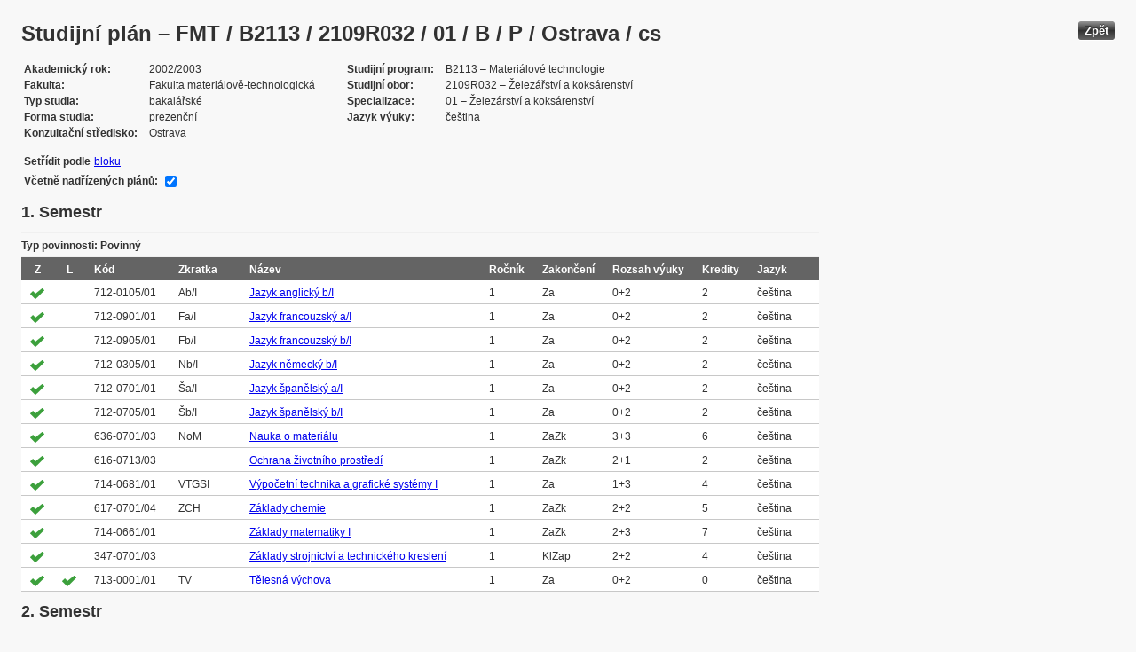

--- FILE ---
content_type: text/html; charset=UTF-8
request_url: https://edison.sso.vsb.cz/cz.vsb.edison.edu.study.prepare.web/StudyPlan.faces?studyPlanId=11661&locale=cs&back=true
body_size: 86591
content:


<!DOCTYPE html>






		<html xmlns="http://www.w3.org/1999/xhtml">

			<head>
				<META http-equiv="Content-Type" content="text/html; charset=UTF-8">
		
				<title>
					Studijn&#237; pl&#225;n &#8211; FMT / B2113 / 2109R032 / 01 / B / P / Ostrava / cs
				</title>
				<LINK rel="stylesheet" type="text/css" href="theme/default.css" title="Style">
				<LINK rel="stylesheet" type="text/css" href="theme/unis.css" title="Style">
			</head>
			<body>

				
					<button class="button" style="float: right" onclick="window.history.back()">Zp&#283;t</button>
				<form id="form1" name="form1" method="post" action="/cz.vsb.edison.edu.study.prepare.web/StudyPlan.faces" enctype="application/x-www-form-urlencoded">
					<DIV class="messagesBlock">
						<div id="form1:messages1"></div>
					</DIV>
					
					
					<div id="card-subject">
					
						
	<h1>Studijn&#237; pl&#225;n &#8211; FMT / B2113 / 2109R032 / 01 / B / P / Ostrava / cs</h1>
	
	<table class="panelGrid detail"><tbody><tr><td class="label"><span class="outputText">Akademick&#253; rok</span></td><td class="value"><span class="outputText">2002/2003</span></td><td class="label"><span class="outputText">Studijn&#237; program</span></td><td class="value"><span class="outputText">B2113 &#8211; Materi&#225;lov&#233; technologie</span></td></tr><tr><td class="label"><span class="outputText">Fakulta</span></td><td class="value"><span class="outputText">Fakulta materi&#225;lov&#283;-technologick&#225;</span></td><td class="label"><span class="outputText">Studijn&#237; obor</span></td><td class="value"><span class="outputText">2109R032 &#8211; &#381;elez&#225;&#345;stv&#237; a koks&#225;renstv&#237;</span></td></tr><tr><td class="label"><span class="outputText">Typ studia</span></td><td class="value"><span class="outputText">bakal&#225;&#345;sk&#233;</span></td><td class="label"><span class="outputText">Specializace</span></td><td class="value"><span class="outputText">01 &#8211; &#381;elez&#225;rstv&#237; a koks&#225;renstv&#237;</span></td></tr><tr><td class="label"><span class="outputText">Forma studia</span></td><td class="value"><span class="outputText">prezen&#269;n&#237;</span></td><td class="label"><span class="outputText">Jazyk v&#253;uky</span></td><td class="value"><span class="outputText">&#269;e&#353;tina</span></td></tr><tr><td class="label"><span class="outputText">Konzulta&#269;n&#237; st&#345;edisko</span></td><td class="value"><span class="outputText">Ostrava</span></td><td class="label"></td><td class="value"></td></tr></tbody></table><table class="panelGrid"><tbody><tr><td class="label"><span class="outputText">Set&#345;&#237;dit podle</span></td><td class="value"><a id="form1:headerView:j_id_jsp_454947551_37pc2" href="https://edison.sso.vsb.cz/cz.vsb.edison.edu.study.prepare.web/StudyPlan.faces?studyPlanId=11661&amp;withSuperiorPlans=true&amp;sortBy=block&amp;locale=cs&amp;finalExamSubjects="><span class="outputText">bloku</span></a></td></tr></tbody></table><table class="panelGrid"><tbody><tr><td class="label"><label for="form1:headerView:checkboxSuperPlans">V&#269;etn&#283; nad&#345;&#237;zen&#253;ch pl&#225;n&#367;:</label></td><td class="value"><input id="form1:headerView:checkboxSuperPlans" type="checkbox" name="form1:headerView:checkboxSuperPlans" checked="checked" value="true" onclick="this.form.submit();" class="selectBooleanCheckbox" /></td></tr></tbody></table>
	<input type="hidden" name="studyPlanId" value="11661"/>
	<input type="hidden" name="withSuperiorPlans" value="true" />
	<input type="hidden" name="sortBy" value="semester"/>
	<input type="hidden" name="locale" value="cs"/>
	<input type="hidden" name="finalExamSubjects" value=""/>

		<h3>
			<span class="outputText">1. Semestr</span>
		</h3>

		<table id="form1:sortBySemester:j_id_jsp_1336877517_0pc4:0:j_id_jsp_1336877517_4pc4" class="dataTable planTable" ><thead ><tr ><th scope="colgroup" class="headerClass" colspan="10" ><span class="outputText">Typ povinnosti: Povinn&#253;</span></th></tr>
<tr ><th class="headerClass" scope="col" ><span class="outputText">Z</span></th><th class="headerClass" scope="col" ><span class="outputText">L</span></th><th class="headerClass" scope="col" ><span class="outputText">K&#243;d</span></th><th class="headerClass" scope="col" ><span class="outputText">Zkratka</span></th><th class="headerClass" scope="col" ><span class="outputText">N&#225;zev</span></th><th class="headerClass" scope="col" ><span class="outputText">Ro&#269;n&#237;k</span></th><th class="headerClass" scope="col" ><span class="outputText">Zakon&#269;en&#237;</span></th><th class="headerClass" scope="col" ><span title="Rozsah v&#253;uky (P&#345;edn&#225;&#353;ka + Cvi&#269;en&#237;)" class="outputText">Rozsah v&#253;uky</span></th><th class="headerClass" scope="col" ><span class="outputText">Kredity</span></th><th class="headerClass" scope="col" ><span class="outputText">Jazyk</span></th></tr>
</thead><tbody >
<tr class="evenRow" ><td ><img src="img/symbols/selected-green.png" alt="V&#253;b&#283;r v OSP" class="graphicImageEx" /></td>
<td ></td>
<td ><span class="outputText">712-0105/01</span></td>
<td ><span class="outputText">Ab/I</span></td>
<td ><a id="form1:sortBySemester:j_id_jsp_1336877517_0pc4:0:j_id_jsp_1336877517_4pc4:0:j_id_jsp_1336877517_23pc4" href="https://edison.sso.vsb.cz/cz.vsb.edison.edu.study.prepare.web/SubjectVersion.faces?version=712-0105/01&amp;subjectBlockAssignmentId=22939&amp;studyFormId=1&amp;studyPlanId=11661&amp;locale=cs&amp;back=true"><span class="outputText">Jazyk anglick&#253; b/I</span></a></td>
<td ><span class="outputText">1</span></td>
<td ><span title="Z&#225;po&#269;et" class="outputText">Za</span></td>
<td ><span class="outputText">0+2</span></td>
<td ><span class="outputText">2</span></td>
<td ><span class="outputText">&#269;e&#353;tina</span></td>
</tr>
<tr class="oddRow" ><td ><img src="img/symbols/selected-green.png" alt="V&#253;b&#283;r v OSP" class="graphicImageEx" /></td>
<td ></td>
<td ><span class="outputText">712-0901/01</span></td>
<td ><span class="outputText">Fa/I</span></td>
<td ><a id="form1:sortBySemester:j_id_jsp_1336877517_0pc4:0:j_id_jsp_1336877517_4pc4:1:j_id_jsp_1336877517_23pc4" href="https://edison.sso.vsb.cz/cz.vsb.edison.edu.study.prepare.web/SubjectVersion.faces?version=712-0901/01&amp;subjectBlockAssignmentId=22955&amp;studyFormId=1&amp;studyPlanId=11661&amp;locale=cs&amp;back=true"><span class="outputText">Jazyk francouzsk&#253; a/I</span></a></td>
<td ><span class="outputText">1</span></td>
<td ><span title="Z&#225;po&#269;et" class="outputText">Za</span></td>
<td ><span class="outputText">0+2</span></td>
<td ><span class="outputText">2</span></td>
<td ><span class="outputText">&#269;e&#353;tina</span></td>
</tr>
<tr class="evenRow" ><td ><img src="img/symbols/selected-green.png" alt="V&#253;b&#283;r v OSP" class="graphicImageEx" /></td>
<td ></td>
<td ><span class="outputText">712-0905/01</span></td>
<td ><span class="outputText">Fb/I</span></td>
<td ><a id="form1:sortBySemester:j_id_jsp_1336877517_0pc4:0:j_id_jsp_1336877517_4pc4:2:j_id_jsp_1336877517_23pc4" href="https://edison.sso.vsb.cz/cz.vsb.edison.edu.study.prepare.web/SubjectVersion.faces?version=712-0905/01&amp;subjectBlockAssignmentId=22959&amp;studyFormId=1&amp;studyPlanId=11661&amp;locale=cs&amp;back=true"><span class="outputText">Jazyk francouzsk&#253; b/I</span></a></td>
<td ><span class="outputText">1</span></td>
<td ><span title="Z&#225;po&#269;et" class="outputText">Za</span></td>
<td ><span class="outputText">0+2</span></td>
<td ><span class="outputText">2</span></td>
<td ><span class="outputText">&#269;e&#353;tina</span></td>
</tr>
<tr class="oddRow" ><td ><img src="img/symbols/selected-green.png" alt="V&#253;b&#283;r v OSP" class="graphicImageEx" /></td>
<td ></td>
<td ><span class="outputText">712-0305/01</span></td>
<td ><span class="outputText">Nb/I</span></td>
<td ><a id="form1:sortBySemester:j_id_jsp_1336877517_0pc4:0:j_id_jsp_1336877517_4pc4:3:j_id_jsp_1336877517_23pc4" href="https://edison.sso.vsb.cz/cz.vsb.edison.edu.study.prepare.web/SubjectVersion.faces?version=712-0305/01&amp;subjectBlockAssignmentId=22943&amp;studyFormId=1&amp;studyPlanId=11661&amp;locale=cs&amp;back=true"><span class="outputText">Jazyk n&#283;meck&#253; b/I</span></a></td>
<td ><span class="outputText">1</span></td>
<td ><span title="Z&#225;po&#269;et" class="outputText">Za</span></td>
<td ><span class="outputText">0+2</span></td>
<td ><span class="outputText">2</span></td>
<td ><span class="outputText">&#269;e&#353;tina</span></td>
</tr>
<tr class="evenRow" ><td ><img src="img/symbols/selected-green.png" alt="V&#253;b&#283;r v OSP" class="graphicImageEx" /></td>
<td ></td>
<td ><span class="outputText">712-0701/01</span></td>
<td ><span class="outputText">&#352;a/I</span></td>
<td ><a id="form1:sortBySemester:j_id_jsp_1336877517_0pc4:0:j_id_jsp_1336877517_4pc4:4:j_id_jsp_1336877517_23pc4" href="https://edison.sso.vsb.cz/cz.vsb.edison.edu.study.prepare.web/SubjectVersion.faces?version=712-0701/01&amp;subjectBlockAssignmentId=22947&amp;studyFormId=1&amp;studyPlanId=11661&amp;locale=cs&amp;back=true"><span class="outputText">Jazyk &#353;pan&#283;lsk&#253; a/I</span></a></td>
<td ><span class="outputText">1</span></td>
<td ><span title="Z&#225;po&#269;et" class="outputText">Za</span></td>
<td ><span class="outputText">0+2</span></td>
<td ><span class="outputText">2</span></td>
<td ><span class="outputText">&#269;e&#353;tina</span></td>
</tr>
<tr class="oddRow" ><td ><img src="img/symbols/selected-green.png" alt="V&#253;b&#283;r v OSP" class="graphicImageEx" /></td>
<td ></td>
<td ><span class="outputText">712-0705/01</span></td>
<td ><span class="outputText">&#352;b/I</span></td>
<td ><a id="form1:sortBySemester:j_id_jsp_1336877517_0pc4:0:j_id_jsp_1336877517_4pc4:5:j_id_jsp_1336877517_23pc4" href="https://edison.sso.vsb.cz/cz.vsb.edison.edu.study.prepare.web/SubjectVersion.faces?version=712-0705/01&amp;subjectBlockAssignmentId=22951&amp;studyFormId=1&amp;studyPlanId=11661&amp;locale=cs&amp;back=true"><span class="outputText">Jazyk &#353;pan&#283;lsk&#253; b/I</span></a></td>
<td ><span class="outputText">1</span></td>
<td ><span title="Z&#225;po&#269;et" class="outputText">Za</span></td>
<td ><span class="outputText">0+2</span></td>
<td ><span class="outputText">2</span></td>
<td ><span class="outputText">&#269;e&#353;tina</span></td>
</tr>
<tr class="evenRow" ><td ><img src="img/symbols/selected-green.png" alt="V&#253;b&#283;r v OSP" class="graphicImageEx" /></td>
<td ></td>
<td ><span class="outputText">636-0701/03</span></td>
<td ><span class="outputText">NoM</span></td>
<td ><a id="form1:sortBySemester:j_id_jsp_1336877517_0pc4:0:j_id_jsp_1336877517_4pc4:6:j_id_jsp_1336877517_23pc4" href="https://edison.sso.vsb.cz/cz.vsb.edison.edu.study.prepare.web/SubjectVersion.faces?version=636-0701/03&amp;subjectBlockAssignmentId=22936&amp;studyFormId=1&amp;studyPlanId=11661&amp;locale=cs&amp;back=true"><span class="outputText">Nauka o materi&#225;lu</span></a></td>
<td ><span class="outputText">1</span></td>
<td ><span title="Z&#225;po&#269;et a zkou&#353;ka" class="outputText">ZaZk</span></td>
<td ><span class="outputText">3+3</span></td>
<td ><span class="outputText">6</span></td>
<td ><span class="outputText">&#269;e&#353;tina</span></td>
</tr>
<tr class="oddRow" ><td ><img src="img/symbols/selected-green.png" alt="V&#253;b&#283;r v OSP" class="graphicImageEx" /></td>
<td ></td>
<td ><span class="outputText">616-0713/03</span></td>
<td ><span class="outputText"></span></td>
<td ><a id="form1:sortBySemester:j_id_jsp_1336877517_0pc4:0:j_id_jsp_1336877517_4pc4:7:j_id_jsp_1336877517_23pc4" href="https://edison.sso.vsb.cz/cz.vsb.edison.edu.study.prepare.web/SubjectVersion.faces?version=616-0713/03&amp;subjectBlockAssignmentId=22913&amp;studyFormId=1&amp;studyPlanId=11661&amp;locale=cs&amp;back=true"><span class="outputText">Ochrana &#382;ivotn&#237;ho prost&#345;ed&#237;</span></a></td>
<td ><span class="outputText">1</span></td>
<td ><span title="Z&#225;po&#269;et a zkou&#353;ka" class="outputText">ZaZk</span></td>
<td ><span class="outputText">2+1</span></td>
<td ><span class="outputText">2</span></td>
<td ><span class="outputText">&#269;e&#353;tina</span></td>
</tr>
<tr class="evenRow" ><td ><img src="img/symbols/selected-green.png" alt="V&#253;b&#283;r v OSP" class="graphicImageEx" /></td>
<td ></td>
<td ><span class="outputText">714-0681/01</span></td>
<td ><span class="outputText">VTGSI</span></td>
<td ><a id="form1:sortBySemester:j_id_jsp_1336877517_0pc4:0:j_id_jsp_1336877517_4pc4:8:j_id_jsp_1336877517_23pc4" href="https://edison.sso.vsb.cz/cz.vsb.edison.edu.study.prepare.web/SubjectVersion.faces?version=714-0681/01&amp;subjectBlockAssignmentId=22966&amp;studyFormId=1&amp;studyPlanId=11661&amp;locale=cs&amp;back=true"><span class="outputText">V&#253;po&#269;etn&#237; technika a grafick&#233; syst&#233;my I</span></a></td>
<td ><span class="outputText">1</span></td>
<td ><span title="Z&#225;po&#269;et" class="outputText">Za</span></td>
<td ><span class="outputText">1+3</span></td>
<td ><span class="outputText">4</span></td>
<td ><span class="outputText">&#269;e&#353;tina</span></td>
</tr>
<tr class="oddRow" ><td ><img src="img/symbols/selected-green.png" alt="V&#253;b&#283;r v OSP" class="graphicImageEx" /></td>
<td ></td>
<td ><span class="outputText">617-0701/04</span></td>
<td ><span class="outputText">ZCH</span></td>
<td ><a id="form1:sortBySemester:j_id_jsp_1336877517_0pc4:0:j_id_jsp_1336877517_4pc4:9:j_id_jsp_1336877517_23pc4" href="https://edison.sso.vsb.cz/cz.vsb.edison.edu.study.prepare.web/SubjectVersion.faces?version=617-0701/04&amp;subjectBlockAssignmentId=22914&amp;studyFormId=1&amp;studyPlanId=11661&amp;locale=cs&amp;back=true"><span class="outputText">Z&#225;klady chemie</span></a></td>
<td ><span class="outputText">1</span></td>
<td ><span title="Z&#225;po&#269;et a zkou&#353;ka" class="outputText">ZaZk</span></td>
<td ><span class="outputText">2+2</span></td>
<td ><span class="outputText">5</span></td>
<td ><span class="outputText">&#269;e&#353;tina</span></td>
</tr>
<tr class="evenRow" ><td ><img src="img/symbols/selected-green.png" alt="V&#253;b&#283;r v OSP" class="graphicImageEx" /></td>
<td ></td>
<td ><span class="outputText">714-0661/01</span></td>
<td ><span class="outputText"></span></td>
<td ><a id="form1:sortBySemester:j_id_jsp_1336877517_0pc4:0:j_id_jsp_1336877517_4pc4:10:j_id_jsp_1336877517_23pc4" href="https://edison.sso.vsb.cz/cz.vsb.edison.edu.study.prepare.web/SubjectVersion.faces?version=714-0661/01&amp;subjectBlockAssignmentId=22964&amp;studyFormId=1&amp;studyPlanId=11661&amp;locale=cs&amp;back=true"><span class="outputText">Z&#225;klady matematiky I</span></a></td>
<td ><span class="outputText">1</span></td>
<td ><span title="Z&#225;po&#269;et a zkou&#353;ka" class="outputText">ZaZk</span></td>
<td ><span class="outputText">2+3</span></td>
<td ><span class="outputText">7</span></td>
<td ><span class="outputText">&#269;e&#353;tina</span></td>
</tr>
<tr class="oddRow" ><td ><img src="img/symbols/selected-green.png" alt="V&#253;b&#283;r v OSP" class="graphicImageEx" /></td>
<td ></td>
<td ><span class="outputText">347-0701/03</span></td>
<td ><span class="outputText"></span></td>
<td ><a id="form1:sortBySemester:j_id_jsp_1336877517_0pc4:0:j_id_jsp_1336877517_4pc4:11:j_id_jsp_1336877517_23pc4" href="https://edison.sso.vsb.cz/cz.vsb.edison.edu.study.prepare.web/SubjectVersion.faces?version=347-0701/03&amp;subjectBlockAssignmentId=22910&amp;studyFormId=1&amp;studyPlanId=11661&amp;locale=cs&amp;back=true"><span class="outputText">Z&#225;klady strojnictv&#237; a technick&#233;ho kreslen&#237;</span></a></td>
<td ><span class="outputText">1</span></td>
<td ><span title="Klasifikovan&#253; z&#225;po&#269;et" class="outputText">KlZap</span></td>
<td ><span class="outputText">2+2</span></td>
<td ><span class="outputText">4</span></td>
<td ><span class="outputText">&#269;e&#353;tina</span></td>
</tr>
<tr class="evenRow" ><td ><img src="img/symbols/selected-green.png" alt="V&#253;b&#283;r v OSP" class="graphicImageEx" /></td>
<td ><img src="img/symbols/selected-green.png" alt="V&#253;b&#283;r v OSP" class="graphicImageEx" /></td>
<td ><span class="outputText">713-0001/01</span></td>
<td ><span class="outputText">TV</span></td>
<td ><a id="form1:sortBySemester:j_id_jsp_1336877517_0pc4:0:j_id_jsp_1336877517_4pc4:12:j_id_jsp_1336877517_23pc4" href="https://edison.sso.vsb.cz/cz.vsb.edison.edu.study.prepare.web/SubjectVersion.faces?version=713-0001/01&amp;subjectBlockAssignmentId=22963&amp;studyFormId=1&amp;studyPlanId=11661&amp;locale=cs&amp;back=true"><span class="outputText">T&#283;lesn&#225; v&#253;chova</span></a></td>
<td ><span class="outputText">1</span></td>
<td ><span title="Z&#225;po&#269;et" class="outputText">Za</span></td>
<td ><span class="outputText">0+2</span></td>
<td ><span class="outputText">0</span></td>
<td ><span class="outputText">&#269;e&#353;tina</span></td>
</tr>
</tbody>
</table>

		<h3>
			<span class="outputText">2. Semestr</span>
		</h3>

		<table id="form1:sortBySemester:j_id_jsp_1336877517_0pc4:1:j_id_jsp_1336877517_4pc4" class="dataTable planTable" ><thead ><tr ><th scope="colgroup" class="headerClass" colspan="10" ><span class="outputText">Typ povinnosti: Povinn&#253;</span></th></tr>
<tr ><th class="headerClass" scope="col" ><span class="outputText">Z</span></th><th class="headerClass" scope="col" ><span class="outputText">L</span></th><th class="headerClass" scope="col" ><span class="outputText">K&#243;d</span></th><th class="headerClass" scope="col" ><span class="outputText">Zkratka</span></th><th class="headerClass" scope="col" ><span class="outputText">N&#225;zev</span></th><th class="headerClass" scope="col" ><span class="outputText">Ro&#269;n&#237;k</span></th><th class="headerClass" scope="col" ><span class="outputText">Zakon&#269;en&#237;</span></th><th class="headerClass" scope="col" ><span title="Rozsah v&#253;uky (P&#345;edn&#225;&#353;ka + Cvi&#269;en&#237;)" class="outputText">Rozsah v&#253;uky</span></th><th class="headerClass" scope="col" ><span class="outputText">Kredity</span></th><th class="headerClass" scope="col" ><span class="outputText">Jazyk</span></th></tr>
</thead><tbody >
<tr class="evenRow" ><td ><img src="img/symbols/selected-green.png" alt="V&#253;b&#283;r v OSP" class="graphicImageEx" /></td>
<td ><img src="img/symbols/selected-green.png" alt="V&#253;b&#283;r v OSP" class="graphicImageEx" /></td>
<td ><span class="outputText">713-0001/01</span></td>
<td ><span class="outputText">TV</span></td>
<td ><a id="form1:sortBySemester:j_id_jsp_1336877517_0pc4:1:j_id_jsp_1336877517_4pc4:0:j_id_jsp_1336877517_23pc4" href="https://edison.sso.vsb.cz/cz.vsb.edison.edu.study.prepare.web/SubjectVersion.faces?version=713-0001/01&amp;subjectBlockAssignmentId=22963&amp;studyFormId=1&amp;studyPlanId=11661&amp;locale=cs&amp;back=true"><span class="outputText">T&#283;lesn&#225; v&#253;chova</span></a></td>
<td ><span class="outputText">1</span></td>
<td ><span title="Z&#225;po&#269;et" class="outputText">Za</span></td>
<td ><span class="outputText">0+2</span></td>
<td ><span class="outputText">0</span></td>
<td ><span class="outputText">&#269;e&#353;tina</span></td>
</tr>
<tr class="oddRow" ><td ></td>
<td ><img src="img/symbols/selected-green.png" alt="V&#253;b&#283;r v OSP" class="graphicImageEx" /></td>
<td ><span class="outputText">452-0702/03</span></td>
<td ><span class="outputText">E</span></td>
<td ><a id="form1:sortBySemester:j_id_jsp_1336877517_0pc4:1:j_id_jsp_1336877517_4pc4:1:j_id_jsp_1336877517_23pc4" href="https://edison.sso.vsb.cz/cz.vsb.edison.edu.study.prepare.web/SubjectVersion.faces?version=452-0702/03&amp;subjectBlockAssignmentId=22911&amp;studyFormId=1&amp;studyPlanId=11661&amp;locale=cs&amp;back=true"><span class="outputText">ELEKTROTECHNIKA</span></a></td>
<td ><span class="outputText">1</span></td>
<td ><span title="Z&#225;po&#269;et a zkou&#353;ka" class="outputText">ZaZk</span></td>
<td ><span class="outputText">2+2</span></td>
<td ><span class="outputText">4</span></td>
<td ><span class="outputText">&#269;e&#353;tina</span></td>
</tr>
<tr class="evenRow" ><td ></td>
<td ><img src="img/symbols/selected-green.png" alt="V&#253;b&#283;r v OSP" class="graphicImageEx" /></td>
<td ><span class="outputText">712-0106/01</span></td>
<td ><span class="outputText">Ab/II</span></td>
<td ><a id="form1:sortBySemester:j_id_jsp_1336877517_0pc4:1:j_id_jsp_1336877517_4pc4:2:j_id_jsp_1336877517_23pc4" href="https://edison.sso.vsb.cz/cz.vsb.edison.edu.study.prepare.web/SubjectVersion.faces?version=712-0106/01&amp;subjectBlockAssignmentId=22940&amp;studyFormId=1&amp;studyPlanId=11661&amp;locale=cs&amp;back=true"><span class="outputText">Jazyk anglick&#253; b/II</span></a></td>
<td ><span class="outputText">1</span></td>
<td ><span title="Z&#225;po&#269;et" class="outputText">Za</span></td>
<td ><span class="outputText">0+2</span></td>
<td ><span class="outputText">2</span></td>
<td ><span class="outputText">&#269;e&#353;tina</span></td>
</tr>
<tr class="oddRow" ><td ></td>
<td ><img src="img/symbols/selected-green.png" alt="V&#253;b&#283;r v OSP" class="graphicImageEx" /></td>
<td ><span class="outputText">712-0902/01</span></td>
<td ><span class="outputText">Fa/II</span></td>
<td ><a id="form1:sortBySemester:j_id_jsp_1336877517_0pc4:1:j_id_jsp_1336877517_4pc4:3:j_id_jsp_1336877517_23pc4" href="https://edison.sso.vsb.cz/cz.vsb.edison.edu.study.prepare.web/SubjectVersion.faces?version=712-0902/01&amp;subjectBlockAssignmentId=22956&amp;studyFormId=1&amp;studyPlanId=11661&amp;locale=cs&amp;back=true"><span class="outputText">Jazyk francouzsk&#253; a/II</span></a></td>
<td ><span class="outputText">1</span></td>
<td ><span title="Z&#225;po&#269;et" class="outputText">Za</span></td>
<td ><span class="outputText">0+2</span></td>
<td ><span class="outputText">2</span></td>
<td ><span class="outputText">&#269;e&#353;tina</span></td>
</tr>
<tr class="evenRow" ><td ></td>
<td ><img src="img/symbols/selected-green.png" alt="V&#253;b&#283;r v OSP" class="graphicImageEx" /></td>
<td ><span class="outputText">712-0906/01</span></td>
<td ><span class="outputText">Fb/II</span></td>
<td ><a id="form1:sortBySemester:j_id_jsp_1336877517_0pc4:1:j_id_jsp_1336877517_4pc4:4:j_id_jsp_1336877517_23pc4" href="https://edison.sso.vsb.cz/cz.vsb.edison.edu.study.prepare.web/SubjectVersion.faces?version=712-0906/01&amp;subjectBlockAssignmentId=22960&amp;studyFormId=1&amp;studyPlanId=11661&amp;locale=cs&amp;back=true"><span class="outputText">Jazyk francouzsk&#253; b/II</span></a></td>
<td ><span class="outputText">1</span></td>
<td ><span title="Z&#225;po&#269;et" class="outputText">Za</span></td>
<td ><span class="outputText">0+2</span></td>
<td ><span class="outputText">2</span></td>
<td ><span class="outputText">&#269;e&#353;tina</span></td>
</tr>
<tr class="oddRow" ><td ></td>
<td ><img src="img/symbols/selected-green.png" alt="V&#253;b&#283;r v OSP" class="graphicImageEx" /></td>
<td ><span class="outputText">712-0306/01</span></td>
<td ><span class="outputText">Nb/II</span></td>
<td ><a id="form1:sortBySemester:j_id_jsp_1336877517_0pc4:1:j_id_jsp_1336877517_4pc4:5:j_id_jsp_1336877517_23pc4" href="https://edison.sso.vsb.cz/cz.vsb.edison.edu.study.prepare.web/SubjectVersion.faces?version=712-0306/01&amp;subjectBlockAssignmentId=22944&amp;studyFormId=1&amp;studyPlanId=11661&amp;locale=cs&amp;back=true"><span class="outputText">Jazyk n&#283;meck&#253; b/II</span></a></td>
<td ><span class="outputText">1</span></td>
<td ><span title="Z&#225;po&#269;et" class="outputText">Za</span></td>
<td ><span class="outputText">0+2</span></td>
<td ><span class="outputText">2</span></td>
<td ><span class="outputText">&#269;e&#353;tina</span></td>
</tr>
<tr class="evenRow" ><td ></td>
<td ><img src="img/symbols/selected-green.png" alt="V&#253;b&#283;r v OSP" class="graphicImageEx" /></td>
<td ><span class="outputText">712-0702/01</span></td>
<td ><span class="outputText">&#352;a/II</span></td>
<td ><a id="form1:sortBySemester:j_id_jsp_1336877517_0pc4:1:j_id_jsp_1336877517_4pc4:6:j_id_jsp_1336877517_23pc4" href="https://edison.sso.vsb.cz/cz.vsb.edison.edu.study.prepare.web/SubjectVersion.faces?version=712-0702/01&amp;subjectBlockAssignmentId=22948&amp;studyFormId=1&amp;studyPlanId=11661&amp;locale=cs&amp;back=true"><span class="outputText">Jazyk &#353;pan&#283;lsk&#253; a/II</span></a></td>
<td ><span class="outputText">1</span></td>
<td ><span title="Z&#225;po&#269;et" class="outputText">Za</span></td>
<td ><span class="outputText">0+2</span></td>
<td ><span class="outputText">2</span></td>
<td ><span class="outputText">&#269;e&#353;tina</span></td>
</tr>
<tr class="oddRow" ><td ></td>
<td ><img src="img/symbols/selected-green.png" alt="V&#253;b&#283;r v OSP" class="graphicImageEx" /></td>
<td ><span class="outputText">712-0706/01</span></td>
<td ><span class="outputText">&#352;b/II</span></td>
<td ><a id="form1:sortBySemester:j_id_jsp_1336877517_0pc4:1:j_id_jsp_1336877517_4pc4:7:j_id_jsp_1336877517_23pc4" href="https://edison.sso.vsb.cz/cz.vsb.edison.edu.study.prepare.web/SubjectVersion.faces?version=712-0706/01&amp;subjectBlockAssignmentId=22952&amp;studyFormId=1&amp;studyPlanId=11661&amp;locale=cs&amp;back=true"><span class="outputText">Jazyk &#353;pan&#283;lsk&#253; b/II</span></a></td>
<td ><span class="outputText">1</span></td>
<td ><span title="Z&#225;po&#269;et" class="outputText">Za</span></td>
<td ><span class="outputText">0+2</span></td>
<td ><span class="outputText">2</span></td>
<td ><span class="outputText">&#269;e&#353;tina</span></td>
</tr>
<tr class="evenRow" ><td ></td>
<td ><img src="img/symbols/selected-green.png" alt="V&#253;b&#283;r v OSP" class="graphicImageEx" /></td>
<td ><span class="outputText">619-0701/02</span></td>
<td ><span class="outputText">TMP</span></td>
<td ><a id="form1:sortBySemester:j_id_jsp_1336877517_0pc4:1:j_id_jsp_1336877517_4pc4:8:j_id_jsp_1336877517_23pc4" href="https://edison.sso.vsb.cz/cz.vsb.edison.edu.study.prepare.web/SubjectVersion.faces?version=619-0701/02&amp;subjectBlockAssignmentId=22931&amp;studyFormId=1&amp;studyPlanId=11661&amp;locale=cs&amp;back=true"><span class="outputText">Teorie metalurgick&#253;ch pochod&#367;</span></a></td>
<td ><span class="outputText">1</span></td>
<td ><span title="Z&#225;po&#269;et a zkou&#353;ka" class="outputText">ZaZk</span></td>
<td ><span class="outputText">2+2</span></td>
<td ><span class="outputText">5</span></td>
<td ><span class="outputText">&#269;e&#353;tina</span></td>
</tr>
<tr class="oddRow" ><td ></td>
<td ><img src="img/symbols/selected-green.png" alt="V&#253;b&#283;r v OSP" class="graphicImageEx" /></td>
<td ><span class="outputText">714-0682/01</span></td>
<td ><span class="outputText">VTGSII</span></td>
<td ><a id="form1:sortBySemester:j_id_jsp_1336877517_0pc4:1:j_id_jsp_1336877517_4pc4:9:j_id_jsp_1336877517_23pc4" href="https://edison.sso.vsb.cz/cz.vsb.edison.edu.study.prepare.web/SubjectVersion.faces?version=714-0682/01&amp;subjectBlockAssignmentId=22967&amp;studyFormId=1&amp;studyPlanId=11661&amp;locale=cs&amp;back=true"><span class="outputText">V&#253;po&#269;etn&#237; technika a grafick&#233; syst&#233;my II</span></a></td>
<td ><span class="outputText">1</span></td>
<td ><span title="Z&#225;po&#269;et a zkou&#353;ka" class="outputText">ZaZk</span></td>
<td ><span class="outputText">1+3</span></td>
<td ><span class="outputText">5</span></td>
<td ><span class="outputText">&#269;e&#353;tina</span></td>
</tr>
<tr class="evenRow" ><td ></td>
<td ><img src="img/symbols/selected-green.png" alt="V&#253;b&#283;r v OSP" class="graphicImageEx" /></td>
<td ><span class="outputText">516-0651/01</span></td>
<td ><span class="outputText">ZF</span></td>
<td ><a id="form1:sortBySemester:j_id_jsp_1336877517_0pc4:1:j_id_jsp_1336877517_4pc4:10:j_id_jsp_1336877517_23pc4" href="https://edison.sso.vsb.cz/cz.vsb.edison.edu.study.prepare.web/SubjectVersion.faces?version=516-0651/01&amp;subjectBlockAssignmentId=22912&amp;studyFormId=1&amp;studyPlanId=11661&amp;locale=cs&amp;back=true"><span class="outputText">Z&#225;klady fyziky</span></a></td>
<td ><span class="outputText">1</span></td>
<td ><span title="Z&#225;po&#269;et a zkou&#353;ka" class="outputText">ZaZk</span></td>
<td ><span class="outputText">2+3</span></td>
<td ><span class="outputText">7</span></td>
<td ><span class="outputText">&#269;e&#353;tina</span></td>
</tr>
<tr class="oddRow" ><td ></td>
<td ><img src="img/symbols/selected-green.png" alt="V&#253;b&#283;r v OSP" class="graphicImageEx" /></td>
<td ><span class="outputText">714-0662/01</span></td>
<td ><span class="outputText">ZMII</span></td>
<td ><a id="form1:sortBySemester:j_id_jsp_1336877517_0pc4:1:j_id_jsp_1336877517_4pc4:11:j_id_jsp_1336877517_23pc4" href="https://edison.sso.vsb.cz/cz.vsb.edison.edu.study.prepare.web/SubjectVersion.faces?version=714-0662/01&amp;subjectBlockAssignmentId=22965&amp;studyFormId=1&amp;studyPlanId=11661&amp;locale=cs&amp;back=true"><span class="outputText">Z&#225;klady matematiky II</span></a></td>
<td ><span class="outputText">1</span></td>
<td ><span title="Z&#225;po&#269;et a zkou&#353;ka" class="outputText">ZaZk</span></td>
<td ><span class="outputText">2+3</span></td>
<td ><span class="outputText">7</span></td>
<td ><span class="outputText">&#269;e&#353;tina</span></td>
</tr>
</tbody>
</table>

		<h3>
			<span class="outputText">3. Semestr</span>
		</h3>

		<table id="form1:sortBySemester:j_id_jsp_1336877517_0pc4:2:j_id_jsp_1336877517_4pc4" class="dataTable planTable" ><thead ><tr ><th scope="colgroup" class="headerClass" colspan="10" ><span class="outputText">Typ povinnosti: Povinn&#253;</span></th></tr>
<tr ><th class="headerClass" scope="col" ><span class="outputText">Z</span></th><th class="headerClass" scope="col" ><span class="outputText">L</span></th><th class="headerClass" scope="col" ><span class="outputText">K&#243;d</span></th><th class="headerClass" scope="col" ><span class="outputText">Zkratka</span></th><th class="headerClass" scope="col" ><span class="outputText">N&#225;zev</span></th><th class="headerClass" scope="col" ><span class="outputText">Ro&#269;n&#237;k</span></th><th class="headerClass" scope="col" ><span class="outputText">Zakon&#269;en&#237;</span></th><th class="headerClass" scope="col" ><span title="Rozsah v&#253;uky (P&#345;edn&#225;&#353;ka + Cvi&#269;en&#237;)" class="outputText">Rozsah v&#253;uky</span></th><th class="headerClass" scope="col" ><span class="outputText">Kredity</span></th><th class="headerClass" scope="col" ><span class="outputText">Jazyk</span></th></tr>
</thead><tbody >
<tr class="evenRow" ><td ><img src="img/symbols/selected-green.png" alt="V&#253;b&#283;r v OSP" class="graphicImageEx" /></td>
<td ></td>
<td ><span class="outputText">712-0107/01</span></td>
<td ><span class="outputText">Ab/III</span></td>
<td ><a id="form1:sortBySemester:j_id_jsp_1336877517_0pc4:2:j_id_jsp_1336877517_4pc4:0:j_id_jsp_1336877517_23pc4" href="https://edison.sso.vsb.cz/cz.vsb.edison.edu.study.prepare.web/SubjectVersion.faces?version=712-0107/01&amp;subjectBlockAssignmentId=22941&amp;studyFormId=1&amp;studyPlanId=11661&amp;locale=cs&amp;back=true"><span class="outputText">Jazyk anglick&#253; b/III</span></a></td>
<td ><span class="outputText">2</span></td>
<td ><span title="Z&#225;po&#269;et" class="outputText">Za</span></td>
<td ><span class="outputText">0+2</span></td>
<td ><span class="outputText">2</span></td>
<td ><span class="outputText">&#269;e&#353;tina</span></td>
</tr>
<tr class="oddRow" ><td ><img src="img/symbols/selected-green.png" alt="V&#253;b&#283;r v OSP" class="graphicImageEx" /></td>
<td ></td>
<td ><span class="outputText">712-0903/01</span></td>
<td ><span class="outputText">Fa/III</span></td>
<td ><a id="form1:sortBySemester:j_id_jsp_1336877517_0pc4:2:j_id_jsp_1336877517_4pc4:1:j_id_jsp_1336877517_23pc4" href="https://edison.sso.vsb.cz/cz.vsb.edison.edu.study.prepare.web/SubjectVersion.faces?version=712-0903/01&amp;subjectBlockAssignmentId=22957&amp;studyFormId=1&amp;studyPlanId=11661&amp;locale=cs&amp;back=true"><span class="outputText">Jazyk francouzsk&#253; a/III</span></a></td>
<td ><span class="outputText">2</span></td>
<td ><span title="Z&#225;po&#269;et" class="outputText">Za</span></td>
<td ><span class="outputText">0+2</span></td>
<td ><span class="outputText">2</span></td>
<td ><span class="outputText">&#269;e&#353;tina</span></td>
</tr>
<tr class="evenRow" ><td ><img src="img/symbols/selected-green.png" alt="V&#253;b&#283;r v OSP" class="graphicImageEx" /></td>
<td ></td>
<td ><span class="outputText">712-0907/01</span></td>
<td ><span class="outputText">Fb/III</span></td>
<td ><a id="form1:sortBySemester:j_id_jsp_1336877517_0pc4:2:j_id_jsp_1336877517_4pc4:2:j_id_jsp_1336877517_23pc4" href="https://edison.sso.vsb.cz/cz.vsb.edison.edu.study.prepare.web/SubjectVersion.faces?version=712-0907/01&amp;subjectBlockAssignmentId=22961&amp;studyFormId=1&amp;studyPlanId=11661&amp;locale=cs&amp;back=true"><span class="outputText">Jazyk francouzsk&#253; b/III</span></a></td>
<td ><span class="outputText">2</span></td>
<td ><span title="Z&#225;po&#269;et" class="outputText">Za</span></td>
<td ><span class="outputText">0+2</span></td>
<td ><span class="outputText">2</span></td>
<td ><span class="outputText">&#269;e&#353;tina</span></td>
</tr>
<tr class="oddRow" ><td ><img src="img/symbols/selected-green.png" alt="V&#253;b&#283;r v OSP" class="graphicImageEx" /></td>
<td ></td>
<td ><span class="outputText">712-0307/01</span></td>
<td ><span class="outputText">Nb/III</span></td>
<td ><a id="form1:sortBySemester:j_id_jsp_1336877517_0pc4:2:j_id_jsp_1336877517_4pc4:3:j_id_jsp_1336877517_23pc4" href="https://edison.sso.vsb.cz/cz.vsb.edison.edu.study.prepare.web/SubjectVersion.faces?version=712-0307/01&amp;subjectBlockAssignmentId=22945&amp;studyFormId=1&amp;studyPlanId=11661&amp;locale=cs&amp;back=true"><span class="outputText">Jazyk n&#283;meck&#253; b/III</span></a></td>
<td ><span class="outputText">2</span></td>
<td ><span title="Z&#225;po&#269;et" class="outputText">Za</span></td>
<td ><span class="outputText">0+2</span></td>
<td ><span class="outputText">2</span></td>
<td ><span class="outputText">&#269;e&#353;tina</span></td>
</tr>
<tr class="evenRow" ><td ><img src="img/symbols/selected-green.png" alt="V&#253;b&#283;r v OSP" class="graphicImageEx" /></td>
<td ></td>
<td ><span class="outputText">712-0703/01</span></td>
<td ><span class="outputText">&#352;a/III</span></td>
<td ><a id="form1:sortBySemester:j_id_jsp_1336877517_0pc4:2:j_id_jsp_1336877517_4pc4:4:j_id_jsp_1336877517_23pc4" href="https://edison.sso.vsb.cz/cz.vsb.edison.edu.study.prepare.web/SubjectVersion.faces?version=712-0703/01&amp;subjectBlockAssignmentId=22949&amp;studyFormId=1&amp;studyPlanId=11661&amp;locale=cs&amp;back=true"><span class="outputText">Jazyk &#353;pan&#283;lsk&#253; a/III</span></a></td>
<td ><span class="outputText">2</span></td>
<td ><span title="Z&#225;po&#269;et" class="outputText">Za</span></td>
<td ><span class="outputText">0+2</span></td>
<td ><span class="outputText">2</span></td>
<td ><span class="outputText">&#269;e&#353;tina</span></td>
</tr>
<tr class="oddRow" ><td ><img src="img/symbols/selected-green.png" alt="V&#253;b&#283;r v OSP" class="graphicImageEx" /></td>
<td ></td>
<td ><span class="outputText">712-0707/01</span></td>
<td ><span class="outputText">&#352;b/III</span></td>
<td ><a id="form1:sortBySemester:j_id_jsp_1336877517_0pc4:2:j_id_jsp_1336877517_4pc4:5:j_id_jsp_1336877517_23pc4" href="https://edison.sso.vsb.cz/cz.vsb.edison.edu.study.prepare.web/SubjectVersion.faces?version=712-0707/01&amp;subjectBlockAssignmentId=22953&amp;studyFormId=1&amp;studyPlanId=11661&amp;locale=cs&amp;back=true"><span class="outputText">Jazyk &#353;pan&#283;lsk&#253; b/III</span></a></td>
<td ><span class="outputText">2</span></td>
<td ><span title="Z&#225;po&#269;et a zkou&#353;ka" class="outputText">ZaZk</span></td>
<td ><span class="outputText">0+2</span></td>
<td ><span class="outputText">2</span></td>
<td ><span class="outputText">&#269;e&#353;tina</span></td>
</tr>
<tr class="evenRow" ><td ><img src="img/symbols/selected-green.png" alt="V&#253;b&#283;r v OSP" class="graphicImageEx" /></td>
<td ></td>
<td ><span class="outputText">618-0703/02</span></td>
<td ><span class="outputText">MeOcNK</span></td>
<td ><a id="form1:sortBySemester:j_id_jsp_1336877517_0pc4:2:j_id_jsp_1336877517_4pc4:6:j_id_jsp_1336877517_23pc4" href="https://edison.sso.vsb.cz/cz.vsb.edison.edu.study.prepare.web/SubjectVersion.faces?version=618-0703/02&amp;subjectBlockAssignmentId=22918&amp;studyFormId=1&amp;studyPlanId=11661&amp;locale=cs&amp;back=true"><span class="outputText">Metalurgie oceli a ne&#382;elezn&#253;ch kov&#367;</span></a></td>
<td ><span class="outputText">2</span></td>
<td ><span title="Z&#225;po&#269;et a zkou&#353;ka" class="outputText">ZaZk</span></td>
<td ><span class="outputText">3+3</span></td>
<td ><span class="outputText">6</span></td>
<td ><span class="outputText">&#269;e&#353;tina</span></td>
</tr>
<tr class="oddRow" ><td ><img src="img/symbols/selected-green.png" alt="V&#253;b&#283;r v OSP" class="graphicImageEx" /></td>
<td ></td>
<td ><span class="outputText">636-0703/03</span></td>
<td ><span class="outputText">NoK</span></td>
<td ><a id="form1:sortBySemester:j_id_jsp_1336877517_0pc4:2:j_id_jsp_1336877517_4pc4:7:j_id_jsp_1336877517_23pc4" href="https://edison.sso.vsb.cz/cz.vsb.edison.edu.study.prepare.web/SubjectVersion.faces?version=636-0703/03&amp;subjectBlockAssignmentId=22937&amp;studyFormId=1&amp;studyPlanId=11661&amp;locale=cs&amp;back=true"><span class="outputText">Nauka o kovech</span></a></td>
<td ><span class="outputText">2</span></td>
<td ><span title="Z&#225;po&#269;et a zkou&#353;ka" class="outputText">ZaZk</span></td>
<td ><span class="outputText">3+3</span></td>
<td ><span class="outputText">6</span></td>
<td ><span class="outputText">&#269;e&#353;tina</span></td>
</tr>
<tr class="evenRow" ><td ><img src="img/symbols/selected-green.png" alt="V&#253;b&#283;r v OSP" class="graphicImageEx" /></td>
<td ></td>
<td ><span class="outputText">618-0702/02</span></td>
<td ><span class="outputText">TeZaV&#381;</span></td>
<td ><a id="form1:sortBySemester:j_id_jsp_1336877517_0pc4:2:j_id_jsp_1336877517_4pc4:8:j_id_jsp_1336877517_23pc4" href="https://edison.sso.vsb.cz/cz.vsb.edison.edu.study.prepare.web/SubjectVersion.faces?version=618-0702/02&amp;subjectBlockAssignmentId=22917&amp;studyFormId=1&amp;studyPlanId=11661&amp;locale=cs&amp;back=true"><span class="outputText">Teoretick&#233; z&#225;klady v&#253;roby &#382;eleza</span></a></td>
<td ><span class="outputText">2</span></td>
<td ><span title="Z&#225;po&#269;et a zkou&#353;ka" class="outputText">ZaZk</span></td>
<td ><span class="outputText">3+2</span></td>
<td ><span class="outputText">7</span></td>
<td ><span class="outputText">&#269;e&#353;tina</span></td>
</tr>
<tr class="oddRow" ><td ><img src="img/symbols/selected-green.png" alt="V&#253;b&#283;r v OSP" class="graphicImageEx" /></td>
<td ></td>
<td ><span class="outputText">635-0701/04</span></td>
<td ><span class="outputText"></span></td>
<td ><a id="form1:sortBySemester:j_id_jsp_1336877517_0pc4:2:j_id_jsp_1336877517_4pc4:9:j_id_jsp_1336877517_23pc4" href="https://edison.sso.vsb.cz/cz.vsb.edison.edu.study.prepare.web/SubjectVersion.faces?version=635-0701/04&amp;subjectBlockAssignmentId=22935&amp;studyFormId=1&amp;studyPlanId=11661&amp;locale=cs&amp;back=true"><span class="outputText">Tepeln&#225; technika</span></a></td>
<td ><span class="outputText">2</span></td>
<td ><span title="Z&#225;po&#269;et a zkou&#353;ka" class="outputText">ZaZk</span></td>
<td ><span class="outputText">3+3</span></td>
<td ><span class="outputText">5</span></td>
<td ><span class="outputText">&#269;e&#353;tina</span></td>
</tr>
<tr class="evenRow" ><td ><img src="img/symbols/selected-green.png" alt="V&#253;b&#283;r v OSP" class="graphicImageEx" /></td>
<td ></td>
<td ><span class="outputText">617-0713/01</span></td>
<td ><span class="outputText">ZK</span></td>
<td ><a id="form1:sortBySemester:j_id_jsp_1336877517_0pc4:2:j_id_jsp_1336877517_4pc4:10:j_id_jsp_1336877517_23pc4" href="https://edison.sso.vsb.cz/cz.vsb.edison.edu.study.prepare.web/SubjectVersion.faces?version=617-0713/01&amp;subjectBlockAssignmentId=22916&amp;studyFormId=1&amp;studyPlanId=11661&amp;locale=cs&amp;back=true"><span class="outputText">Z&#225;klady koks&#225;renstv&#237;</span></a></td>
<td ><span class="outputText">2</span></td>
<td ><span title="Z&#225;po&#269;et a zkou&#353;ka" class="outputText">ZaZk</span></td>
<td ><span class="outputText">2+2</span></td>
<td ><span class="outputText">4</span></td>
<td ><span class="outputText">&#269;e&#353;tina</span></td>
</tr>
</tbody>
</table>

		<h3>
			<span class="outputText">4. Semestr</span>
		</h3>

		<table id="form1:sortBySemester:j_id_jsp_1336877517_0pc4:3:j_id_jsp_1336877517_4pc4" class="dataTable planTable" ><thead ><tr ><th scope="colgroup" class="headerClass" colspan="10" ><span class="outputText">Typ povinnosti: Povinn&#253;</span></th></tr>
<tr ><th class="headerClass" scope="col" ><span class="outputText">Z</span></th><th class="headerClass" scope="col" ><span class="outputText">L</span></th><th class="headerClass" scope="col" ><span class="outputText">K&#243;d</span></th><th class="headerClass" scope="col" ><span class="outputText">Zkratka</span></th><th class="headerClass" scope="col" ><span class="outputText">N&#225;zev</span></th><th class="headerClass" scope="col" ><span class="outputText">Ro&#269;n&#237;k</span></th><th class="headerClass" scope="col" ><span class="outputText">Zakon&#269;en&#237;</span></th><th class="headerClass" scope="col" ><span title="Rozsah v&#253;uky (P&#345;edn&#225;&#353;ka + Cvi&#269;en&#237;)" class="outputText">Rozsah v&#253;uky</span></th><th class="headerClass" scope="col" ><span class="outputText">Kredity</span></th><th class="headerClass" scope="col" ><span class="outputText">Jazyk</span></th></tr>
</thead><tbody >
<tr class="evenRow" ><td ></td>
<td ><img src="img/symbols/selected-green.png" alt="V&#253;b&#283;r v OSP" class="graphicImageEx" /></td>
<td ><span class="outputText">618-0707/02</span></td>
<td ><span class="outputText">ARP</span></td>
<td ><a id="form1:sortBySemester:j_id_jsp_1336877517_0pc4:3:j_id_jsp_1336877517_4pc4:0:j_id_jsp_1336877517_23pc4" href="https://edison.sso.vsb.cz/cz.vsb.edison.edu.study.prepare.web/SubjectVersion.faces?version=618-0707/02&amp;subjectBlockAssignmentId=22922&amp;studyFormId=1&amp;studyPlanId=11661&amp;locale=cs&amp;back=true"><span class="outputText">Algoritmizace reduk&#269;n&#237;ch pochod&#367;</span></a></td>
<td ><span class="outputText">2</span></td>
<td ><span title="Z&#225;po&#269;et" class="outputText">Za</span></td>
<td ><span class="outputText">0+2</span></td>
<td ><span class="outputText">3</span></td>
<td ><span class="outputText">&#269;e&#353;tina</span></td>
</tr>
<tr class="oddRow" ><td ></td>
<td ><img src="img/symbols/selected-green.png" alt="V&#253;b&#283;r v OSP" class="graphicImageEx" /></td>
<td ><span class="outputText">712-0108/01</span></td>
<td ><span class="outputText">Ab/IV</span></td>
<td ><a id="form1:sortBySemester:j_id_jsp_1336877517_0pc4:3:j_id_jsp_1336877517_4pc4:1:j_id_jsp_1336877517_23pc4" href="https://edison.sso.vsb.cz/cz.vsb.edison.edu.study.prepare.web/SubjectVersion.faces?version=712-0108/01&amp;subjectBlockAssignmentId=22942&amp;studyFormId=1&amp;studyPlanId=11661&amp;locale=cs&amp;back=true"><span class="outputText">Jazyk anglick&#253; b/IV</span></a></td>
<td ><span class="outputText">2</span></td>
<td ><span title="Z&#225;po&#269;et a zkou&#353;ka" class="outputText">ZaZk</span></td>
<td ><span class="outputText">0+2</span></td>
<td ><span class="outputText">2</span></td>
<td ><span class="outputText">&#269;e&#353;tina</span></td>
</tr>
<tr class="evenRow" ><td ></td>
<td ><img src="img/symbols/selected-green.png" alt="V&#253;b&#283;r v OSP" class="graphicImageEx" /></td>
<td ><span class="outputText">712-0904/01</span></td>
<td ><span class="outputText">Fa/IV</span></td>
<td ><a id="form1:sortBySemester:j_id_jsp_1336877517_0pc4:3:j_id_jsp_1336877517_4pc4:2:j_id_jsp_1336877517_23pc4" href="https://edison.sso.vsb.cz/cz.vsb.edison.edu.study.prepare.web/SubjectVersion.faces?version=712-0904/01&amp;subjectBlockAssignmentId=22958&amp;studyFormId=1&amp;studyPlanId=11661&amp;locale=cs&amp;back=true"><span class="outputText">Jazyk francouzsk&#253; a/IV</span></a></td>
<td ><span class="outputText">2</span></td>
<td ><span title="Z&#225;po&#269;et a zkou&#353;ka" class="outputText">ZaZk</span></td>
<td ><span class="outputText">0+2</span></td>
<td ><span class="outputText">2</span></td>
<td ><span class="outputText">&#269;e&#353;tina</span></td>
</tr>
<tr class="oddRow" ><td ></td>
<td ><img src="img/symbols/selected-green.png" alt="V&#253;b&#283;r v OSP" class="graphicImageEx" /></td>
<td ><span class="outputText">712-0908/01</span></td>
<td ><span class="outputText">Fb/IV</span></td>
<td ><a id="form1:sortBySemester:j_id_jsp_1336877517_0pc4:3:j_id_jsp_1336877517_4pc4:3:j_id_jsp_1336877517_23pc4" href="https://edison.sso.vsb.cz/cz.vsb.edison.edu.study.prepare.web/SubjectVersion.faces?version=712-0908/01&amp;subjectBlockAssignmentId=22962&amp;studyFormId=1&amp;studyPlanId=11661&amp;locale=cs&amp;back=true"><span class="outputText">Jazyk francouzsk&#253; b/IV</span></a></td>
<td ><span class="outputText">2</span></td>
<td ><span title="Z&#225;po&#269;et a zkou&#353;ka" class="outputText">ZaZk</span></td>
<td ><span class="outputText">0+2</span></td>
<td ><span class="outputText">2</span></td>
<td ><span class="outputText">&#269;e&#353;tina</span></td>
</tr>
<tr class="evenRow" ><td ></td>
<td ><img src="img/symbols/selected-green.png" alt="V&#253;b&#283;r v OSP" class="graphicImageEx" /></td>
<td ><span class="outputText">712-0308/01</span></td>
<td ><span class="outputText">Nb/IV</span></td>
<td ><a id="form1:sortBySemester:j_id_jsp_1336877517_0pc4:3:j_id_jsp_1336877517_4pc4:4:j_id_jsp_1336877517_23pc4" href="https://edison.sso.vsb.cz/cz.vsb.edison.edu.study.prepare.web/SubjectVersion.faces?version=712-0308/01&amp;subjectBlockAssignmentId=22946&amp;studyFormId=1&amp;studyPlanId=11661&amp;locale=cs&amp;back=true"><span class="outputText">Jazyk n&#283;meck&#253; b/IV</span></a></td>
<td ><span class="outputText">2</span></td>
<td ><span title="Z&#225;po&#269;et a zkou&#353;ka" class="outputText">ZaZk</span></td>
<td ><span class="outputText">0+2</span></td>
<td ><span class="outputText">2</span></td>
<td ><span class="outputText">&#269;e&#353;tina</span></td>
</tr>
<tr class="oddRow" ><td ></td>
<td ><img src="img/symbols/selected-green.png" alt="V&#253;b&#283;r v OSP" class="graphicImageEx" /></td>
<td ><span class="outputText">712-0704/01</span></td>
<td ><span class="outputText">&#352;a/IV</span></td>
<td ><a id="form1:sortBySemester:j_id_jsp_1336877517_0pc4:3:j_id_jsp_1336877517_4pc4:5:j_id_jsp_1336877517_23pc4" href="https://edison.sso.vsb.cz/cz.vsb.edison.edu.study.prepare.web/SubjectVersion.faces?version=712-0704/01&amp;subjectBlockAssignmentId=22950&amp;studyFormId=1&amp;studyPlanId=11661&amp;locale=cs&amp;back=true"><span class="outputText">Jazyk &#353;pan&#283;lsk&#253; a/IV</span></a></td>
<td ><span class="outputText">2</span></td>
<td ><span title="Z&#225;po&#269;et a zkou&#353;ka" class="outputText">ZaZk</span></td>
<td ><span class="outputText">0+2</span></td>
<td ><span class="outputText">2</span></td>
<td ><span class="outputText">&#269;e&#353;tina</span></td>
</tr>
<tr class="evenRow" ><td ></td>
<td ><img src="img/symbols/selected-green.png" alt="V&#253;b&#283;r v OSP" class="graphicImageEx" /></td>
<td ><span class="outputText">712-0708/01</span></td>
<td ><span class="outputText">&#352;b/IV</span></td>
<td ><a id="form1:sortBySemester:j_id_jsp_1336877517_0pc4:3:j_id_jsp_1336877517_4pc4:6:j_id_jsp_1336877517_23pc4" href="https://edison.sso.vsb.cz/cz.vsb.edison.edu.study.prepare.web/SubjectVersion.faces?version=712-0708/01&amp;subjectBlockAssignmentId=22954&amp;studyFormId=1&amp;studyPlanId=11661&amp;locale=cs&amp;back=true"><span class="outputText">Jazyk &#353;pan&#283;lsk&#253; b/IV</span></a></td>
<td ><span class="outputText">2</span></td>
<td ><span title="Z&#225;po&#269;et a zkou&#353;ka" class="outputText">ZaZk</span></td>
<td ><span class="outputText">0+2</span></td>
<td ><span class="outputText">2</span></td>
<td ><span class="outputText">&#269;e&#353;tina</span></td>
</tr>
<tr class="oddRow" ><td ></td>
<td ><img src="img/symbols/selected-green.png" alt="V&#253;b&#283;r v OSP" class="graphicImageEx" /></td>
<td ><span class="outputText">618-0706/01</span></td>
<td ><span class="outputText">ProPra</span></td>
<td ><a id="form1:sortBySemester:j_id_jsp_1336877517_0pc4:3:j_id_jsp_1336877517_4pc4:7:j_id_jsp_1336877517_23pc4" href="https://edison.sso.vsb.cz/cz.vsb.edison.edu.study.prepare.web/SubjectVersion.faces?version=618-0706/01&amp;subjectBlockAssignmentId=22921&amp;studyFormId=1&amp;studyPlanId=11661&amp;locale=cs&amp;back=true"><span class="outputText">Provozn&#237; praxe</span></a></td>
<td ><span class="outputText">2</span></td>
<td ><span title="Z&#225;po&#269;et" class="outputText">Za</span></td>
<td ><span class="outputText">0+14 d</span></td>
<td ><span class="outputText">4</span></td>
<td ><span class="outputText">&#269;e&#353;tina</span></td>
</tr>
<tr class="evenRow" ><td ></td>
<td ><img src="img/symbols/selected-green.png" alt="V&#253;b&#283;r v OSP" class="graphicImageEx" /></td>
<td ><span class="outputText">618-0705/02</span></td>
<td ><span class="outputText">&#344;V&#381;aK</span></td>
<td ><a id="form1:sortBySemester:j_id_jsp_1336877517_0pc4:3:j_id_jsp_1336877517_4pc4:8:j_id_jsp_1336877517_23pc4" href="https://edison.sso.vsb.cz/cz.vsb.edison.edu.study.prepare.web/SubjectVersion.faces?version=618-0705/02&amp;subjectBlockAssignmentId=22920&amp;studyFormId=1&amp;studyPlanId=11661&amp;locale=cs&amp;back=true"><span class="outputText">&#344;&#237;zen&#237; v&#253;roby &#382;eleza a koksu</span></a></td>
<td ><span class="outputText">2</span></td>
<td ><span title="Z&#225;po&#269;et a zkou&#353;ka" class="outputText">ZaZk</span></td>
<td ><span class="outputText">2+0</span></td>
<td ><span class="outputText">4</span></td>
<td ><span class="outputText">&#269;e&#353;tina</span></td>
</tr>
<tr class="oddRow" ><td ></td>
<td ><img src="img/symbols/selected-green.png" alt="V&#253;b&#283;r v OSP" class="graphicImageEx" /></td>
<td ><span class="outputText">632-0701/04</span></td>
<td ><span class="outputText">S</span></td>
<td ><a id="form1:sortBySemester:j_id_jsp_1336877517_0pc4:3:j_id_jsp_1336877517_4pc4:9:j_id_jsp_1336877517_23pc4" href="https://edison.sso.vsb.cz/cz.vsb.edison.edu.study.prepare.web/SubjectVersion.faces?version=632-0701/04&amp;subjectBlockAssignmentId=22932&amp;studyFormId=1&amp;studyPlanId=11661&amp;locale=cs&amp;back=true"><span class="outputText">Sl&#233;v&#225;renstv&#237;</span></a></td>
<td ><span class="outputText">2</span></td>
<td ><span title="Z&#225;po&#269;et a zkou&#353;ka" class="outputText">ZaZk</span></td>
<td ><span class="outputText">3+3</span></td>
<td ><span class="outputText">6</span></td>
<td ><span class="outputText">&#269;e&#353;tina</span></td>
</tr>
<tr class="evenRow" ><td ></td>
<td ><img src="img/symbols/selected-green.png" alt="V&#253;b&#283;r v OSP" class="graphicImageEx" /></td>
<td ><span class="outputText">618-0704/02</span></td>
<td ><span class="outputText">SuVy&#381;e</span></td>
<td ><a id="form1:sortBySemester:j_id_jsp_1336877517_0pc4:3:j_id_jsp_1336877517_4pc4:10:j_id_jsp_1336877517_23pc4" href="https://edison.sso.vsb.cz/cz.vsb.edison.edu.study.prepare.web/SubjectVersion.faces?version=618-0704/02&amp;subjectBlockAssignmentId=22919&amp;studyFormId=1&amp;studyPlanId=11661&amp;locale=cs&amp;back=true"><span class="outputText">Suroviny pro v&#253;robu &#382;eleza</span></a></td>
<td ><span class="outputText">2</span></td>
<td ><span title="Z&#225;po&#269;et a zkou&#353;ka" class="outputText">ZaZk</span></td>
<td ><span class="outputText">2+2</span></td>
<td ><span class="outputText">5</span></td>
<td ><span class="outputText">&#269;e&#353;tina</span></td>
</tr>
<tr class="oddRow" ><td ></td>
<td ><img src="img/symbols/selected-green.png" alt="V&#253;b&#283;r v OSP" class="graphicImageEx" /></td>
<td ><span class="outputText">633-0701/02</span></td>
<td ><span class="outputText"></span></td>
<td ><a id="form1:sortBySemester:j_id_jsp_1336877517_0pc4:3:j_id_jsp_1336877517_4pc4:11:j_id_jsp_1336877517_23pc4" href="https://edison.sso.vsb.cz/cz.vsb.edison.edu.study.prepare.web/SubjectVersion.faces?version=633-0701/02&amp;subjectBlockAssignmentId=22933&amp;studyFormId=1&amp;studyPlanId=11661&amp;locale=cs&amp;back=true"><span class="outputText">Tv&#225;&#345;en&#237; kov&#367;</span></a></td>
<td ><span class="outputText">2</span></td>
<td ><span title="Z&#225;po&#269;et a zkou&#353;ka" class="outputText">ZaZk</span></td>
<td ><span class="outputText">3+3</span></td>
<td ><span class="outputText">6</span></td>
<td ><span class="outputText">&#269;e&#353;tina</span></td>
</tr>
</tbody>
</table>

		<h3>
			<span class="outputText">5. Semestr</span>
		</h3>

		<table id="form1:sortBySemester:j_id_jsp_1336877517_0pc4:4:j_id_jsp_1336877517_4pc4" class="dataTable planTable" ><thead ><tr ><th scope="colgroup" class="headerClass" colspan="10" ><span class="outputText">Typ povinnosti: Povinn&#253;</span></th></tr>
<tr ><th class="headerClass" scope="col" ><span class="outputText">Z</span></th><th class="headerClass" scope="col" ><span class="outputText">L</span></th><th class="headerClass" scope="col" ><span class="outputText">K&#243;d</span></th><th class="headerClass" scope="col" ><span class="outputText">Zkratka</span></th><th class="headerClass" scope="col" ><span class="outputText">N&#225;zev</span></th><th class="headerClass" scope="col" ><span class="outputText">Ro&#269;n&#237;k</span></th><th class="headerClass" scope="col" ><span class="outputText">Zakon&#269;en&#237;</span></th><th class="headerClass" scope="col" ><span title="Rozsah v&#253;uky (P&#345;edn&#225;&#353;ka + Cvi&#269;en&#237;)" class="outputText">Rozsah v&#253;uky</span></th><th class="headerClass" scope="col" ><span class="outputText">Kredity</span></th><th class="headerClass" scope="col" ><span class="outputText">Jazyk</span></th></tr>
</thead><tbody >
<tr class="evenRow" ><td ><img src="img/symbols/selected-green.png" alt="V&#253;b&#283;r v OSP" class="graphicImageEx" /></td>
<td ></td>
<td ><span class="outputText">618-0712/02</span></td>
<td ><span class="outputText">AVT</span></td>
<td ><a id="form1:sortBySemester:j_id_jsp_1336877517_0pc4:4:j_id_jsp_1336877517_4pc4:0:j_id_jsp_1336877517_23pc4" href="https://edison.sso.vsb.cz/cz.vsb.edison.edu.study.prepare.web/SubjectVersion.faces?version=618-0712/02&amp;subjectBlockAssignmentId=22926&amp;studyFormId=1&amp;studyPlanId=11661&amp;locale=cs&amp;back=true"><span class="outputText">Aplikace v&#253;po&#269;etn&#237; techniky</span></a></td>
<td ><span class="outputText">3</span></td>
<td ><span title="Klasifikovan&#253; z&#225;po&#269;et" class="outputText">KlZap</span></td>
<td ><span class="outputText">0+3</span></td>
<td ><span class="outputText">5</span></td>
<td ><span class="outputText">&#269;e&#353;tina</span></td>
</tr>
<tr class="oddRow" ><td ><img src="img/symbols/selected-green.png" alt="V&#253;b&#283;r v OSP" class="graphicImageEx" /></td>
<td ></td>
<td ><span class="outputText">618-0708/01</span></td>
<td ><span class="outputText">OdpHuV</span></td>
<td ><a id="form1:sortBySemester:j_id_jsp_1336877517_0pc4:4:j_id_jsp_1336877517_4pc4:1:j_id_jsp_1336877517_23pc4" href="https://edison.sso.vsb.cz/cz.vsb.edison.edu.study.prepare.web/SubjectVersion.faces?version=618-0708/01&amp;subjectBlockAssignmentId=22923&amp;studyFormId=1&amp;studyPlanId=11661&amp;locale=cs&amp;back=true"><span class="outputText">Odpady hutn&#237; v&#253;roby</span></a></td>
<td ><span class="outputText">3</span></td>
<td ><span title="Z&#225;po&#269;et a zkou&#353;ka" class="outputText">ZaZk</span></td>
<td ><span class="outputText">2+0</span></td>
<td ><span class="outputText">2</span></td>
<td ><span class="outputText">&#269;e&#353;tina</span></td>
</tr>
<tr class="evenRow" ><td ><img src="img/symbols/selected-green.png" alt="V&#253;b&#283;r v OSP" class="graphicImageEx" /></td>
<td ></td>
<td ><span class="outputText">618-0715/01</span></td>
<td ><span class="outputText">Pra</span></td>
<td ><a id="form1:sortBySemester:j_id_jsp_1336877517_0pc4:4:j_id_jsp_1336877517_4pc4:2:j_id_jsp_1336877517_23pc4" href="https://edison.sso.vsb.cz/cz.vsb.edison.edu.study.prepare.web/SubjectVersion.faces?version=618-0715/01&amp;subjectBlockAssignmentId=22930&amp;studyFormId=1&amp;studyPlanId=11661&amp;locale=cs&amp;back=true"><span class="outputText">Praxe</span></a></td>
<td ><span class="outputText">3</span></td>
<td ><span title="Z&#225;po&#269;et" class="outputText">Za</span></td>
<td ><span class="outputText">0+2 t</span></td>
<td ><span class="outputText">4</span></td>
<td ><span class="outputText">&#269;e&#353;tina</span></td>
</tr>
<tr class="oddRow" ><td ><img src="img/symbols/selected-green.png" alt="V&#253;b&#283;r v OSP" class="graphicImageEx" /></td>
<td ></td>
<td ><span class="outputText">617-0712/02</span></td>
<td ><span class="outputText">TU</span></td>
<td ><a id="form1:sortBySemester:j_id_jsp_1336877517_0pc4:4:j_id_jsp_1336877517_4pc4:3:j_id_jsp_1336877517_23pc4" href="https://edison.sso.vsb.cz/cz.vsb.edison.edu.study.prepare.web/SubjectVersion.faces?version=617-0712/02&amp;subjectBlockAssignmentId=22915&amp;studyFormId=1&amp;studyPlanId=11661&amp;locale=cs&amp;back=true"><span class="outputText">Technick&#253; uhl&#237;k</span></a></td>
<td ><span class="outputText">3</span></td>
<td ><span title="Z&#225;po&#269;et a zkou&#353;ka" class="outputText">ZaZk</span></td>
<td ><span class="outputText">2+2</span></td>
<td ><span class="outputText">6</span></td>
<td ><span class="outputText">&#269;e&#353;tina</span></td>
</tr>
<tr class="evenRow" ><td ><img src="img/symbols/selected-green.png" alt="V&#253;b&#283;r v OSP" class="graphicImageEx" /></td>
<td ></td>
<td ><span class="outputText">618-0710/02</span></td>
<td ><span class="outputText">TeVyS&#381;</span></td>
<td ><a id="form1:sortBySemester:j_id_jsp_1336877517_0pc4:4:j_id_jsp_1336877517_4pc4:4:j_id_jsp_1336877517_23pc4" href="https://edison.sso.vsb.cz/cz.vsb.edison.edu.study.prepare.web/SubjectVersion.faces?version=618-0710/02&amp;subjectBlockAssignmentId=22924&amp;studyFormId=1&amp;studyPlanId=11661&amp;locale=cs&amp;back=true"><span class="outputText">Technologie v&#253;roby surov&#233;ho &#382;eleza</span></a></td>
<td ><span class="outputText">3</span></td>
<td ><span title="Z&#225;po&#269;et a zkou&#353;ka" class="outputText">ZaZk</span></td>
<td ><span class="outputText">2+2</span></td>
<td ><span class="outputText">6</span></td>
<td ><span class="outputText">&#269;e&#353;tina</span></td>
</tr>
<tr class="oddRow" ><td ><img src="img/symbols/selected-green.png" alt="V&#253;b&#283;r v OSP" class="graphicImageEx" /></td>
<td ></td>
<td ><span class="outputText">639-0701/01</span></td>
<td ><span class="outputText">QMF</span></td>
<td ><a id="form1:sortBySemester:j_id_jsp_1336877517_0pc4:4:j_id_jsp_1336877517_4pc4:5:j_id_jsp_1336877517_23pc4" href="https://edison.sso.vsb.cz/cz.vsb.edison.edu.study.prepare.web/SubjectVersion.faces?version=639-0701/01&amp;subjectBlockAssignmentId=22938&amp;studyFormId=1&amp;studyPlanId=11661&amp;locale=cs&amp;back=true"><span class="outputText">&#218;vod do jakosti</span></a></td>
<td ><span class="outputText">3</span></td>
<td ><span title="Klasifikovan&#253; z&#225;po&#269;et" class="outputText">KlZap</span></td>
<td ><span class="outputText">0+2</span></td>
<td ><span class="outputText">2</span></td>
<td ><span class="outputText">&#269;e&#353;tina</span></td>
</tr>
<tr class="evenRow" ><td ><img src="img/symbols/selected-green.png" alt="V&#253;b&#283;r v OSP" class="graphicImageEx" /></td>
<td ></td>
<td ><span class="outputText">618-0711/02</span></td>
<td ><span class="outputText">ZaVyZa</span></td>
<td ><a id="form1:sortBySemester:j_id_jsp_1336877517_0pc4:4:j_id_jsp_1336877517_4pc4:6:j_id_jsp_1336877517_23pc4" href="https://edison.sso.vsb.cz/cz.vsb.edison.edu.study.prepare.web/SubjectVersion.faces?version=618-0711/02&amp;subjectBlockAssignmentId=22925&amp;studyFormId=1&amp;studyPlanId=11661&amp;locale=cs&amp;back=true"><span class="outputText">Za&#345;&#237;zen&#237; vysokopecn&#237;ch z&#225;vod&#367;</span></a></td>
<td ><span class="outputText">3</span></td>
<td ><span title="Z&#225;po&#269;et a zkou&#353;ka" class="outputText">ZaZk</span></td>
<td ><span class="outputText">2+1</span></td>
<td ><span class="outputText">5</span></td>
<td ><span class="outputText">&#269;e&#353;tina</span></td>
</tr>
<tr class="oddRow" ><td ><img src="img/symbols/selected-green.png" alt="V&#253;b&#283;r v OSP" class="graphicImageEx" /></td>
<td ></td>
<td ><span class="outputText">618-0713/01</span></td>
<td ><span class="outputText">ZavPra</span></td>
<td ><a id="form1:sortBySemester:j_id_jsp_1336877517_0pc4:4:j_id_jsp_1336877517_4pc4:7:j_id_jsp_1336877517_23pc4" href="https://edison.sso.vsb.cz/cz.vsb.edison.edu.study.prepare.web/SubjectVersion.faces?version=618-0713/01&amp;subjectBlockAssignmentId=22927&amp;studyFormId=1&amp;studyPlanId=11661&amp;locale=cs&amp;back=true"><span class="outputText">Z&#225;v&#283;re&#269;n&#233; praktikum</span></a></td>
<td ><span class="outputText">3</span></td>
<td ><span title="Z&#225;po&#269;et" class="outputText">Za</span></td>
<td ><span class="outputText">0+4</span></td>
<td ><span class="outputText">4</span></td>
<td ><span class="outputText">&#269;e&#353;tina</span></td>
</tr>
</tbody>
</table>

		<h3>
			<span class="outputText">6. Semestr</span>
		</h3>

		<table id="form1:sortBySemester:j_id_jsp_1336877517_0pc4:5:j_id_jsp_1336877517_4pc4" class="dataTable planTable" ><thead ><tr ><th scope="colgroup" class="headerClass" colspan="10" ><span class="outputText">Typ povinnosti: Povinn&#253;</span></th></tr>
<tr ><th class="headerClass" scope="col" ><span class="outputText">Z</span></th><th class="headerClass" scope="col" ><span class="outputText">L</span></th><th class="headerClass" scope="col" ><span class="outputText">K&#243;d</span></th><th class="headerClass" scope="col" ><span class="outputText">Zkratka</span></th><th class="headerClass" scope="col" ><span class="outputText">N&#225;zev</span></th><th class="headerClass" scope="col" ><span class="outputText">Ro&#269;n&#237;k</span></th><th class="headerClass" scope="col" ><span class="outputText">Zakon&#269;en&#237;</span></th><th class="headerClass" scope="col" ><span title="Rozsah v&#253;uky (P&#345;edn&#225;&#353;ka + Cvi&#269;en&#237;)" class="outputText">Rozsah v&#253;uky</span></th><th class="headerClass" scope="col" ><span class="outputText">Kredity</span></th><th class="headerClass" scope="col" ><span class="outputText">Jazyk</span></th></tr>
</thead><tbody >
<tr class="evenRow" ><td ></td>
<td ><img src="img/symbols/selected-green.png" alt="V&#253;b&#283;r v OSP" class="graphicImageEx" /></td>
<td ><span class="outputText">618-0714/02</span></td>
<td ><span class="outputText">BeHyPr</span></td>
<td ><a id="form1:sortBySemester:j_id_jsp_1336877517_0pc4:5:j_id_jsp_1336877517_4pc4:0:j_id_jsp_1336877517_23pc4" href="https://edison.sso.vsb.cz/cz.vsb.edison.edu.study.prepare.web/SubjectVersion.faces?version=618-0714/02&amp;subjectBlockAssignmentId=22929&amp;studyFormId=1&amp;studyPlanId=11661&amp;locale=cs&amp;back=true"><span class="outputText">Bezpe&#269;nost a hygiena v pr&#367;myslu</span></a></td>
<td ><span class="outputText">3</span></td>
<td ><span title="Klasifikovan&#253; z&#225;po&#269;et" class="outputText">KlZap</span></td>
<td ><span class="outputText">0+2</span></td>
<td ><span class="outputText">3</span></td>
<td ><span class="outputText">&#269;e&#353;tina</span></td>
</tr>
<tr class="oddRow" ><td ></td>
<td ><img src="img/symbols/selected-green.png" alt="V&#253;b&#283;r v OSP" class="graphicImageEx" /></td>
<td ><span class="outputText">634-0702/01</span></td>
<td ><span class="outputText">EM</span></td>
<td ><a id="form1:sortBySemester:j_id_jsp_1336877517_0pc4:5:j_id_jsp_1336877517_4pc4:1:j_id_jsp_1336877517_23pc4" href="https://edison.sso.vsb.cz/cz.vsb.edison.edu.study.prepare.web/SubjectVersion.faces?version=634-0702/01&amp;subjectBlockAssignmentId=22934&amp;studyFormId=1&amp;studyPlanId=11661&amp;locale=cs&amp;back=true"><span class="outputText">Ekonomika a management</span></a></td>
<td ><span class="outputText">3</span></td>
<td ><span title="Z&#225;po&#269;et a zkou&#353;ka" class="outputText">ZaZk</span></td>
<td ><span class="outputText">2+2</span></td>
<td ><span class="outputText">4</span></td>
<td ><span class="outputText">&#269;e&#353;tina</span></td>
</tr>
<tr class="evenRow" ><td ></td>
<td ><img src="img/symbols/selected-green.png" alt="V&#253;b&#283;r v OSP" class="graphicImageEx" /></td>
<td ><span class="outputText">618-0713/04</span></td>
<td ><span class="outputText">ZavPra</span></td>
<td ><a id="form1:sortBySemester:j_id_jsp_1336877517_0pc4:5:j_id_jsp_1336877517_4pc4:2:j_id_jsp_1336877517_23pc4" href="https://edison.sso.vsb.cz/cz.vsb.edison.edu.study.prepare.web/SubjectVersion.faces?version=618-0713/04&amp;subjectBlockAssignmentId=22928&amp;studyFormId=1&amp;studyPlanId=11661&amp;locale=cs&amp;back=true"><span class="outputText">Z&#225;v&#283;re&#269;n&#233; praktikum</span></a></td>
<td ><span class="outputText">3</span></td>
<td ><span title="Z&#225;po&#269;et" class="outputText">Za</span></td>
<td ><span class="outputText">0+6</span></td>
<td ><span class="outputText">4</span></td>
<td ><span class="outputText">&#269;e&#353;tina</span></td>
</tr>
</tbody>
</table>

						
					</div>
				</body>
			</html>
		<input type="hidden" name="form1_SUBMIT" value="1" /><input type="hidden" name="javax.faces.ViewState" id="j_id__v_0:javax.faces.ViewState:1" value="7suIT9s8wW9cjCyC5GjynnzgPqaxUTYo1nISqNg7SHgYgG6UMjwJIgUe6cA3Zt4b81/kYg3RgURxrn/gBG0MakXQLte9upKYxam6f1lJrkVbYMqj3XmQPjNMAGaXmu6Pw2WsIggPTh0DU2pIC8qCfhJVma6IGg1xieZzMkfEfKIbVW5qjnZ8lnifQ/H12Q/yeXmbP9M8UWcDgEl9fXZ32RQoCLhr5UhbZSO0IX1uVnuABlcklFS4uUqmhOBrfJ+Fcc2AlbuUAjIk1pch823LSAClCFl8bYoqk9g6NO/YB7P4ZknKMWQtkTY1ukzPndZlWkdtPj6IxCDo/UwFA4UlBk+0vu48Ce8P1gjsef1JRsg+8Ntk5H6B20VNc8waRsDwiVLPMG/ZO3wiIias5tu5+lL8ZWXfRvwgd29hEjt6r8rOyKsdIGfOO1HjH/tOIqAy/[base64]//zwzxG8Z8DjyWP9QZXdWaJ1TgTRtJWz2HNHeZbl8WiaFngNwvQpXw0DxPGOKwJTviqImE5gT/AJ02rjvMT8yM9wDwDWXy7YddC0i8j+10Upx3vJwKN1kP8WD31rLNsBODsyJiEcbDDikSGtFq66R7F28pDL7WV3wAuT/zBN/WZztVXbmjcEA3xdnkSJUSVndiSZdPa6e7Osw2CZVjlVxi23Tyrz/hktL3j07IPKdwTRox0J8z3opVkZY7xqdX0PE9amGwwFAW+aKB5eBJcIkObIZ4j3zgq4V8MrwS2vSfmHCdGoBV0vrtRWkplZ/1xtPc/+wILErjWNgxOZERizsGnIagziOvsc2MgkFgOirdh10LSLyP7XQ3d4cDgTQvfYddC0i8j+1xE7mJkp/CsxkP8WD31rLNuJ09S/D1855HR0U+zthb1aP0KSTjaMv28Aeni/G7XJLjX5Rj1hToEOovEB8QbChxWnh33cO4qj4zTh588rFGLnPvnyQw0fjtZ74TzoBOC0v36e3BoUFdGhS9W1M2WvJs9BKz4RCpm+a6v1tdQCrrSU46QUaLp+3EExLvbvlEcDqzCt/ngN5ToILS949OyDyndH7ZDtGouIROwm3V6EPebw1pDIFrVvfYH3OKqV5RG4X60sxA+so5aInNO4Pb43XHqcsDn/zinM9GiaFngNwvQp6F1Y81fgHLeBXNr1T+JWxdXhR4aiSK+/3PA+W1LuXdcoL3SdgoEq488Qg4vDdzLp9RlkNTeJ60q6HAh1l8GUJpy5YlF2KnM1Am/Ri03V8k3TCMwl6tPZbIhaYOBU1j/xfriSqVUA0inbzbTSUfRxX5D/Fg99ayzbLjkxMqBdf010dFPs7YW9Wg/2f4fqM4QP28200lH0cV+Q/xYPfWss2y45MTKgXX9NdHRT7O2FvVr3hqHGQUjzhNvNtNJR9HFfkP8WD31rLNsuOTEyoF1/TXR0U+zthb1awLCJUMUsHnzbzbTSUfRxX5D/Fg99ayzbLjkxMqBdf010dFPs7YW9Wni5szCXDAuK28200lH0cV+Q/xYPfWss2y45MTKgXX9NdHRT7O2FvVrmYEIVVhTyetvNtNJR9HFfDphgrh7dvDsuOTEyoF1/TXR0U+zthb1apWXytqOAQmbbzbTSUfRxXw6YYK4e3bw7LjkxMqBdf010dFPs7YW9WkR3c/OYGTRd28200lH0cV+Q/xYPfWss2y45MTKgXX9NdHRT7O2FvVqun8lYM9VTetvNtNJR9HFfkP8WD31rLNsuOTEyoF1/TXR0U+zthb1amiQDkmUC7k/bzbTSUfRxX5D/Fg99ayzbLjkxMqBdf010dFPs7YW9Wne1ZxvTxgYY28200lH0cV+Q/xYPfWss2y45MTKgXX9NdHRT7O2FvVq9kT0GXHyauNvNtNJR9HFfkP8WD31rLNsuOTEyoF1/TXR0U+zthb1afhNthvd09jjbzbTSUfRxX5D/Fg99ayzbLjkxMqBdf010dFPs7YW9Wns548VQ4md/NwvU0VLAhyoEnEvoDKEhJYXLbhLd3214GS0RVyqL89O9lNrltDAJGHx1QAEp529TNOHnzysUYuc++fJDDR+O1miAJUd1F3tcvAe/fwBJk2w04efPKxRi5z758kMNH47WMRIl0Xjcj9R+ntwaFBXRoa6wAy18E2Jj0NVdBMRdzV1L1bUzZa8mz1sJX/zlCb9Pq/W11AKutJR5QpPncqOp27wHv38ASZNs6JzHEdzVNFU++fJDDR+O1v3ROUdsFeuQAHp4vxu1yS41+UY9YU6BDt6KxzcWnVthp4d93DuKo+PonMcR3NU0VT758kMNH47Wh8RkXPMta5VO9efzBifM4C45MTKgXX9NdHRT7O2FvVoZgo0VFtzj3NvNtNJR9HFf2HXQtIvI/tdFKcd7ycCjddh10LSLyP7Xyz/XuTvEoU+Q/xYPfWss2y45MTKgXX9NdHRT7O2FvVpFG+/+Pr//QNvNtNJR9HFf2HXQtIvI/tfTnCQG99hfoJD/Fg99ayzbLjkxMqBdf010dFPs7YW9Wv1GCdbXO6B528200lH0cV+/sRgv/HUD7OTNdm9s4BAcA3xdnkSJUSWl6lX0hbsIds2WPN3kGEBj6JzHEdzVNFU++fJDDR+O1udHAdX5z3BpAHp4vxu1yS57paX1xpKLb+icxxHc1TRVPvnyQw0fjtbVzkS6ARq6SwB6eL8btckue6Wl9caSi2/onMcR3NU0VT758kMNH47WW3DRMVZ83bwAeni/G7XJLnulpfXGkotv6JzHEdzVNFU++fJDDR+O1hyPUxVAP5P2AHp4vxu1yS57paX1xpKLb+icxxHc1TRVPvnyQw0fjtbUmpWzAFoDkFu0uYfKwCCipDJgbq5HTwf5hwnRqAVdL67UVpKZWf9cQgP4vZR5INujPvHF2rz/OEanRwQCdZlpgVza9U/iVsXV4UeGokivv6SvnUeaNFqScor7D0jm/OR4aKZKzLkRImiaFngNwvQpBC7nDZcPHsOBXNr1T+JWxdXhR4aiSK+/ZyuK/VmJfa9omhZ4DcL0KRxoIMxBeufugVza9U/iVsXV4UeGokivv1x7IGiJz2tJaJoWeA3C9CkcaCDMQXrn7oFc2vVP4lbF1eFHhqJIr7/gS1T+QgVskGiaFngNwvQpHGggzEF65+6BXNr1T+JWxdXhR4aiSK+/nMxqNDG/KIdomhZ4DcL0KRxoIMxBeufugVza9U/iVsXV4UeGokivv//L4GiFkNLHaJoWeA3C9CkcaCDMQXrn7oFc2vVP4lbF1eFHhqJIr78/bWRnnrbHUylQ4f8K/vNPrSzED6yjloic07g9vjdceoOZ49HOCeyKR3DFre4yfJMtL3j07IPKd0ftkO0ai4hEW13iXWL1F4Pw0XMhgFxCxlsJX/zlCb9Pq/W11AKutJSAR0fIa6C54H6e3BoUFdGhrrADLXwTYmPQ1V0ExF3NXa6wAy18E2JjdrKaluII9xFo7Q1lKrk7Y5CUmhxO5d7upxqVCAvlmIGpeRiu4xlg+zXkB7V3+MuKB1tuJVHiSJxbCV/85Qm/T6v1tdQCrrSU5nEGMNK43b1+ntwaFBXRobZB+2aQRDeEkJSaHE7l3u6nGpUIC+WYgal5GK7jGWD7dDGe00py8wEzM+k9LqWqkFv2rby/GQIpO8Mt5m1e3o24iWYO8GRQh9Dp6hBcaGTYVkTZnnEWxgyBXNr1T+JWxdXhR4aiSK+/DP19tMwxEAQYFtj0ZzbICq0sxA+so5aInNO4Pb43XHogOf/[base64]/cCYuCtLvENL++KLmNCaZCUmhxO5d7upxqVCAvlmIGpeRiu4xlg+3QxntNKcvMB81t2IvieoeaTNhNyN8X3Ex/hA1nODV4dIh+p+eKujOQPB6BKhhA2PS45MTKgXX9NdHRT7O2FvVqFZCVuA8aFHNvNtNJR9HFf2HXQtIvI/tdFKcd7ycCjddh10LSLyP7XRSnHe8nAo3X2XM4ZbiPe0+TNdm9s4BAcA3xdnkSJUSVndiSZdPa6e1x0UZQQ7kfThCwWSQYL5PQuOTEyoF1/TXR0U+zthb1aQNrY7OL3Nw666d30JI53+E884lUhPcXiIzksTlyZBnDD25JfAndSIDc4BLMLGnsY4e0NVuADi5K4G2F877u5ta0sxA+so5aInNO4Pb43XHoDgoBtEqvGqRNEDo8BmvKM2ixijZuOtHDh/socB3thPYEQpKZSjTET4UIZssfHYjas4O2iDdjGgLF9ky40w79KA5OLFyMf6yNnILkdrSwKwIhaYOBU1j/xTCxc3mHeQ3KcuWJRdipzNRuBOZVRAfIjZPitNo+koAgbgTmVUQHyI0jc7VWVk0LoAm/Ri03V8k3dhDfV+p3cK4haYOBU1j/xuHk15UWX3UycuWJRdipzNQJv0YtN1fJN3YQ31fqd3CuIWmDgVNY/8bh5NeVFl91MmepbG/NO1fZGc/iNQQdVUfUZZDU3ietKuhwIdZfBlCZ6qkJ+AMvYeWj2ME0D/I7WgVza9U/iVsXV4UeGokivv+NHu3oHGuO8cor7D0jm/OQCubpgksa/qBgW2PRnNsgKrSzED6yjloic07g9vjdcevcRPnWn5BLPKLCc/rFyJSXaLGKNm460cOH+yhwHe2E927KgTNwnJinEXW28Px2O0o0+8+6LpBUYWlSeepEtOaNvua9s1psmg56x631HqJPkb7mvbNabJoPljQnqRgKya2+5r2zWmyaDkeBVCEwQcHpvua9s1psmg56x631HqJPkfA3cFjxu86le5GCvmpk7BwZuZK/DQjdduHDImLzN/n4bpIRLY2mkABC7F+Irrnv4f8YJcDZ2d83pbHb8LjNnL6TKp+Rv6ly4maLh+OVvjdYGbmSvw0I3XbhwyJi8zf5+f5I59GQ2bJ/W/M+ZIhJRQJzba7tIN0VLzcUzBLJnpebVZLuek8iaXv214KmTjT0Z1pDIFrVvfYH3OKqV5RG4X60sxA+so5aIt8LWfQf8Xxf7R2ZEdHei7nKK+w9I5vzkjDy632CQBl1omhZ4DcL0Kd3mbHOZvfFa2y4/lUmKKZ/PZ9tXwL+gCDu8B84+HEp7a+BWSnUTgY0PoyV0vDPv8G1Q5ZrIp+hLPruatgdQRl9omhZ4DcL0KQQu5w2XDx7D9g1+dejVRKw5IYDmWdBiXENrAAmpp8VVcor7D0jm/OSMPLrfYJAGXWiaFngNwvQpBC7nDZcPHsP2DX516NVErDkhgOZZ0GJcmYkmfJjI9VS6xmCNCPvDIq0sxA+so5aIt8LWfQf8XxdwEUIhhDm3P4684TX6NP5dK8OSLa8c7wp7dp6e37ShAdaQyBa1b32BD7SroDQva06tLMQPrKOWiLfC1n0H/F8XjnnDZgP4ipxvua9s1psmg56x631HqJPk1pDIFrVvfYEPtKugNC9rTq0sxA+so5aIt8LWfQf8XxdST9TO7NwM26ITf/zYY+ych0/ZqH4MdAltUOWayKfoS7MlPa2JEqmscyJvPjPFqUVOcjNE05DkSS61cjruycAcLS949OyDynd5OHXIcKqBGxAkfPAjIHLY/KwnIK0G1jwIFapV+s8aZJNcII4sUOSVLrVyOu7JwBwtL3j07IPKd3k4dchwqoEbQ5Lv9DDC+LyLXomucmAZcRJWAuqdclXEl0l3HzjYB+CtPAMrEgIBdOpySdwIX/KpjJzl4v+LQLxL1bUzZa8mz1sJX/zlCb9PzHvYuVZsOhMtYAfmtxvks4SW18cNPuDkrrADLXwTYmPQ1V0ExF3NXa6wAy18E2JjK4/gIGmneo1L1bUzZa8mz1sJX/zlCb9PzHvYuVZsOhPnz+iiTM0ZK4SW18cNPuDk4dmLN7OCVABbCV/85Qm/T8x72LlWbDoTJgX878zbGR2EltfHDT7g5OHZizezglQAWwlf/OUJv0/Me9i5Vmw6Ewnt0sWLD2xehJbXxw0+4OTh2Ys3s4JUAFsJX/zlCb9PzHvYuVZsOhOwHALoMayCIoSW18cNPuDk4dmLN7OCVABbCV/85Qm/T8x72LlWbDoTWq4G+358YYKEltfHDT7g5OHZizezglQAWwlf/OUJv0/Me9i5Vmw6Exq9UmEGENuuhJbXxw0+4OTh2Ys3s4JUAFsJX/zlCb9PzHvYuVZsOhPeEQWFeFIYjWMRqcqdR3d46JzHEdzVNFVfSwvsrkYsMyXMKGkBQ2uveox6HhEf3mLW/M+ZIhJRQIaMJ40GePfazcUzBLJnpeahv4L1+pv+WVRK1c97IfGrkP8WD31rLNsuOTEyoF1/Tam6F3A7UMoJ7pFrlZlkGI1LjGfOdc7/Yth10LSLyP7XRSnHe8nAo3WQ/xYPfWss2y45MTKgXX9NqboXcDtQygnG/PdIjZdaJtr8d+/M5kVV9oaXPRvs6bvOK82ZZNjuxF4A6PR+dP6vca5/4ARtDGo20AtPpyTRdAJv0YtN1fJN3YQ31fqd3CtqY8xDn2NuPijBXEADD+DqaeyXaLDlskUbgTmVUQHyI2T4rTaPpKAIAm/Ri03V8k3dhDfV+p3cK2pjzEOfY24+KMFcQAMP4Oqss3W1Uy4sXpQQzI4O9lF1dCfTMkunPPu6MLvXcrKj+o684TX6NP5d8p8GaBi0peooL3SdgoEq41zJ7bHv5/mjGHJFgdBMtgzrX9B+NlulPUE/xyGLkxDfDxPWphsMBQGnLr4slp2CmCgvdJ2CgSrjXMntse/n+aMYckWB0Ey2DOtf0H42W6U9iIwU2UWeYakHIA1kGhDmk0w7WNJWe63rjrzhNfo0/l0rw5ItrxzvCnt2np7ftKEB1pDIFrVvfYEPtKugNC9rTq0sxA+so5aIt8LWfQf8XxfnqwUIvRcHu2+5r2zWmyaDnrHrfUeok+TWkMgWtW99gQ+0q6A0L2tOrSzED6yjloi3wtZ9B/xfF5EQNmWb/e82Z8D0IGCISBl2G4+S+rcLAZdJdx842AfgrTwDKxICAXTqckncCF/yqYyc5eL/i0C8S9W1M2WvJs9bCV/85Qm/T8x72LlWbDoTxEWt6W9GTMuEltfHDT7g5K6wAy18E2Jj0NVdBMRdzV1L1bUzZa8mz1sJX/zlCb9PzHvYuVZsOhPHrpCI7b0rg2c7WgeMTTmsNf+8OO5++r2Lluv/dWtBm83FMwSyZ6Xmob+C9fqb/llUStXPeyHxq5D/Fg99ayzbLjkxMqBdf02puhdwO1DKCa9g6ARKxmF+S4xnznXO/2LYddC0i8j+10Upx3vJwKN1kP8WD31rLNsuOTEyoF1/Tam6F3A7UMoJLZjo5Xz5sZ/a/HfvzOZFVZGsTX2k6cBlamPMQ59jbj4+o0FZWd08X6WKT5kIceltXgDo9H50/q9xrn/gBG0MajbQC0+nJNF0Am/Ri03V8k3dhDfV+p3cK2pjzEOfY24+PqNBWVndPF+Xte2MQ1DE7huBOZVRAfIjSNztVZWTQugCb9GLTdXyTd2EN9X6ndwramPMQ59jbj5TU9HXBGgM/C0OdKlqeUmnAm/Ri03V8k3dhDfV+p3cK2pjzEOfY24+U1PR1wRoDPwCHvQE/yR7Nf/5gAJFyiYgGHJFgdBMtgzrX9B+NlulPYuJtOK4VgdwujC713Kyo/qOvOE1+jT+XfKfBmgYtKXqKC90nYKBKuNcye2x7+f5oxhyRYHQTLYM61/QfjZbpT0BYZEWllVslWAnKO38wQUcIzksTlyZBnDD25JfAndSIDc4BLMLGnsYC3qsJA59X+4Fm5FliVzWxmpjzEOfY24+loiEbJTqLgpbh/54W3fp9M3FMwSyZ6Xmob+C9fqb/llUStXPeyHxq9h10LSLyP7XETuYmSn8KzGQ/[base64]/OUJv0/Me9i5Vmw6E2LHS3uu2ZAK9jgTn6IYbEA04efPKxRi519LC+yuRiwzNFG52T0EGHF8zLo5X+JzB0VjooKSnTSGNGOuk/LdXxQPE9amGwwFAacuviyWnYKYDxPWphsMBQHYntSTaGgkeygvdJ2CgSrjXMntse/n+aPMj42N2BW7WvdHZ2aaypS+p401DphdLCMoL3SdgoEq41zJ7bHv5/[base64]/[base64]/8VeaomjByl+usAMtfBNiY9DVXQTEXc1dS9W1M2WvJs8h0x4Mua7WNSh9eNTotLrrCj/VWA1z+OCgk8ZKEkl6UEtd5xTh6qU0y3a4OFQzmOByRRhs5k8jxQE7wABrXWB9XgDo9H50/q9xrn/gBG0MajbQC0+nJNF0Am/Ri03V8k0vhxxic8DqFbS8qHcyETRBhVBfHSZ6dCZO9YyaEyGXGQ8T1qYbDAUBpy6+LJadgpgoL3SdgoEq4+cCwCRJHKBEzI+NjdgVu1r3R2dmmsqUvl9W9dWKYKckkW4A02Tnaz+tLMQPrKOWiA/zY1s8grbCUh/tqBIw4r9tUOWayKfoS7MlPa2JEqmscyJvPjPFqUVOcjNE05DkSeT0D5D5UFZfLS949OyDyneY83ONKBqHK0f/ero/1cVY8VeaomjByl+usAMtfBNiY9DVXQTEXc1dS9W1M2WvJs8h0x4Mua7WNSh9eNTotLrr7QHAUU+qJs6gk8ZKEkl6UEtd5xTh6qU0y3a4OFQzmOByRRhs5k8jxWdnmOWWU38eXgDo9H50/q9xrn/gBG0MajbQC0+nJNF0Am/Ri03V8k0vhxxic8DqFbS8qHcyETRBhVBfHSZ6dCbBUhJTHbRelQ8T1qYbDAUBpy6+LJadgpgPE9amGwwFAdie1JNoaCR7KC90nYKBKuPnAsAkSRygRMyPjY3YFbta90dnZprKlL424cafwx83GGiaFngNwvQpdqXj7dItb/dTviqImE5gT0yA8Wbdo99n/FI6PSync2XWkMgWtW99gQfGfZoTnjAyrSzED6yjlogP82NbPIK2wqcFQXa5Rm+fMS7275RHA6sVIWy3kwgX2y0vePTsg8p3mPNzjSgahysxtwi9i+OLEvFXmqJowcpf4dmLN7OCVAAh0x4Mua7WNSh9eNTotLrro/CO5HUUPNWWLg/waEdQrHulpfXGkotvBX1NPc2B8sz4d2Kg49skfDH4v/hOvT9uE/ejip/eKvBqr69ds1qgaUtd5xTh6qU0y3a4OFQzmOCzw5fPUYK5b0FjQbDvorZ2QW/6rhI0YNbMj42N2BW7WvdHZ2aaypS+G8CeJqP9t86RbgDTZOdrP60sxA+so5aID/[base64]/pdZsP/zHDxPWphsMBQGnLr4slp2CmCgvdJ2CgSrj5wLAJEkcoETMj42N2BW7WvdHZ2aaypS+F3mqGjjPpJ2RbgDTZOdrP60sxA+so5aID/[base64]/[base64]/dVWsLKBLLH8QcBHReAOj0fnT+r3Guf+AEbQxqNtALT6ck0XQCb9GLTdXyTS+HHGJzwOoVtLyodzIRNEGFUF8dJnp0JirVrxUDVfIMDxPWphsMBQGnLr4slp2CmCgvdJ2CgSrj5wLAJEkcoETMj42N2BW7WvdHZ2aaypS+RVMZaRFaV2iRbgDTZOdrP60sxA+so5aID/NjWzyCtsImTNxdIKdXvW1Q5ZrIp+hLsyU9rYkSqaxzIm8+M8WpRU5yM0TTkORJ5PQPkPlQVl8tL3j07IPKd5jzc40oGocrooJ+NzQb0izxV5qiaMHKX66wAy18E2JjdrKaluII9xFL1bUzZa8mzyHTHgy5rtY1KH141Oi0uusD8oZ05a4WEJYuD/BoR1Csp4d93DuKo+MFfU09zYHyzPh3YqDj2yR8hLfcEHdL7GbHf/hSAfJWkZOdSXnmyKGQtLyodzIRNEGFUF8dJnp0JpxoEUDK5WyfujC713Kyo/qOvOE1+jT+XfKfBmgYtKXqKC90nYKBKuPnAsAkSRygRMyPjY3YFbta90dnZprKlL721iGLVPokYNh9jRdMm1ATrSzED6yjlogP82NbPIK2wn3CzvlawbYijrzhNfo0/l0rw5ItrxzvCnt2np7ftKEB1pDIFrVvfYEPtKugNC9rTq0sxA+so5aID/NjWzyCtsJo97d+zW/7fG+5r2zWmyaDnrHrfUeok+Rvua9s1psmgyLrz1CpuELKb7mvbNabJoOeset9R6iT5NaQyBa1b32BT0J5xu3jGRetLMQPrKOWiA/zY1s8grbCnS0kuNSnSQKLXomucmAZcSHTHgy5rtY1KH141Oi0uusGiOPtdncWRr4vosIrkOuMwDN+JW/VGWEwRwBxRX61KCf+FOL5l7vcp4d93DuKo+MFfU09zYHyzPh3YqDj2yR8H3cWNAPMCq4T96OKn94q8Nh10LSLyP7XRSnHe8nAo3XCokxLvE10BUtd5xTh6qU0y3a4OFQzmODwHUICAUnS0YxF/4HrFWsE63SJ9sj5od/Mj42N2BW7WvdHZ2aaypS+jvDNrYbA3E0PoyV0vDPv8G1Q5ZrIp+hLPruatgdQRl9omhZ4DcL0KS7kZnjF9w1hU74qiJhOYE9MgPFm3aPfZ9Ch+UsLY+0Eb7mvbNabJoOeset9R6iT5NaQyBa1b32BA6c5RLXbgOutLMQPrKOWiA/zY1s8grbC7NIbJRg4/NqLXomucmAZcSHTHgy5rtY1KH141Oi0uusOTPaF08LcxL4vosIrkOuMwDN+JW/VGWEwRwBxRX61KCf+FOL5l7vcp4d93DuKo+MFfU09zYHyzPh3YqDj2yR8iTc2Tml2bZwT96OKn94q8Nh10LSLyP7XRSnHe8nAo3WQ/xYPfWss20td5xTh6qU0y3a4OFQzmODwHUICAUnS0fHXsIGxIWUo63SJ9sj5od/[base64]/dcrCWLg/waEdQrHulpfXGkotvBX1NPc2B8sz4d2Kg49skfNnpu7smbc6dE/ejip/eKvBqr69ds1qgaUtd5xTh6qU0y3a4OFQzmOD8C0dJCfJYf19GwrJ8LdKdAm/Ri03V8k2rnPDvfiWoMrS8qHcyETRBhVBfHSZ6dCZl+RaLEV1huigvdJ2CgSrjC36g2/Q9yb/Mj42N2BW7WvdHZ2aaypS+RcoAsTBdstkEdyjoRDc/cK0sxA+so5aID/NjWzyCtsJ9o6OXWRJSq4teia5yYBlxIdMeDLmu1jUofXjU6LS665Id6SSSY5Ptvi+iwiuQ64zAM34lb9UZYTBHAHFFfrUoJ/4U4vmXu9ynh33cO4qj4wV9TT3NgfLM+HdioOPbJHxCy49wIPywjBP3o4qf3irw2HXQtIvI/tdFKcd7ycCjdZD/Fg99ayzbS13nFOHqpTTLdrg4VDOY4PGF1N6E0mNkQWNBsO+itnbrdIn2yPmh38yPjY3YFbta90dnZprKlL4zW41mc74uMA+jJXS8M+/wbVDlmsin6Es+u5q2B1BGX2iaFngNwvQpLuRmeMX3DWFTviqImE5gT0yA8Wbdo99nWcILOdTlZL9vua9s1psmg56x631HqJPk1pDIFrVvfYEDpzlEtduA660sxA+so5aID/NjWzyCtsL3PVUli16e/Yteia5yYBlxIdMeDLmu1jUofXjU6LS66wpvcIAq1qUsvi+iwiuQ64zAM34lb9UZYTBHAHFFfrUoJ/4U4vmXu9ynh33cO4qj4wV9TT3NgfLM+HdioOPbJHxKmhBW+UT4nxP3o4qf3irw2HXQtIvI/tdFKcd7ycCjdZD/Fg99ayzbS13nFOHqpTTLdrg4VDOY4PGF1N6E0mNkmCMBBMirFD3rdIn2yPmh38yPjY3YFbta90dnZprKlL7OdPrrVEjh2Q+jJXS8M+/wbVDlmsin6Es+u5q2B1BGX2iaFngNwvQpLuRmeMX3DWFTviqImE5gT0yA8Wbdo99nU7CYhww11H9vua9s1psmg56x631HqJPk1pDIFrVvfYEDpzlEtduA660sxA+so5aID/NjWzyCtsJYtCTbmVYDXYteia5yYBlxIdMeDLmu1jUofXjU6LS66+kanyaQA8eqvi+iwiuQ64zAM34lb9UZYTBHAHFFfrUoJ/4U4vmXu9ynh33cO4qj4wV9TT3NgfLM+HdioOPbJHwiRBrSRXCEXRP3o4qf3irw2HXQtIvI/tdFKcd7ycCjdZD/Fg99ayzbS13nFOHqpTTLdrg4VDOY4PZwNjiHFRO0OtkBiYn/P0rrdIn2yPmh38yPjY3YFbta90dnZprKlL5SSv80BqWJYw+jJXS8M+/wbVDlmsin6Es+u5q2B1BGX2iaFngNwvQpLuRmeMX3DWFTviqImE5gT0yA8Wbdo99nN6Wm5VUeaHAeeCjVmVUYUi0vePTsg8p3mPNzjSgahyuELKaeWimzheyBMlUwQR3BrTwDKxICAXTqckncCF/yqYyc5eL/i0C8S9W1M2WvJs8h0x4Mua7WNSh9eNTotLrr9sbThwpJaHzZ6sS+gBkoe0td5xTh6qU0y3a4OFQzmOD/m7n4E/mfhIMPyWNgur8UG4E5lVEB8iNI3O1VlZNC6BuBOZVRAfIjwGQy1WtP6lUbgTmVUQHyI2T4rTaPpKAIAm/Ri03V8k2Vf4bLExoc07S8qHcyETRBhVBfHSZ6dCZE+1GBonHs3Qnwso2BwOrPU74qiJhOYE9MgPFm3aPfZ4VVlK2G/7jZjrzhNfo0/l0rw5ItrxzvCnt2np7ftKEB1pDIFrVvfYEDpzlEtduA660sxA+so5aID/NjWzyCtsKaFyrQdr7xI/ysJyCtBtY8CBWqVfrPGmSTXCCOLFDklUcsIgE5LGURLS949OyDyneY83ONKBqHK0XQUyy0/fFnoJPGShJJelBLXecU4eqlNMt2uDhUM5jg9nA2OIcVE7SflqzV5q/pcl4A6PR+dP6vca5/4ARtDGo20AtPpyTRdAJv0YtN1fJN6qHRSWXxblS0vKh3MhE0QYVQXx0menQmmaTAecqm3eJyivsPSOb85Iw8ut9gkAZdaJoWeA3C9CnS3EnrWZV/vVO+KoiYTmBPTIDxZt2j32cLqo2WA/PLeoteia5yYBlxuVjlVs3OWFEofXjU6LS665iU3cPsC6irWwlW8+z10XrNxTMEsmel5qG/gvX6m/5ZVErVz3sh8auQ/xYPfWss2+hVdaoy/Dl5y3a4OFQzmOByRRhs5k8jxWUyxANe0Lp7DxPWphsMBQGnLr4slp2CmCgvdJ2CgSrjPksG2leWBaPMj42N2BW7WvdHZ2aaypS+0b9qnzu/RzSVsFRXalgX9y0vePTsg8p3mPNzjSgahyv+98mx7R/pNr4vosIrkOuMwDN+JW/VGWEwRwBxRX61KCf+FOL5l7vcp4d93DuKo+MwW4VxeXUNfPh3YqDj2yR8jpWFYJgyypEHmAyGimexaxuBOZVRAfIjZPitNo+koAgCb9GLTdXyTeqh0Ull8W5UtLyodzIRNEGFUF8dJnp0JnFRwFrkK5t8th1KUiEutaGtLMQPrKOWiA/zY1s8grbCfEBz86p9L47sgTJVMEEdwa08AysSAgF06nJJ3Ahf8qmMnOXi/4tAvEvVtTNlrybPuVjlVs3OWFEofXjU6LS66yB46gGFrt2LE/ejip/eKvDYddC0i8j+10Upx3vJwKN12HXQtIvI/tfo1Xm2HdohQJD/Fg99ayzb6FV1qjL8OXnLdrg4VDOY4HJFGGzmTyPFB2ljWmMFtdIoL3SdgoEq46uY4T0Sp14LzI+NjdgVu1r3R2dmmsqUvmIR88jB+o/b1pDIFrVvfYFFzBDPxxJ+Uq0sxA+so5aID/[base64]/NjWzyCtsLjpyLc66l11r2HA2uojHqIMFuFcXl1DXz4d2Kg49skfNmWu1RQktrbRdoEHSH3GXbbXiy7wXoS5cyPjY3YFbta90dnZprKlL7rJG+g9VqyYY684TX6NP5dK8OSLa8c7wp7dp6e37ShAdaQyBa1b32BtRDJwVoVZc2tLMQPrKOWiA/zY1s8grbCaINL1wisJkTxV5qiaMHKX66wAy18E2Jj0NVdBMRdzV1L1bUzZa8mz7lY5VbNzlhRKH141Oi0uuv8/Vk6dRG4y8d/+FIB8laRX4nc5lWWrhG0vKh3MhE0QYVQXx0menQmMp18vWDd2LsPoyV0vDPv8G1Q5ZrIp+hLPruatgdQRl9omhZ4DcL0KdLcSetZlX+9U74qiJhOYE9MgPFm3aPfZ4VkW24mizsW/KwnIK0G1jwIFapV+s8aZJNcII4sUOSV/ny/7zcLeyctL3j07IPKd5jzc40oGocrxWaXJbd8dMqgk8ZKEkl6UOhVdaoy/Dl5y3a4OFQzmOByRRhs5k8jxc+ewstlwmtGujC713Kyo/qOvOE1+jT+XfKfBmgYtKXqKC90nYKBKuM+SwbaV5YFo8yPjY3YFbta90dnZprKlL5Xipdq/Hqr6W+5r2zWmyaDnrHrfUeok+TWkMgWtW99gbUQycFaFWXNrSzED6yjlogP82NbPIK2wtrE6oNmiVekyz9oXQEp8K8wW4VxeXUNfPh3YqDj2yR8ppGXfuDSvp3ehSAo+ZUXS14A6PR+dP6vca5/4ARtDGo20AtPpyTRdAJv0YtN1fJN6qHRSWXxblS0vKh3MhE0QYVQXx0menQm8xCY2xqBy21yivsPSOb85Iw8ut9gkAZdaJoWeA3C9CnS3EnrWZV/vVO+KoiYTmBPTIDxZt2j32dEK2jV5uRHCYteia5yYBlxuVjlVs3OWFEofXjU6LS665IHH/9yhEiGWwlW8+z10XrNxTMEsmel5qG/gvX6m/5ZVErVz3sh8auQ/xYPfWss2+hVdaoy/Dl5y3a4OFQzmOByRRhs5k8jxeq4a/rp0OmhDxPWphsMBQGnLr4slp2CmCgvdJ2CgSrjPksG2leWBaPMj42N2BW7WvdHZ2aaypS+MhWKjuBHvmuVsFRXalgX9y0vePTsg8p3mPNzjSgahyvUUzN22KQI274vosIrkOuMwDN+JW/VGWEwRwBxRX61KCf+FOL5l7vcp4d93DuKo+MwW4VxeXUNfPh3YqDj2yR8yT0RmNG0UeNLOWtro/gJbBuBOZVRAfIjZPitNo+koAgCb9GLTdXyTeqh0Ull8W5UtLyodzIRNEGFUF8dJnp0JoUIgn+qS/Fath1KUiEutaGtLMQPrKOWiA/zY1s8grbCZu+himDCsovsgTJVMEEdwa08AysSAgF06nJJ3Ahf8qmMnOXi/4tAvEvVtTNlrybPuVjlVs3OWFEofXjU6LS66z/y61o9QqU/E/ejip/eKvDYddC0i8j+1xE7mJkp/CsxkP8WD31rLNvoVXWqMvw5ect2uDhUM5jgckUYbOZPI8UZDOqLvGtEdCgvdJ2CgSrjPksG2leWBaPMj42N2BW7WvdHZ2aaypS+hDFiAH1c+WuVsFRXalgX9y0vePTsg8p3mPNzjSgahytjpzyTNuk75b4vosIrkOuMwDN+JW/VGWEwRwBxRX61KCf+FOL5l7vcp4d93DuKo+MwW4VxeXUNfPh3YqDj2yR8ghl6jVZ21ahBY0Gw76K2duDnWcQ63RGIzI+NjdgVu1r3R2dmmsqUvt/WXzVkhU9rD6MldLwz7/BtUOWayKfoSz67mrYHUEZfaJoWeA3C9Cku5GZ4xfcNYVO+KoiYTmBPTIDxZt2j32cHcyE/lE677W+5r2zWmyaDkeBVCEwQcHpvua9s1psmg56x631HqJPk1pDIFrVvfYES/0GYmPGXzK0sxA+so5aID/NjWzyCtsLmVaDjq0wbGss/aF0BKfCvMFuFcXl1DXz4d2Kg49skfIIZeo1WdtWoaoowTHQhD4NeAOj0fnT+r3Guf+AEbQxqNtALT6ck0XQCb9GLTdXyTeqh0Ull8W5UtLyodzIRNEGFUF8dJnp0Jgz8lgZJL7rtcor7D0jm/[base64]/ctL3j07IPKd5jzc40oGocrsJqmJdfGShm+L6LCK5DrjMAzfiVv1RlhMEcAcUV+tSgn/hTi+Ze73KeHfdw7iqPjMFuFcXl1DXz4d2Kg49skfN6Yw+W25eOop3/rbzOI9DYbgTmVUQHyI2T4rTaPpKAIAm/Ri03V8k3qodFJZfFuVLS8qHcyETRBhVBfHSZ6dCY/D6rMPzEXRrYdSlIhLrWhrSzED6yjlogP82NbPIK2wnKPoeQIZlBL7IEyVTBBHcGtPAMrEgIBdOpySdwIX/KpjJzl4v+LQLxL1bUzZa8mz7lY5VbNzlhRKH141Oi0uuufe1y4+7IK1xP3o4qf3irw2HXQtIvI/tdFKcd7ycCjdZD/Fg99ayzb6FV1qjL8OXnLdrg4VDOY4HJFGGzmTyPFCuqfH1GTgX6SS44XAstYPVO+KoiYTmBPTIDxZt2j32dBB7vfiuSxTW1Q5ZrIp+hLsyU9rYkSqaxzIm8+M8WpRU5yM0TTkORJ/ny/7zcLeyctL3j07IPKd5jzc40oGocrUyYz8kCWgX2WLg/waEdQrDX5Rj1hToEO3orHNxadW2E1+UY9YU6BDr8sbVsYYobpp4d93DuKo+MwW4VxeXUNfPh3YqDj2yR8tCnnBHtmJT+DD8ljYLq/FAJv0YtN1fJN2AAKZnVc95m0vKh3MhE0QYVQXx0menQmT90vCac+dT5omhZ4DcL0KTXJMVmxO8R/U74qiJhOYE9MgPFm3aPfZ1bNw5Vu6zgIMS7275RHA6u8C7wgyjM3/C0vePTsg8p3mPNzjSgahyuhTZq8Bptu+pYuD/BoR1Cse6Wl9caSi28wW4VxeXUNfPh3YqDj2yR8tCnnBHtmJT9OpV721OaCqgJv0YtN1fJN2AAKZnVc95m0vKh3MhE0QYVQXx0menQmpsMdCF534ZFomhZ4DcL0KTXJMVmxO8R/U74qiJhOYE9MgPFm3aPfZ0a7muht62GsM68eH7sGR3C5WOVWzc5YUSh9eNTotLrrh2eJNHEqfMPHf/hSAfJWkV+J3OZVlq4RtLyodzIRNEGFUF8dJnp0JpseLGxVR9iJD6MldLwz7/BtUOWayKfoSz67mrYHUEZfaJoWeA3C9CnS3EnrWZV/vVO+KoiYTmBPTIDxZt2j32dQ7eHpA9QJjPysJyCtBtY8CBWqVfrPGmSTXCCOLFDklf58v+83C3snLS949OyDyneY83ONKBqHKwDSyxGBbJodoJPGShJJelDoVXWqMvw5ect2uDhUM5jgckUYbOZPI8Wt38autGRU5Lowu9dysqP6jrzhNfo0/l3ynwZoGLSl6igvdJ2CgSrjPksG2leWBaPMj42N2BW7WvdHZ2aaypS+N8H1Rh/Tl9hvua9s1psmg56x631HqJPk1pDIFrVvfYG1EMnBWhVlza0sxA+so5aID/NjWzyCtsKsx5j1yK3xx8s/aF0BKfCvMFuFcXl1DXz4d2Kg49skfEi4YjP0Kf2VKBLLH8QcBHReAOj0fnT+r3Guf+AEbQxqNtALT6ck0XQCb9GLTdXyTeqh0Ull8W5UtLyodzIRNEGFUF8dJnp0JqZdz327v0kscor7D0jm/[base64]/ctL3j07IPKd5jzc40oGocrORG7GnQF4Yu+L6LCK5DrjMAzfiVv1RlhMEcAcUV+tSgn/hTi+Ze73KeHfdw7iqPjMFuFcXl1DXz4d2Kg49skfAahVc7bP6sJ0OsZ6O1+uPUbgTmVUQHyI2T4rTaPpKAIAm/Ri03V8k3qodFJZfFuVLS8qHcyETRBhVBfHSZ6dCamX/geZjre5rYdSlIhLrWhrSzED6yjlogP82NbPIK2wv3+oxbRNrMj7IEyVTBBHcGtPAMrEgIBdOpySdwIX/KpjJzl4v+LQLxL1bUzZa8mz7lY5VbNzlhRKH141Oi0uutgX2qg3wdppxP3o4qf3irw2HXQtIvI/tdFKcd7ycCjdZD/Fg99ayzb6FV1qjL8OXnLdrg4VDOY4HJFGGzmTyPFDppdY++9koSSS44XAstYPVO+KoiYTmBPTIDxZt2j32e9c40mQ/wMJW1Q5ZrIp+hLsyU9rYkSqaxzIm8+M8WpRU5yM0TTkORJ/ny/7zcLeyctL3j07IPKd5jzc40oGocr1K1iLqMdCOuWLg/waEdQrDX5Rj1hToEOHPSO1Ja2vVenh33cO4qj4zBbhXF5dQ18+HdioOPbJHxv1o8OTr8EANDrGejtfrj1Am/Ri03V8k3qodFJZfFuVLS8qHcyETRBhVBfHSZ6dCYf/KCgDQ4vNbYdSlIhLrWhrSzED6yjlogP82NbPIK2wvPEPajZVFbw7IEyVTBBHcGtPAMrEgIBdOpySdwIX/[base64]/waEdQrDX5Rj1hToEOa+LsjCVJq5Q1+UY9YU6BDt6KxzcWnVthtN53+DDh0pEwW4VxeXUNfPh3YqDj2yR8b9aPDk6/BACYIwEEyKsUPdteLLvBehLlzI+NjdgVu1r3R2dmmsqUvrKUCyxB/nwmjrzhNfo0/l0rw5ItrxzvCnt2np7ftKEB1pDIFrVvfYG1EMnBWhVlza0sxA+so5aID/NjWzyCtsJ6NlonOs3IF/FXmqJowcpfrrADLXwTYmPQ1V0ExF3NXVZcKccAPzDauVjlVs3OWFEofXjU6LS661Tb4eeRtDirx3/4UgHyVpFfidzmVZauEbS8qHcyETRBhVBfHSZ6dCaFLs8xwL5vIw+jJXS8M+/wbVDlmsin6Es+u5q2B1BGX2iaFngNwvQp0txJ61mVf71TviqImE5gT0yA8Wbdo99n98RdTx4mCwD8rCcgrQbWPAgVqlX6zxpkk1wgjixQ5JX+fL/[base64]/zY1s8grbCvkIPjMn/3+HLP2hdASnwrzBbhXF5dQ18+HdioOPbJHyJq6m568qqHSgSyx/EHAR0XgDo9H50/q9xrn/gBG0MajbQC0+nJNF0Am/Ri03V8k3qodFJZfFuVLS8qHcyETRBhVBfHSZ6dCYmbBSElfA9ynKK+w9I5vzkjDy632CQBl1omhZ4DcL0KdLcSetZlX+9U74qiJhOYE9MgPFm3aPfZ5m0iCDkH9cVi16JrnJgGXG5WOVWzc5YUSh9eNTotLrrsU9LnxKQEQBbCVbz7PXRes3FMwSyZ6Xmob+C9fqb/llUStXPeyHxq5D/Fg99ayzb6FV1qjL8OXnLdrg4VDOY4IZm1Xd1ETjX7fUa4aPOJr0PE9amGwwFAacuviyWnYKYDxPWphsMBQHYntSTaGgkeygvdJ2CgSrjPksG2leWBaPMj42N2BW7WvdHZ2aaypS+YBgp7FRJJDnWkMgWtW99gUXMEM/HEn5SrSzED6yjlogP82NbPIK2woOK4a9JcsO18VeaomjByl/h2Ys3s4JUALlY5VbNzlhRKH141Oi0uuvpFxwOEeQdvRP3o4qf3irwaq+vXbNaoGnoVXWqMvw5ect2uDhUM5jghmbVd3URONfu0cOFjd5MGygvdJ2CgSrjq5jhPRKnXgvMj42N2BW7WvdHZ2aaypS+n3qx9KvXVa3WkMgWtW99gUXMEM/HEn5SrSzED6yjlogP82NbPIK2wqoQK/ZTx0i/8VeaomjByl/h2Ys3s4JUALlY5VbNzlhRKH141Oi0uuvn8BA5o4MaK8d/+FIB8laRUaow1Mr5g520vKh3MhE0QYVQXx0menQm6KCpL9E9P/W2HUpSIS61oa0sxA+so5aID/NjWzyCtsKk//tl7MeHZeyBMlUwQR3BrTwDKxICAXTqckncCF/yqYyc5eL/i0C8S9W1M2WvJs+5WOVWzc5YUSh9eNTotLrrgAVdRaxxlEUT96OKn94q8Nh10LSLyP7XRSnHe8nAo3WQ/xYPfWss2+hVdaoy/Dl5y3a4OFQzmOCGZtV3dRE414puYiujTWlmkkuOFwLLWD1TviqImE5gT0yA8Wbdo99n2yu592tNTZBtUOWayKfoS7MlPa2JEqmscyJvPjPFqUVOcjNE05DkSf58v+83C3snLS949OyDyneY83ONKBqHKwMQJjTqwy/2li4P8GhHUKw1+UY9YU6BDt6KxzcWnVthp4d93DuKo+MwW4VxeXUNfPh3YqDj2yR8JmWSEVwvGACsp+/4Uyuk+9teLLvBehLlzI+NjdgVu1r3R2dmmsqUvgcYyDa+NkUDjrzhNfo0/l0rw5ItrxzvCnt2np7ftKEB1pDIFrVvfYG1EMnBWhVlza0sxA+so5aID/NjWzyCtsJ+SdhXeIHdoPFXmqJowcpfrrADLXwTYmPQ1V0ExF3NXUvVtTNlrybPuVjlVs3OWFEofXjU6LS66+Kk9t3EBL/0x3/4UgHyVpFfidzmVZauEbS8qHcyETRBhVBfHSZ6dCaWCVIsse7crQ+jJXS8M+/wbVDlmsin6Es+u5q2B1BGX2iaFngNwvQp0txJ61mVf71TviqImE5gT0yA8Wbdo99nXXUTzEAJU1T8rCcgrQbWPAgVqlX6zxpkk1wgjixQ5JX+fL/[base64]/zY1s8grbCGdZvSnHEmWPLP2hdASnwrzBbhXF5dQ18+HdioOPbJHwEtzJOAZG4oY/lQAPLS+aEXgDo9H50/q9xrn/gBG0MajbQC0+nJNF0Am/Ri03V8k3qodFJZfFuVLS8qHcyETRBhVBfHSZ6dCbZmySynWuTCnKK+w9I5vzkjDy632CQBl1omhZ4DcL0KdLcSetZlX+9U74qiJhOYE9MgPFm3aPfZ/RF9CdwST+ni16JrnJgGXG5WOVWzc5YUSh9eNTotLrrIZgSr8GOMWRbCVbz7PXRes3FMwSyZ6Xmob+C9fqb/llUStXPeyHxq5D/Fg99ayzb6FV1qjL8OXnLdrg4VDOY4IZm1Xd1ETjXtm9AQU/c7uQPE9amGwwFAeZWnYsl8pdJKC90nYKBKuM+SwbaV5YFo8yPjY3YFbta90dnZprKlL4NQssOity9BdaQyBa1b32BtRDJwVoVZc2tLMQPrKOWiA/zY1s8grbC49aA2t8+aCTLP2hdASnwrzBbhXF5dQ18+HdioOPbJHwEtzJOAZG4od6FICj5lRdLXgDo9H50/q9xrn/gBG0MajbQC0+nJNF0Am/Ri03V8k3qodFJZfFuVLS8qHcyETRBhVBfHSZ6dCbiHMfAz4t+lNlBmILuJzR6rSzED6yjlogP82NbPIK2wn9LJS52p39f7IEyVTBBHcGtPAMrEgIBdOpySdwIX/KpjJzl4v+LQLxL1bUzZa8mz7lY5VbNzlhRKH141Oi0uuvmIPh/0SNLc8d/+FIB8laR1JBsZ7xsaUu0vKh3MhE0QYVQXx0menQmQWNBsO+itnZa6jJ11fpesdVUKJtc/9VAnqJU1BKc7xwEnEvoDKEhJYXLbhLd3214GS0RVyqL89OPNPbOWenFKfa1oDk4stwUEA6UoU58dSGkMmBurkdPB/mHCdGoBV0vrtRWkplZ/1wLbFP6GmcmOLpGhxXg0oMG0l2o0+2yupr0QBFAHTNtGC1Q1gSNFhGsM4R1X9vCRmnfT4HUuvqog3V1+kDUzFVU7oYwKBQ8E+6xDj+Zm4FOGt7cjLt5mrd4gUuvjS1PghWEoLjG9AnQDelva2JeOqUnjrzhNfo0/l13LYmnaCZbvjPYdbtum3JSuFfDK8Etr0n5hwnRqAVdL1JrVv1180zhH90Db7XE5X4FG/lrWY3Quq03MSY0vTPKSixzeS4MViyFCfZs2YjwMhFT6jKPXEwtrDEt/PnpWvrudU7a+Ouefia8rPENxBhtHOMxGlEeISsw5Bf+3E2/GSuxdhQMvRoy5rpkqs2BgYF7MSEmTi5ESYIA68mCXOfEufSQoSvVhKnkzXZvbOAQHAN8XZ5EiVElTo9FpKxUAf7/1ae59oYPPAdmRLVNyKKf719Cb8Dtga6w+jvvD6Y9UOnXDL5ZqHBE6r71urhByBeI2Gxg1ZAFBZyUHCnMo1rCIzksTlyZBnAcCsCjIHUityJ5/bWo4R/[base64]/u2RQI4kaUiOdsw3yi7V383WAaQemV/y7uv9W1Hd22shzdjkuhALNYMMTxv0ks+uezADbQtBAV0yj1zH5l7mwF784xJUCvj5uV+qE3O0tMCb3pTEVsZPNmOis5duQEC87rcHu35eSPDjUj41ija+qOkAZuZK/DQjdduHDImLzN/n5hbsg28VBig/0tYncCQCK//8qLprC8Y7T+cvg5wspyn+z1w3fILvD+xaJqoeHbV8BA+2y3TcDNGxrFp8Kpdl4kv69/61CTvzHEH9NvKv+pqQBrqaXuwhUsQ2PUJCJnkurGX24MFZOFNzCNyJG24IdhtzlYtTQPvuzMzRhbVT4R8jnqUpfDYLBozilf2O02LLf6oTc7S0wJvTEKod93d/BCuvli3xjmlZf/bkEDKCJOL69cYbeylQDUOcdi3UM6p/+hPQ11cCz3g91ye+uCwo1JDsnJkSbS1Eq76NCyKe6b+/PRm2KG1J4f7kkHwvSogyCbsJuaf1K3x+UKiDJmWHtp5MdymPcfk/fCIq30pQRCuFKOSzESmUt6Zha2C+/G5EyK4Ug/oMvRyd3maxqlGmvo1tX6ld5jADk6OA/IjB5vWzaV4PrJeHalFaaSX3FIAovDg9JYnRTNgby457NnIUhYTGWG2T+VUxz2a4xMugdr2UsCxu3hMyJhukJmCH4HG6NduXDK/Fp4g33t1U5niR+gbX5dnmRAUASvXGG3spUA1Gllkjtjd+bqb7/A4erGat40UhrK+Za7nn8sIuFoTtezBe3QoeVQjG5SVtE55Iw3KLqflA8GoqvVgkC0Mj7waRy5zIcgoGX6o8ML9/vl6u0cn4X+4qTGbqjhs1k/0tKN03Guf+AEbQxqYgsH0hrSfstZM0uGuLcWlZJU72qQZZBVxLpGVQ7dDYPNdRJvXI7c83G5jyE9iNrrz6j2prxNYGJMraH9m/N2qV13y5D/nlWZHD64sp9D33ZA6Gvfk7FW5y35jUtaEp83ibhn6OlPijLo3hD21+wYJfTgG2et0RoHov/+EopzIEkv3AukT5Y3GLw5JGThJU+fnYtrgaT3afhamaWCB8uI9QX8MU4rU7mrBKYtTXCsxnfzBRqN2KhBPqNzaTNmRX7SETtX4ptMJqcRBNJIPmStm2c7WWcrbFmbHD64sp9D33a/Vg1zMMKZ8kD2t6noV5ZUYhe4vMUA/3FF6p9EFAqKQRHBYxByZhskD2Ifkd6odbX04BtnrdEaB2hgoMxLIAmbG/Irj42FjAfZuaaLqwfThDjVFpRGo29JgEdFsGqRXz3Hy9Ho3kqdI5yli7O61mapC+JStRvMR6zPIpKGYMgBranfRRJn/L+u7b8AehTM9fIR7esg5XvRuXG5jyE9iNrrMpB5gP/iKjz4FKCwUZ2MBYWu/BAgbNHgQH6F3y7LM/thRwSXzEpsxxjtY/XjdqsWWlMc1HIsXhZUNnHMRg7qLjSWUTorPGPGsNdvjyRC26hHszZfG2ypOI+IWZ7nQLpFlLQT+3s71r3MzRhbVT4R8rMlPa2JEqmsldmSi5US+Q9eAOj0fnT+r/XMfmXubAXvbVDlmsin6EtM4rasMBeh3+pySdwIX/KpZwI615xYjULNHAlL0Kxvl6G/gvX6m/5Zfv3rM6IYuffIA5L1Dea6Yj1aikazvgd9YCH4V6idf0L60XhZhBfjzdiCUqg5UB4rpjbW/AnOwLuC9l7n1LNs5xWAkmI60xdZ64ZW915XlBdlV7EJAOn8048uA1pVKHAlG6dPzqEhASStJp9l7B7pcee1H7l0T6UmLVDWBI0WEaxyUGGUk75EG4SUe/cKL5NWbsZHAr7qnKO0Grma1mkarHdY8SFHsfnO6g5GlzkMN5S7c3CKH9X48o1aDUzKZl1hQDFXm5NRWDS3lfB4BnDAeUDnU/HFHxZi+gy0lHsOH0ob8iuPjYWMB+FFy7otfK+1gBrdvCUFmywlrYGbq7IfpvyZ8l1SrV0EDT1JA+VkcjI0HsllA3h4tK48zm3J4conFcXJaYjya31n88s4kQ3TfOkCZu22XbBcZ9KpOLFBLcL/Fn2JnwuN9He6fDAhetmfd3NdKEbpa6nxqXtZkE3cwaZ+lyeLTK1/fWM/JuH6Kd1Zf77mjUGDhqvZb2vzqbyNmHom/2GuNYemfpcni0ytf+kyUjGdcFOmjHvkVCwDFkpw1CzRu/0J5DJQIWyXhHM7PBQyuibpC73q6e708wRRpnG5jyE9iNrr4g3VA4t8yB6//seEtLowLK5XoHsf7yUMAWLzGg/Pf/BhRwSXzEpsx0KkkwS8Ux+V+mVu/p2w1Brpz59rFH+m/3zgPqaxUTYox4dsVAa+HbRUNnHMRg7qLnif+C0zYkrYA1huP0nxX2OMff7/mMrC+YicTgSiWgAT30+B1Lr6qIP368Mf61Cg53epY6UHpguhzm1SDX8bSmCUtBP7ezvWvYGA8VcE1cvsYbH6UrRkT62V2ZKLlRL5D/Nf5GIN0YFErkCpK4qTcpX1FeGwmk2iYcrcCVUmT8fa9amDrfijzxzOuNjlXUKwRItB97bpa7XXJrgmnuKAgtJcnacm+DRSsnRiiOemgT3XnYtrgaT3afihVyHmbXSMikw3glAbxHVZ/TJtbJfhkNEOnS8vVhggyy5XmjsFg3d9DDFfhxwmgb39Mm1sl+GQ0Q6dLy9WGCDLY8F9EWQO/5bBJIzWasWK1vPhej/WgGuhdM3DXI8s5BWNn64YSaW/fcl60LAuKOSaKEvYth1ru3S59YHB2rhoy8fMS8Y9ew01yXrQsC4o5JooS9i2HWu7dMb03wuC4fWJBj4guflZLu3fyWLiAuc8QrU4pJTyvUnj1aNKvXopvJ54xWeCx/ewtIIA68mCXOfE7ld1rxsskhYwCdS4aoRGAldKgdE/MyGQtqVNEIzrgqnJetCwLijkmihL2LYda7t0C7kmyq/MlXWKT5q/a6PVdH42VNmGu2BgU0UmnEk2ojJyL61Q6nmRaG1RSkrYVFYiIe7xS0BaBkHEKyHLY5a+SU9J3V2TWURfCJMMI5ADYung6e7vfEmODQXt0KHlUIxuH6wb/CbnJggxt9xqTVnDPJDxz4h0iPhiZGFDgK4rthxvYKGIaUIkc0XLJJxIK0rV9RXhsJpNomFcuXbE8PObs8KxDIMQ0epB9Bf2sPQ8Xg9tUOWayKfoS/KLAl7htFdiuI8gvnb9dvuxNJAA1QRwp0S+bfT0YLQ8gJI1v4zr76ZMvjTV4TulGjxO7kxLBmitd6uYpOiFCoDKR11H7sn3UP0ybWyX4ZDRDp0vL1YYIMsuV5o7BYN3fWsqa+zzjSGH/TJtbJfhkNEOnS8vVhggyzemZjVRb9mAwSSM1mrFitbz4Xo/1oBroXt1slg7lIB6Ie7xS0BaBkHEKyHLY5a+SU9J3V2TWURfVb7BPcC4IOA1IAjSiokJz8QrIctjlr5JT0ndXZNZRF9wm3mhuoqkaM8ijGJrIcLWbX0vabtlAyXQ3+2TFYfCMAK3Dg9XBxBxU+lB03sU8EaA9NO5Dv8/OYpstrQXYKtxIAg5kHzPbgmF83mvL/XHO5r98c8pfW/rkWh8YRIpRSTGuJfXN/6rDJzgV5oyeMj73Pix9VNBFfo9K80AujJSv/Cx7Kn98YqpPsQyjtmQdHBQ0+Ys6VuMko684TX6NP5d18W5IG0eG+pIt0NQNXa284nExxBOnll0X7CPZFZGdHjhs1k/0tKN03Guf+AEbQxqBYfnYFP/W2VGbdUgmwPV8YkjrFfO7FSQN6AgiXAh1+IUorWzbsXrZV0nIUvaoQIbVl47UcBydTHNHAlL0Kxvl6G/gvX6m/5ZVjWQ2JZodoVpzgy8Dee8eOTNdm9s4BAcA3xdnkSJUSWfY0s3llGDtJHAtDZgmTXqhcfsMJYAfa4Akg3OdapU+8DLlzKsG/1uKftqDPtfHl0LjO2h/UN4zmfv1+xsqWDVBIMpHCOknLmyq2TFenQZeoz6H+TEpRZIzpUUnYblovaRwLQ2YJk16sbTsHUA7Q0AbVDlmsin6Et7jClOzmbvR3QGEHPAdXH+UZNtxBS2mjB9s6Sv+5zXorR1A+QT5vxuAJINznWqVPtsxoNj7NymYDwgWabT8nvDhfN5ry/1xzseSAOj/MO37MJkHWKkGaKz3fGZr9L8VxQqswcK00y85X3Cx22FdpMddA6KnPfc8TrUvxP/TdFd+gQ0H3wE7cd1knZb1ffL7eytJp9l7B7pcRSbW91eo6cCrK0u15NYxD+UtBP7ezvWvczNGFtVPhHysyU9rYkSqayV2ZKLlRL5D/Nf5GIN0YFErkCpK4qTcpX1FeGwmk2iYcrcCVUmT8fa9amDrfijzxzOuNjlXUKwROpySdwIX/KpGkOX/5DjdcigLiQtR/VYXYIA68mCXOfEwcZ5m8Xtr8nABXxTmUUAuhtr97I0uiK4S6apXQ/j78xulprCHTnC8zc8AU4Elp0BPceGolYEv/qC05Zgqi0NDOnPn2sUf6b/fOA+prFRNij1SkY15hI94MaLkYr4YcSIEU5JbbXN+oZR3xcI0IJwqVDT5izpW4ySjrzhNfo0/l13LYmnaCZbvnYmjsdJWgkY30TyCKiDEcrMfzpMsPl5MTBHAHFFfrUou3QMhucv32fFh+Jr5iKhn/lPJq7EcXRSerKSdA5sR+6O4StCCfdUF1Q5cl5nbA0izXtFjk2/+WY7RmHPkjbBrhtnJuYCl8Yu3tyMu3mat3gf/Giklfxmy365kjdLZOhuW1DV/MoipbnP8v81/jHcnppErVs6jG6jWTyeW7u33KWEgC2meTftitfFuSBtHhvqXLl2xPDzm7PsOxtr/SHHrwGTn4lkVp16F7n9IO3pzWWQlJocTuXe7qcalQgL5ZiBqXkYruMZYPt4psD4gzLOD4ffP0klRA3ebuS/LEqLx91A51PxxR8WYj9mKMFm9GmZNfaQ9HyTg5HZQql9KIStP3oVJQehWFEgJbfWrK8TUW1PNTipzzdq8Yru5MyUZZ7zz84xaodtN8oEnEvoDKEhJYXLbhLd3214Z6L4D7XWcM7352fhSht/MwdmRLVNyKKf719Cb8Dtga6w+jvvD6Y9UIpbSO8HXgv3Na0kSumc8jWVGnk/8JgYYLvQqxcfVE/PSwKcqQq32FChroA/GVsQIKBPtRrJkkQtBf4uS29YedHoSRfZ6Y8Y7NW9IgiucQv3djURUIlHmUsEnEvoDKEhJZz7Ogn+PyZGhtyt9SejgGSXzSOhS0EGsZXZkouVEvkPvkGnR5dgxhCOvOE1+jT+XV5DMOhqfBzh+PDWlG5jkNnU2Vxi/[base64]/xK2ybVDlmsin6EsCAGq5FYk/[base64]/EKyHLY5a+SU9J3V2TWURfmWMzqo4inPSdMXi1PGhHu8ydT951jAqrcVWqDhWzwmbW6Lx6G4njqYmQacJuIBEfzYZh0kcC7NK9CRS9ALCYihlbYeYL5bA2h3R0PWlty9klu5Tyxv8wmFDT5izpW4ySjrzhNfo0/l3XxbkgbR4b6ki3Q1A1drbzMEcAcUV+tShfsI9kVkZ0eOGzWT/S0o3Tca5/4ARtDGoFh+dgU/9bZUZt1SCbA9XxMAMt3XPZs1+Dr51QZW5KIaMJpUcZfPWharn+EAVp/2GaT4+fz1kAyfrAVkrPCMPV+gW3K89QLB6qHOtE9HNvy/Bu1KXhAfSb6BclKbL55sDjyO/YMAC/FVDT5izpW4ySjrzhNfo0/l3fjOQkHrtsi0i3Q1A1drbzMEcAcUV+tSi0IzB21IQW/eGzWT/S0o3Tca5/4ARtDGpoq5EqKojeGYzdNs4Qpsdpq31iVml7fJooS9i2HWu7dAauHN1RGV3NgFZGWnag51cAssFNzGY0glPRHmeURmbsNk7VVRrbSBHYk+kkGBrmLt2wKLhcvrMMUz9qa7m3scpW7Vck/OkQagH9+h+Ggw+JVWz/YAiHF9btgUSijtVmR3PvhCsTmWhgYkCWIol5WRbYrMKbiFW0kv0ybWyX4ZDRDp0vL1YYIMve/LCbqQS6UsnYg9qU+PGQxriX1zf+qwyc4FeaMnjI+9z4sfVTQRX6cwKd/T78Tgnwseyp/fGKqT7EMo7ZkHRwUNPmLOlbjJKOvOE1+jT+XXctiadoJlu+VOXJSed3V4+4V8MrwS2vSfmHCdGoBV0vrtRWkplZ/1xr7WxrghOdiy9vVVDr3UZxBRv5a1mN0LqtNzEmNL0zykosc3kuDFYsXxhQr+I5zzESXtv43Ol0CosA8/Dg9+gCV6qCREZoVgfOqkcsahGttjijuklcoACdG06FSlklaX1SloAEPBiAI+Q2o7yQt5btLmbCv3/ErbJtUOWayKfoS30lEdomcUh/zb9nB0Q3cDjQkXcnO5SOFctYtXoZkcwc8fqouPoWyTzmiOvZGuaRX2GIjy570fTM6PxhclrzChpvFfaPQTlT4iSXbc4XeA0bR63vsdXGTKWwMPtv1SXKcSvDH0NmXvzolapijBI/SDC4Div/ByWFg42BFtJhIn8STZ1gbFacbHTBAAeM4ww/s22FdzhFTknpjv6/LejkWZZyuJZ+14zBML+Oju3QfK+ucqWU0N2oyptfFigSOoBzVTxw6bQQm+9qeF/2XGwEKvy7wpJeFpIgD6F9QEJfs/[base64]/qHjkUkGD/J23pDWR765DIwbCnBISvaK45tQrmgBcCPrMruwQcUuMpV5ossgaJbeZt61hSky5dTXnRfO/RDRGgXC799E8giogxHKzH86TLD5eTEwRwBxRX61KF/nUAPz4enONtUlLa+2rxkuZsK/[base64]/+TVZhTtMD8ZttoAQMzsdLICUbRWXjtRwHJ1Mc0cCUvQrG+Xob+C9fqb/llyTRROugbx4W8jiEuLmE3Ol71gtQP5HK9PSd1dk1lEX1PpQdN7FPBGspgYz+LDctNohuQjarra9+5Bf+X2xONuYPu4MqhFINcxb7g2zgqB+VC6CBBQCMWY6Ontnukbn9R/U7NrCAoiGC4EV3uZCw0PuFm0O515I6ewKKzRrdnUHWD7uDKoRSDXMW+4Ns4KgflQuggQUAjFmOjp7Z7pG5/Uf1OzawgKIhhM+dBm59H9P7Y4ureT9y5h2UcHl5NUmZz3JmayylhbFIf2sRBU/WsDDOSvoKjdVt+OvOE1+jT+XbqdAidCNGxfDTSVObUqjzfsOxtr/SHHr0BwI8DrSI5NekuGxNo36R3NqgpT3Zsbi7iPIL52/Xb7sTSQANUEcKd2Jo7HSVoJGHlCIRtbz1gOtCMwdtSEFv3hs1k/[base64]/DgjqPUZ6W2rlsTNyvG1Q5ZrIp+hL+Td+C4gdRDQFHunAN2beG75Bp0eXYMYQjrzhNfo0/l3d5sgKl7EbtHeGCBCw3Waw9amDrfijzxzOuNjlXUKwROpySdwIX/Kp1ApkFx2byIm6uQQvqTioecEW0KQjxjoBjrzhNfo0/l3t3eyqxst4fUyVfk9A+cKp3hC6XY4XpVyS7DxtZE4iKDxoyJjFAhLWNw8UJx6I9VtkzcRH/bzLmv/MFZEcrQd9KEvYth1ru3Tg8q107lXfOFkA8tBv5FHcHocy8820pHtc+0oC+j5HAAjSuAhWoNpq/IxPHxTQyTXeomY7FMLdimxGD7ifEssicEdLMPZncnQQlndwSRNnLSjHn5npaoUOT2+Ixi28Fm2cmskWmOtYfpuIiOAeComqT0ndXZNZRF9hTeDXHCMv1IgdFk8jEmr6XttHzECXqm7FLo/p7TQw0NsSlRQ1a+5q2JPpJBga5i7dsCi4XL6zDFM/amu5t7HKOrd/uC21Kv5k0uBVkKsEXEIr8xfrMuyiTPnQZufR/T+2OLq3k/cuYdlHB5eTVJmc36xXKiAZ6AeH9rEQVP1rAwzkr6Co3VbfjrzhNfo0/l26nQInQjRsXw00lTm1Ko837Dsba/0hx69AcCPA60iOTXpLhsTaN+kdzaoKU92bG4u4jyC+dv12+7E0kADVBHCndiaOx0laCRh5QiEbW89YDrQjMHbUhBb94bNZP9LSjdNxrn/gBG0MamirkSoqiN4Z0vwJfaFyAo2rfWJWaXt8mihL2LYda7t0Bq4c3VEZXc2AVkZadqDnV/[base64]/+TVZhTtMD8ZttoAQMzsdLICUbRWXjtRwHJ1Mc0cCUvQrG+Xob+C9fqb/llyTRROugbx4XugDACDU+WEl71gtQP5HK9PSd1dk1lEX1PpQdN7FPBGspgYz+LDctOyLcVFSYB5Je5Bf+X2xONuYPu4MqhFINcxb7g2zgqB+VC6CBBQCMWYSEbDZP5hYeuQ1yAfaHYu1G6WmsIdOcLzYsMjfb0PJoIoS9i2HWu7dODyrXTuVd84WQDy0G/kUdzUiAXg60yHosZVeJ2MSrK2Be3QoeVQjG4frBv8JucmCDG33GpNWcM8ZFWVjOoshjOSeuq1CBrNmDkLVZnVlGbThKC4xvQJ0A3pb2tiXjqlJ4684TX6NP5ddy2Jp2gmW74iONsJGq9H2Syt/ss+N6FBX7CPZFZGdHjhs1k/0tKN03Guf+AEbQxqxH3UqQX8bIJZ0UupCgrp0biPIL52/Xb7sTSQANUEcKd2Jo7HSVoJGBfsmVuWYyvJvWFcCYlXOOi98IPn4IqvjQl7JUDue+wAtQvaLbtSatZ8eUK9LAfu/21V0xfvUh4xykddR+7J91D9Mm1sl+GQ0Q6dLy9WGCDLA0qaMRJ0HN9cEnW5yxazZ1spfWNDL1lR/ww2SGi5Pl/wMPqoHvWSUOcbWZW0M51LGglFFNaqbwv2tByAcqzJrGkODtU8DdICWTjeBUXI6M5DjWOCfrByiW6WmsIdOcLzrK6FiSFnJ9EoS9i2HWu7dODyrXTuVd84WQDy0G/kUdwCLjxMyLItNl1iO7k9R2w72U3Lrh3IQxP9mA2ri0wZJZdYx7zYAoVTSDOlwGvWHEy6imxXk+AQ/2ra8VzM2BgZ3QcT8J9S6SFceIo5Eb79fU4V+3xNSVRVdA6KnPfc8ToPfx0OKVj3Q0Q2oLIYPOQZSXgt40dZymHiFxyQLMNmdIfPVtf6rKOfbVDlmsin6EuXZXzNiA8R2klSXyRmsMiX2P4BjThqxU5XiOeJqWsAEWh7NNEeoNL5+PDWlG5jkNnU2Vxi/+TVZhTtMD8ZttoAQMzsdLICUbRWXjtRwHJ1Mc0cCUvQrG+Xob+C9fqb/[base64]/oKFNmJ8+F6P9aAa6Eohdu1/zUk7yHu8UtAWgZBxCshy2OWvklPSd1dk1lEX+OKx+W+TMLwnpcGVDkgZ83bEpUUNWvuatiT6SQYGuYu3bAouFy+swxTP2prubexyjq3f7gttSr+IuTe0OeubK4GodCiCzTAj8a4l9c3/qsMnOBXmjJ4yPvc+LH1U0EV+lLnSptqzzMV8LHsqf3xiqk+xDKO2ZB0cFDT5izpW4ySjrzhNfo0/l3fjOQkHrtsi0i3Q1A1drbzpUdUTxsAZfb7Wn/iBrEjw+Q2o7yQt5btLmbCv3/ErbJtUOWayKfoS63BQwzHc7paAMEUYMYh4RV/M68jzXcXP8x/Okyw+XkxMEcAcUV+tSjX5VtsNMy91jlSz+VesfzW4QoDdm6aDMsXxqAFPNiNM/GQY9V8X4GbdUOuV5BZ1qMW0uVnp+p9x/XeH/4okhU8CR8foKc2fHMCIulVutQJuEONY4J+sHKJbpaawh05wvMCBWNNFYgjTmRkqkHzvvclBBO+fYCuilM9d+EVz+Q2nenPn2sUf6b/fOA+prFRNij1SkY15hI94J9UTr2g2lrfEU5JbbXN+oaVKEBIKbfKQuK4eh3thPlYca5/4ARtDGptUOWayKfoS0zitqwwF6Hf5hcCI69a+ADW3CdFVxHhMLfEn4eqXezVwRbQpCPGOgGOvOE1+jT+Xdy8kNTeBjBTuZ9D2dzNb4n1qYOt+KPPHM642OVdQrBE6nJJ3Ahf8qkaQ5f/kON1yNOOASfYJPOdT5It+m81Wy8l19mHbEDC9E9J3V2TWURfxqAuXXB64AFi54x5kMJldznhzoY0WM4n3bAouFy+swxTP2prubexyjq3f7gttSr+xQ6mys863+fhbjP6ChTZifPhej/WgGuhC+5mtPm6GO4h7vFLQFoGQcQrIctjlr5JT0ndXZNZRF/jisflvkzC8N7NmmFidBS3TPnQZufR/T+2OLq3k/cuYdlHB5eTVJmcveVw7raJ+EqH9rEQVP1rAwzkr6Co3VbfjrzhNfo0/l26nQInQjRsXw00lTm1Ko837Dsba/0hx69AcCPA60iOTXpLhsTaN+kdzaoKU92bG4u4jyC+dv12+7E0kADVBHCndiaOx0laCRh5QiEbW89YDrQjMHbUhBb94bNZP9LSjdP1zH5l7mwF771dXmUSdxGBsuANfsl5D7irfWJWaXt8mihL2LYda7t0Bq4c3VEZXc2AVkZadqDnV6DeRxA15+UyztFAZ6Cu/3mVIRJwnALdef0ybWyX4ZDRDp0vL1YYIMsDSpoxEnQc31wSdbnLFrNn2qlfX53P1/[base64]/CbnJggxt9xqTVnDPMoCPJ7fLKnzknrqtQgazZg5C1WZ1ZRm04SguMb0CdAN6W9rYl46pSeOvOE1+jT+XXctiadoJlu+IjjbCRqvR9ksrf7LPjehQV+wj2RWRnR44bNZP9LSjdNxrn/gBG0MasR91KkF/GyCWdFLqQoK6dG4jyC+dv12+7E0kADVBHCnRL5t9PRgtDyAkjW/jOvvpj7EgenJDpMuvfCD5+CKr40JeyVA7nvsALUL2i27UmrWfHlCvSwH7v/KrXqGnnTHOZUC9uVuCutfT0ndXZNZRF9hTeDXHCMv1IgdFk8jEmr6vRl1QS8HDWFcgsXXEiKusX42VNmGu2Bg9rr8g8pcTFplHfSCDyxomU9J3V2TWURfYU3g1xwjL9SIHRZPIxJq+r0ZdUEvBw1hXILF1xIirrG0WOTnu/OjRRFQVTfHzw/5GkOX/5DjdchaGQXKm/Wsq0+SLfpvNVsvJdfZh2xAwvRPSd1dk1lEX8agLl1weuABpu3AepPcksg54c6GNFjOJ92wKLhcvrMMUz9qa7m3sco6t3+4LbUq/v61h/Cp2cHAuuV/uJhfrv2pVJkMiHudARRrdDuhihRwYPu4MqhFINcxb7g2zgqB+VC6CBBQCMWYe6olO7WUtWo5sKwbP9s1Rr9le5pbjbLQVWz/YAiHF9btgUSijtVmR6XIt2CptaS33qJmOxTC3YpsRg+4nxLLInBHSzD2Z3J0Mw6Z2XOzZpkDrMAprxuS5IKnmIk/RCjL1VbjlcQj1OVPSd1dk1lEX2FN4NccIy/UiB0WTyMSavpWB2RRPl5iYm0c9ZJ5iePCUIOaFijw6FhM+dBm59H9P7Y4ureT9y5h2UcHl5NUmZyu/ESTH7WW9Yf2sRBU/WsDDOSvoKjdVt+OvOE1+jT+XbqdAidCNGxf4CDbS/bH8gHsOxtr/SHHr3Guf+AEbQxqNtUlLa+2rxkuZsK/[base64]/QX9rD0PF4PbVDlmsin6EvyiwJe4bRXYriPIL52/[base64]/l13LYmnaCZbviI42wkar0fZLK3+yz43oUFfsI9kVkZ0eOGzWT/S0o3Tca5/4ARtDGrEfdSpBfxsglnRS6kKCunRuI8gvnb9dvuxNJAA1QRwp3YmjsdJWgkYF+yZW5ZjK8mlm5QUN/h1/r3wg+fgiq+NCXslQO577AC1C9otu1Jq1nx5Qr0sB+7/jqsoF4zc1b6BfHtMIeqqP/2YDauLTBklV2vF77XnvfwuBFd7mQsND7hZtDudeSOn2Zbx4oXjY4z/DDZIaLk+XwE6e+U4936khvsqZGozuUVUNnHMRg7qLjSWUTorPGPGsNdvjyRC26gtNDYDY0tVU/dCXmBGEMw0l80joUtBBrGV2ZKLlRL5D/Nf5GIN0YFErkCpK4qTcpX1FeGwmk2iYYpHQukBOu9bbQEqU62XhKZnAjrXnFiNQs0cCUvQrG+Xob+C9fqb/ln08QUOh/gsvlNZpE2OxvFd+PDWlG5jkNnU2Vxi/+TVZr2sVtUKJsDWweiVphMDK7Wfn9hISsEdDTGy1LzgoZuGjItB/IFiNwIkzKnAEJrFp64ml8EiRsXClg1pWEw4V2u2pU0QjOuCqcl60LAuKOSaKEvYth1ru3TrWd9TreJHOKbyA/u4fEZXT2+Ixi28Fm2cmskWmOtYfkXWoINFxaCzT0ndXZNZRF9hTeDXHCMv1IgdFk8jEmr6LetscR6v/Qb0eb+5ANj648a4l9c3/qsMnOBXmjJ4yPvc+LH1U0EV+gTJnyKUg8GA8LHsqf3xiqk+xDKO2ZB0cFDT5izpW4ySjrzhNfo0/l3fjOQkHrtsi0i3Q1A1drbzpUdUTxsAZfb7Wn/iBrEjw+Q2o7yQt5btLmbCv3/ErbJtUOWayKfoS63BQwzHc7paAMEUYMYh4RV/M68jzXcXP8x/Okyw+XkxMEcAcUV+tSjX5VtsNMy91uN4gqA9tOGk4QoDdm6aDMsXxqAFPNiNM/GQY9V8X4GbdUOuV5BZ1qPINMCnILG/LN0iOPe4IyEQLeNF5Gq5kYOLGwkrA8PP78ac5t+ZwDA7hfN5ry/1xzu45fLmkyey8uD165GwFs043/mIRHWgFOuM2ZdWglvaZkqk2ktARahkzJ1P3nWMCqvygPEQWbJd8yvd9xSI4KiIn6zt4pKsHlN6W2rlsTNyvG1Q5ZrIp+hL+Td+C4gdRDQFHunAN2beG75Bp0eXYMYQjrzhNfo0/l3d5sgKl7EbtHeGCBCw3Waw9amDrfijzxzOuNjlXUKwROpySdwIX/Kp1ApkFx2byIm6uQQvqTioecEW0KQjxjoBjrzhNfo0/l3t3eyqxst4fUNPVC7dIAW73hC6XY4XpVyS7DxtZE4iKDxoyJjFAhLWNw8UJx6I9VuFUeWIB9S4B79Ub5aZ4NmaKEvYth1ru3Tg8q107lXfOFkA8tBv5FHc9FlNVLoyRFu6u+3d1zag6ZpX6/1LdgOMbDgwaGFF+eBLVSy8p2eGE92wKLhcvrMMUz9qa7m3scr3pw62zt983JDFhxpgvD2e/WZ/saVffybci6cFO7EXF9+7dolZqUD01ui8ehuJ46kTQ4Oc+LnrnIzSJJxCNQWC9RXhsJpNomFcuXbE8PObs8KxDIMQ0epB9Bf2sPQ8Xg9tUOWayKfoS74FE3p83op4xxTOKYxgNMrfRPIIqIMRysx/Okyw+XkxMEcAcUV+tShf51AD8+HpzjbVJS2vtq8ZLmbCv3/ErbJtUOWayKfoS/mpvQRtAbdKSuM7DmDbSycJgBJ4k19Qmy4jAlZOMsPLXeRrTxHZpmEq+3yqKhjqLo7d+FpjNIQENup8iBoAk9mqATJYNCz7/RmnyWFs9Jdxh9lYv6Kel0ZBTBFQwYCbO/Phej/WgGuhWcFBbgUEeTeqATJYNCz7/RmnyWFs9Jdxh9lYv6Kel0aG+ypkajO5RVQ2ccxGDuouNJZROis8Y8aw12+PJELbqPIUARB6s6Fe90JeYEYQzDSXzSOhS0EGsZXZkouVEvkP81/kYg3RgUSuQKkripNylfUV4bCaTaJhikdC6QE671ttASpTrZeEpmcCOtecWI1CzRwJS9Csb5ehv4L1+pv+WfTxBQ6H+Cy+U1mkTY7G8V348NaUbmOQ2dTZXGL/5NVmvaxW1QomwNZPK4bHLKBYsWQswQqE2DgIMbLUvOChm4aMi0H8gWI3AiTMqcAQmsWnriaXwSJGxcJ7hKSMBakEeralTRCM64KpyXrQsC4o5JooS9i2HWu7dKkuPZxqMZ+QdONJpiQsP71i+COzFW/NxJpX6/1LdgOMsW1TLVR4xgrwP4nJsPYSmN2wKLhcvrMMUz9qa7m3scqEuS/+BzhVE+9yOY2HpEfMGRwerK4BEe1M+dBm59H9P7Y4ureT9y5h2UcHl5NUmZwvtUuNqg2OBIf2sRBU/WsD2gpKKYV2lLpbH3JN3ayeeFy5dsTw85uzRuXz2R5kmiv0F/aw9DxeD21Q5ZrIp+hLBbOqcXQBGH+4jyC+dv12+7E0kADVBHCndiaOx0laCRiwqTD/hoNE03yCDuZFgHg57tFPHTgSzNNKMtSIHgiGN0za+QHzLuPZTYsgXPwuywP48NaUbmOQ2dTZXGL/5NVm3EDI7Xd6Ezv1qYOt+KPPHPMkzqGv2WIV6nJJ3Ahf8qnP5fDPCV6ZOLou6bRcwt3QmzY8IxAo7PbeomY7FMLdiuodrnVplm3WItAKoEiEE767eJLzjkwIYd6iZjsUwt2KbEYPuJ8SyyIqLw+gEpB36pkUuL+e9p4FdA6KnPfc8TrUvxP/TdFd+stS3/OWo5FbPvmsQ2OwJ5LwTPmqpRezrK08n0wCBaiNcBp16wVWwRmHz1bX+qyjn21Q5ZrIp+hLl2V8zYgPEdpJUl8kZrDIl9j+AY04asVOV4jnialrABFoezTRHqDS+fjw1pRuY5DZ1NlcYv/k1WYU7TA/GbbaAEDM7HSyAlG0Vl47UcBydTHNHAlL0Kxvl6G/gvX6m/5Zck0UTroG8eHfmA1F1cukCZe9YLUD+RyvT0ndXZNZRF9T6UHTexTwRrKYGM/iw3LT4UVUfXdOfv9Y78tSRFiCh92ZRWJf86nDY/[base64]/KpKrHIERuU2N2xsHEAfV9befriVZ+JKoq0eZT8kpLz3rqpoOe5LF6uS/BHNbFDqsRA9amDrfijzxzOuNjlXUKwROpySdwIX/KpMckSHW8lFq2Z+Bh1ZmlAyqG/gvX6m/5Ztl1i5JtnEiS4WbQ7nXkjp1FDc2wJEAWRYPu4MqhFINcxb7g2zgqB+VC6CBBQCMWYqXaMBAVhHx+8fzeqRboh3E9J3V2TWURfYU3g1xwjL9SIHRZPIxJq+gbWzVAok0RtOn6ic1HfsnkF7dCh5VCMbh+sG/wm5yYINRlD2gt01CcLI+gz5qhJ1rb7KIHeLhpUh9M6QX43H3Bj9UT5KuZZYa08AysSAgF0hKC4xvQJ0A3pb2tiXjqlJ4684TX6NP5ddy2Jp2gmW76I1XhaTARnxyyt/ss+N6FBX7CPZFZGdHjhs1k/0tKN03Guf+AEbQxq48apHb1XhKcxzUaJvA9Cvm9ylBczxNJALaSl+9dBbVdrWLerev4tR00Dtaaxa51I+PDWlG5jkNnU2Vxi/+TVZr2sVtUKJsDW4wyJxdj0nWCOS1lRYhfZNTGy1LzgoZuGjItB/IFiNwIkzKnAEJrFp64ml8EiRsXCYiMA0sSpwA7KR11H7sn3UP0ybWyX4ZDRDp0vL1YYIMtjF8gPcC3ZK1wNN1jaShWcmWWbA1pEGB+F83mvL/XHO8k/[base64]/QX9rD0PF4PbVDlmsin6EsFs6pxdAEYf7iPIL52/Xb7sTSQANUEcKd2Jo7HSVoJGLCpMP+Gg0TTfIIO5kWAeDmR40rWcOAdmZBgaQyKSypdVl47UcBydTHNHAlL0Kxvl6G/gvX6m/5ZVjWQ2JZodoV1aN+Wjozot4684TX6NP5dosjLWm8ULOVulprCHTnC8wIFY00ViCNOuWr2qN4eGD5+XokIVEzQLh9FHi0X4TVh6c+faxR/pv984D6msVE2KFmAZJE0toMcL1gnpFLdtAmtLl/tGoJz7e/[base64]/yGEdUNP2vudxhW0do7VQVjMyEtc8KbIFbWTyeW7u33KXEDAtxb6VZc7qdAidCNGxfXLl2xPDzm7PCsQyDENHqQfQX9rD0PF4PbVDlmsin6Eu+BRN6fN6KeMcUzimMYDTK30TyCKiDEcrMfzpMsPl5MTBHAHFFfrUoX+dQA/Ph6c421SUtr7avGS5mwr9/xK2ybVDlmsin6Ev5qb0EbQG3SmYUPHi7NQ515T46IDExRsIuIwJWTjLDy13ka08R2aZhKvt8qioY6i6O3fhaYzSEBCJEAgaqx0XVF2FCHbEdfZoyCefGwNqcRAB/[base64]/+TVZkxVmxwTpnturhzi2KsGPqQA2xt7uJeI6hekNMLML+zZzYbLtaEYANGiB4dhOfYbU8oU6qkRuQSmjNOjVB8GAwZWXjtRwHJ1Mc0cCUvQrG+Xi9bwhiGnu65WNZDYlmh2hXVo35aOjOi3jrzhNfo0/l2iyMtabxQs5W6WmsIdOcLz2UOKOQldH1MoS9i2HWu7dM8P7IHNHYvxapC4aYFwWKiuMwX2UvUOwOnPn2sUf6b/fOA+prFRNig3zHaLuYo+RrLDchcw5gvRmfgYdWZpQMqhv4L1+pv+WbZdYuSbZxIkuFm0O515I6fxxyonwXZ5LPkl/bCSpGRYwE6SXM1JH7kvv8Jr21LgV8rd8J3KTqSqVDZxzEYO6i40llE6KzxjxjcrGE1y5tOxxPFbGqcHXhZPPOJVIT3F4se1wTXaZN84pNFnuDQca/e8+e6fm3UmGrz57p+bdSYavPnun5t1Jho2K40r9rfPOHyCDuZFgHg5Nc77XwngxCGOvOE1+jT+XbqdAidCNGxfDTSVObUqjzfsOxtr/SHHr0BwI8DrSI5NekuGxNo36R3NqgpT3Zsbi7iPIL52/Xb7sTSQANUEcKd2Jo7HSVoJGHlCIRtbz1gOtCMwdtSEFv3hs1k/0tKN03Guf+AEbQxqaKuRKiqI3hnzZQuVOFEChKt9YlZpe3yaKEvYth1ru3QGrhzdURldzYBWRlp2oOdXTESnRP0Zx1sNAt3MN467HFch7TFK4zEDLdzHfnV2Z/sApvlQYXLhZJyayRaY61h+YsFZ3dTr6vxXIe0xSuMxAy3cx351dmf7iIloA/K0CZHMnU/edYwKq/KA8RBZsl3zK933FIjgqIg7aTdVjP3H/[base64]/gvX6m/5Zck0UTroG8eEiuN5RjJUqJpe9YLUD+RyvT0ndXZNZRF9T6UHTexTwRrKYGM/[base64]/JWA0LCv9y0rpQZ+BnIxbrcsjtr99E8giogxHKzH86TLD5eTEwRwBxRX61KD9VcnvmP7QKNtUlLa+2rxkuZsK/f8Stsm1Q5ZrIp+hL+am9BG0Bt0p8uMFMmvM1FZedJOWy7lXVLiMCVk4yw8td5GtPEdmmYSr7fKoqGOoujt34WmM0hAQ1FaxETdtyIyHu8UtAWgZBTioUUS2kCkYOJ8AO8SF/6mETRsjddwPHmlfr/Ut2A4xWhuqWVM0OX0NTXmbe+uH+3bAouFy+swwIE9u++KtTvVaNiYwqqkwB3gqlq1NLSbLMnU/edYwKq/KA8RBZsl3zK933FIjgqIgLJ/LgrhurXV3eM0uMAm63hKC4xvQJ0A30F/aw9DxeD21Q5ZrIp+hLIZrb38VFxdIhP9OpppixauQ2o7yQt5btLmbCv3/ErbJtUOWayKfoS5mz4F2nQRbsceLpEoBN3QVR3PDNtVJEjq5un9WZJpnLf7trIEC0HLf+XwC+sPKWECLsuG87i4FFh89W1/[base64]/zZGhulprCHTnC82aa4P77BMocODUOCCJwc1U3DxQnHoj1W5ghKN5naQBwpYhIbkjCV0nGuJfXN/6rDJzgV5oyeMj73Pix9VNBFfr/WvW1qZ9CGZCHiLDfGETybVDlmsin6Ev5N34LiB1ENElSXyRmsMiX2P4BjThqxU7kZ2+s7QO4AgPxTk1yD+kfeBRCxpYw5qPkNqO8kLeW7S5mwr9/xK2ybVDlmsin6EuZs+Bdp0EW7OKsZFf/vnaVfzOvI813Fz/MfzpMsPl5MTBHAHFFfrUoatxpX084T1qJyK7fK2W0BeEKA3ZumgzLF8agBTzYjTPxkGPVfF+Bm3VDrleQWdajA3VXUn4/epf4eWJuzrhB/d6iZjsUwt2KVVSl/CQ5L/rl65eJyYKBthdKi+aNN4cWZYe4OaInEhxulprCHTnC8/jAkUuzPhzCKEvYth1ru3TUst/T4Ss12bq9jTlyMv3ddD7dTTQfv2UwlX6cBzTXV+nPn2sUf6b/fOA+prFRNij1SkY15hI94MPo+Fw3hiS/Galj12w8WpxtUOWayKfoS/k3fguIHUQ0Z12Z1wssw3DzX+RiDdGBRK5AqSuKk3KV9RXhsJpNomF8mXAyJuahDPWpg634o88czrjY5V1CsETqckncCF/yqSqxyBEblNjdsbBxAH1fW3nssS7wTACFV368ViREOAwFz2+gFQFRXo+UmvUBKDevGQfwoCnCozt1urkEL6k4qHnBFtCkI8Y6AY684TX6NP5drdnz0N9QWX348NaUbmOQ2VBK/bEyofgmIZ0IP/S88/aF83mvL/XHO9pK4fqDCBxotqVNEIzrgqnJetCwLijkmp95b3RRKn2ljkZ2sxfCReP3kgF5yfHg9tyLpwU7sRcX37t2iVmpQPRDqavWv77WO7iPIL52/Xb7j7hBUqNWNl52Jo7HSVoJGJ646W3mt8+CzSC/[base64]/LP1dqnhy5+/U1Q0+Ys6VuMko684TX6NP5d34zkJB67bItIt0NQNXa286VHVE8bAGX2+1p/4gaxI8PkNqO8kLeW7S5mwr9/xK2ybVDlmsin6EutwUMMx3O6WgDBFGDGIeEVfzOvI813Fz/MfzpMsPl5MTBHAHFFfrUoatxpX084T1ouCu8c1/X5UuEKA3ZumgzLF8agBTzYjTPxkGPVfF+Bm3VDrleQWdajL7D4VOsEkNT13h/+KJIVPPFuUnD+PNoPfBEuENF7osOF83mvL/XHO0lXqyEWi3FeUIZ+yn4NEoXOshSMI97TMsovKg5d5cpazJ1P3nWMCqvygPEQWbJd8yvd9xSI4KiIHehA2Xl2AHN6W2rlsTNyvG1Q5ZrIp+hL+Td+C4gdRDRJUl8kZrDIl9j+AY04asVOZjVxK8OYDHNZAUEL5tKYbPjw1pRuY5DZ1NlcYv/k1Wbri5xYUZxVbOJlYw1Jr4ULVl47UcBydTHNHAlL0Kxvl6G/gvX6m/5ZLXbt2HL5JooiuN5RjJUqJpe9YLUD+RyvT0ndXZNZRF9T6UHTexTwRrKYGM/[base64]/gvX6m/5Z8GD/MWgC+FgX5Qlo63+vjfjw1pRuY5DZ1NlcYv/k1Wb/sfjc68/zS5EQZ5JOB5bZn+Q8VCltcwUxstS84KGbhoyLQfyBYjcCJMypwBCaxaeuJpfBIkbFwl+1k3OKbjWHtqVNEIzrgqnJetCwLijkmn0rxuQ+BUaQLguI36lqaVW0w7aRCIIeGe2BRKKO1WZHLFv2/DtW+P7eomY7FMLdininmBsdJmq2Cv9y0rpQZ+CHOvkmUIvOG9yLpwU7sRcX37t2iVmpQPTW6Lx6G4njqfnPiJKk8s1gMsmvQRELel3iuHod7YT5WK5AqSuKk3KV9RXhsJpNomHl4oJsrLadQIi0Rf+Lnd32ZwI615xYjULNHAlL0Kxvl6G/gvX6m/5Z8GD/MWgC+Fi3v+MKggKIZPpwYaFYT0M/wHnJhHQ6EUYvPXLqyvmlXI684TX6NP5dup0CJ0I0bF9It0NQNXa286VHVE8bAGX2zZoWIZQS/EfkNqO8kLeW7S5mwr9/xK2ybVDlmsin6EuZs+Bdp0EW7OKsZFf/vnaVfzOvI813Fz/MfzpMsPl5MTBHAHFFfrUoatxpX084T1qmxiWsu6n9N+EKA3ZumgzLF8agBTzYjTPxkGPVfF+Bm3VDrleQWdajgS0xs588X73quzMpYpvBl/GQY9V8X4GbdUOuV5BZ1qMY7WP143arFtKKbhmB+Bvu8+F6P9aAa6HpCMQMnJ7vCTFU0HlVukxuKvt8qioY6i4rbiz0bssUZjR2FpLqL7XiThX7fE1JVFV0Doqc99zxOg9/HQ4pWPdDyGec8obEO6UWIal4bR+ezvUV4bCaTaJhXLl2xPDzm7PsOxtr/SHHr0BwI8DrSI5N9LCguNpJs/F3t16Kmx9Ez7iPIL52/Xb7sTSQANUEcKeww1+6aQbWZoNxxZ2MHjuwtCMwdtSEFv3hs1k/0tKN03Guf+AEbQxqnfhRpQ3VtavQ1cJl4wwkCKt9YlZpe3yaKEvYth1ru3QGrhzdURldzYBWRlp2oOdXb7PQ4pXwZe1NffJeVZF4Gk9J3V2TWURfWUT9cxVNh2XNRMjXGgd4nUHq5yOBgcRJcSRhQeLAsaKF83mvL/XHOy7vAY48gzGJtqVNEIzrgqnJetCwLijkmmMOO3HHv+qUINDsf/SDtZRDwi9oyRVJW0ZcFXNGWWVwdA6KnPfc8ToPfx0OKVj3Q5qfBKdFdw2GFiGpeG0fns5na1/7XvkAvOK4eh3thPlY9cx+Ze5sBe9tUOWayKfoS0zitqwwF6Hfilijx8tciepnAjrXnFiNQs0cCUvQrG+Xob+C9fqb/ll+/eszohi598gDkvUN5rpizM0YW1U+EfLUGfzHtwzUsTbVJS2vtq8ZLmbCv3/ErbJtUOWayKfoSwIAarkViT92uI8gvnb9dvuPuEFSo1Y2XnYmjsdJWgkYnrjpbea3z4JTRSacSTaiMvh/8niiROpdtDssiHk43FPeomY7FMLdimxGD7ifEssicEdLMPZncnRXUHKbmI3MpWObFF8VL0QKBe3QoeVQjG4frBv8JucmCDUZQ9oLdNQnSmphG1Dlqxq2+yiB3i4aVIfTOkF+Nx9wY/VE+SrmWWGtPAMrEgIBdISguMb0CdAN9Bf2sPQ8Xg9tUOWayKfoS+siTbTESqEEN+eVGXG2Z1hr7+7Eh9dfIF+wj2RWRnR44bNZP9LSjdP1zH5l7mwF7wWH52BT/1tlRm3VIJsD1fGJI6xXzuxUkB/vKQV991dcd5TNl4r0TAVf51AD8+Hpzn6jpcGjsVhqwL/Ss10v14VpctiMQhhQ6nJQYZSTvkQbDr32Jum77u1OL9IMDQAMAofPVtf6rKOfbVDlmsin6EuXZXzNiA8R2klSXyRmsMiXpkRF9NrbCyS7D3VMaHs2/9osYo2bjrRw4f7KHAd7YT2BEKSmUo0xE3J7X4Lx/qHjlh9cHtJV2+fEs2P/B5M1wldr2zDhN1nIOxN7h8QAoCrJbM0FN+OQoSQyZRIODDGu1y0w4mba/1OLIpZaHngF5sgig4n7iJ8M+PDWlG5jkNnU2Vxi/+TVZv+x+Nzrz/NLkRBnkk4Hltmf5DxUKW1zBTGy1LzgoZuGjItB/[base64]/k3fguIHUQ0BR7pwDdm3hvzX+RiDdGBRK5AqSuKk3KV9RXhsJpNomGwJIFudO/YHfWpg634o88czrjY5V1CsETqckncCF/yqTZ5BvovTlxImuvVZehLFOJYj5WHvJLv4ZCUmhxO5d7upxqVCAvlmIGpeRiu4xlg+3QxntNKcvMBMzPpPS6lqpBb9q28vxkCKQUb+WtZjdC6rTcxJjS9M8pKLHN5LgxWLF8YUK/iOc8xObq5etTZYAZeaAa16AugOUSrQtDyoshuW5GNc/7SwyfrknQID9iKBCsOL+P9Qx4/+W8mlqXQbzUjhy1Hy8ObaCbgtnOovK+cVzolh5NnfaX48NaUbmOQ2dTZXGL/5NVm/7H43OvP80uREGeSTgeW2Z/kPFQpbXMFMbLUvOChm4aMi0H8gWI3AiTMqcAQmsWnriaXwSJGxcIbCOIClrJW47alTRCM64KpyXrQsC4o5Jp9K8bkPgVGkC4LiN+pamlVtMO2kQiCHhntgUSijtVmR42rArpqmZJy3qJmOxTC3Yp4p5gbHSZqtgr/ctK6UGfgF0vwgcUrsHnci6cFO7EXF08ddKzliAYXsNdvjyRC26gHbS89v0Vlc1soNa4+mmWqSgaGsGqFQcfXLTDiZtr/U4silloeeAXmsPvZrGJg2r/fT4HUuvqogy+tKmOpD58XWQYz6swsB6vgjoi2iFSVgeK4eh3thPlY9cx+Ze5sBe9tUOWayKfoS0zitqwwF6Hfilijx8tciepnAjrXnFiNQs0cCUvQrG+Xob+C9fqb/ll+/eszohi598gDkvUN5rpi6PFYTg8Puxj9RP7risHe8LC1lwf+ZXt+Vl47UcBydTHNHAlL0Kxvl6G/gvX6m/5ZVjWQ2JZodoV1aN+Wjozot4684TX6NP5dosjLWm8ULOVulprCHTnC8wm33Usw63LXKEvYth1ru3Tg8q107lXfOFkA8tBv5FHcAi48TMiyLTZdYju5PUdsO5aK/ok8WZ8wY+MWJKDkpDFPSd1dk1lEX4i2CMzZxEq5QernI4GBxElGnHJwb4t91Ik6HatxqDKltji6t5P3LmHZRweXk1SZnLiJULxLWhcb5oB9kfJUmCfQ8j9ru5Cc1XyCDuZFgHg5xyUAQ0HGftSOvOE1+jT+XbqdAidCNGxfSLdDUDV2tvMJ1qE968W0JVW2jf7/Ael4WVcbYEoHejf/GQS2VVo6+biPIL52/Xb7sTSQANUEcKdEvm309GC0PLCpMP+Gg0TTfIIO5kWAeDnDH+H0byzDuydaXAeWDzuFkGuIoF4qReIAwRRgxiHhFev6I+d35UrRS9Ba+ZVuqiSDb1MhyRUMA5LPq2lc0aEV6PFYTg8PuxiXZXzNiA8R2pXZkouVEvkP81/kYg3RgUSuQKkripNylfUV4bCaTaJhdiMkJPB0TeI7wy3mbV7ejX0yzGrgUhcjSgqv0yzBE7FWXjtRwHJ1Mc0cCUvQrG+Xob+C9fqb/lktdu3Ycvkmirc2u1R2Rx3Tl71gtQP5HK9PSd1dk1lEX1PpQdN7FPBGspgYz+LDctMQqz3tieyxepHe2imgOCSwLfUxxaL7AuYnRvCNW8jQhF7FBzOqQarQrfABbEywhrOcmskWmOtYfuc3izH/wFzTbMRXRZPReb9wZIldtBz/zEglJpipgzZ9ytx4L651bufci6cFO7EXF9+7dolZqUD01ui8ehuJ46lX+4GOPJGtwd9Gfv0YHCbT9RXhsJpNomFcuXbE8PObs8KxDIMQ0epB6W9rYl46pSeOvOE1+jT+XXctiadoJlu+64roJuzR8Ka4V8MrwS2vSfmHCdGoBV0vrtRWkplZ/1wLbFP6GmcmOBx49i6VjbYsxFWbESqyjJ/czmjhHeGul9mV2TXja9ZqLnK+ZmB2g1PkDzWdTTX9aXYI/8xLzuAp74FQGXdlvcaCEjaQnoK3MsqAhWo33gBCOaH99e7CprH7KF7I7CNIemcCOtecWI1CzRwJS9Csb5eL1vCGIae7rn796zOiGLn3yAOS9Q3mumLMzRhbVT4R8tYdjSC1jXmU48apHb1XhKcxzUaJvA9Cvmda1G4Zjd9hKE8rt+6SILo3lFSRCIOGPNwaU0FAsWk/FPa4Bugm/bU1++Wom6R101+Pdx3EWK11urkEL6k4qHnBFtCkI8Y6AY684TX6NP5dN4jzxNOxSGbj5q63vacJZd4Qul2OF6Vckuw8bWROIig8aMiYxQIS1jcPFCceiPVbhh3V1zQ2S2n/zBWRHK0HfShL2LYda7t0PeDPXVLRnSN0Pt1NNB+/ZTCVfpwHNNdXfjZU2Ya7YGDNIL9seeKMVdtPk4VJTCxy/TJtbJfhkNG2N6lh0MmrBC6H/yHevVRJimPoMb+9D0q2OLq3k/cuYdlHB5eTVJmcbiJ1/0KLoKn4fnbRcApirB6fwY+sOO5pHHj2LpWNtizEVZsRKrKMn2AssKy13l2xoR25NOouq3FrNXHhVC8QZhEjsD7Q201XDnZCxrRh6TYMJURZB4d/m+osDlvgMKzvWyx5dqwHoFlqvrzPpdCoFcAzfiVv1Rlh4rh6He2E+ViuQKkripNylfUV4bCaTaJhytwJVSZPx9r1qYOt+KPPHM642OVdQrBE6nJJ3Ahf8qnnG3vcBzai30ng6y7OsQUOT5It+m81Wy8l19mHbEDC9E9J3V2TWURfxqAuXXB64AEPof6HszzIk/h5Ym7OuEH93qJmOxTC3YpjZo1wVWG/kBdKi+aNN4cWtv6M0fualeGaV+v9S3YDjJaxBzfwkAoe/h7ciMf0iETdsCi4XL6zDNfJydKgnRIEzmP7dbTc7FdW/Sx8PoFmIOnPn2sUf6b/fOA+prFRNij1SkY15hI94PnhhnuwiEmxGalj12w8WpxbH3JN3ayeeFy5dsTw85uz7Dsba/0hx6/1zH5l7mwF7+Q2o7yQt5btLmbCv3/ErbJtUOWayKfoS30lEdomcUh/zb9nB0Q3cDifZOIll2gm6BJ3vuz9jAW7wRPAOgUFgNjKKs3UH2CDhSc5yz6m2TGXo3AgM3FpMkYGbmSvw0I3XbhwyJi8zf5+G6SES2NppAAulSi9z8Y9RSxEDEslaB3mbuS/LEqLx91A51PxxR8WYj9mKMFm9GmZ24wI4EvQ9SqA5QtpGW3H33rgOYNLPK/lcdMEOw52sSDIGA1lrqoDkYWZXbua+FFEX1Qy4H9uVDzpvBS2JiYqgUrskE7JgDN030+B1Lr6qIPl35sB0sSjJmSXQfqrTRiLar68z6XQqBXAM34lb9UZYeK4eh3thPlYD6MldLwz7/BtUOWayKfoS7iipi0TiLieSVJfJGawyJeL1vCGIae7rrfEn4eqXezVwRbQpCPGOgGOvOE1+jT+XQ409wNt/7g+QOusap/wSw1qvrzPpdCoFf2pMh6QTHZAplwzT8PLQNO4jyC+dv12+7E0kADVBHCnsMNfumkG1mamFRwqzjImkDFPcBrdyKmdMEcAcUV+tSiC52nVSx7iV+2BRKKO1WZH1015IkSHkM7eomY7FMLdimNmjXBVYb+QF0qL5o03hxa2/ozR+5qV4ca4l9c3/[base64]/l2BLColhe6fqvjw1pRuY5DZ1NlcYv/k1Wb/sfjc68/zS+2IkxTBnYDK/P492C+LJfAxstS84KGbhoyLQfyBYjcCJMypwBCaxaeuJpfBIkbFwl8Qdr2C3yhnxpwSMvu83rbd7dXsorcPQjt+MS5MVHUphfN5ry/1xzv9v8aU1yCKcjRJIkv9FYTZ2Vf/GdPFUkMmrF9MKGlHnVQ2ccxGDuouNJZROis8Y8aw12+PJELbqOoAifsiIPlZuFfDK8Etr0mBZRUPz3ejlmDNqw3rZ0Yf3324c89IDouHz1bX+qyjn21Q5ZrIp+hLYbH6UrRkT61JUl8kZrDIl4vW8IYhp7uut8Sfh6pd7NXBFtCkI8Y6AY684TX6NP5dDjT3A23/uD5A66xqn/BLDY8RdV2YK2y4HUt1lg/izY3QIao35COpr1Ek0qQ2fdNTurkEL6k4qHnBFtCkI8Y6AY684TX6NP5dW94rlLukZKb48NaUbmOQ2VBK/bEyofgmIZ0IP/S88/aF83mvL/XHOyM7H8WtfYdVtqVNEIzrgqnJetCwLijkmihL2LYda7t0zTeQFrk7/cITG4oQHKsxRP6veGZLoN6rg3K3Btm68Uo1IAjSiokJz35eiQhUTNAu0GWTlNR9sj/IzGPD6xsaoi6H/yHevVRJimPoMb+9D0q2OLq3k/cuYdlHB5eTVJmcIhi85CEVycTmgH2R8lSYJ9DyP2u7kJzVfIIO5kWAeDkYJRphcXd7qY684TX6NP5dup0CJ0I0bF+tPAMrEgIBdCgDs9HjvkAT9Bf2sPQ8Xg9tUOWayKfoSwWzqnF0ARh/uI8gvnb9dvuxNJAA1QRwp3YmjsdJWgkYsKkw/4aDRNN8gg7mRYB4OS+TgjwkHWx5xxpDMp0jm8clry6adMqtLemu93uzVjuL3rbEERMIERyP4QQpFHfNNMgu7nENARyZTYsgXPwuywP48NaUbmOQ2dTZXGL/5NVm/7H43OvP80v1qYOt+KPPHPMkzqGv2WIV6nJJ3Ahf8qnP5fDPCV6ZOEV0k08P8L5y4WtSRJgTmzTdsCi4XL6zDDrCndu24MgUPJYnzHmjYhO+KJ6u5OFcM7XrN1ajsunSVDZxzEYO6i40llE6KzxjxjcrGE1y5tOx/qT+38LEcWMMpcFEInvtao+IWZ7nQLpFajTypUZoMsXCL334wa84GE3pzMle8ew4NRBF8aW4jomZc1PMVUVvt3JU97EmlnGh6PFYTg8PuxiXZXzNiA8R2pXZkouVEvkP81/kYg3RgUSuQKkripNylfUV4bCaTaJhfJlwMibmoQz1qYOt+KPPHM642OVdQrBE6nJJ3Ahf8qk2eQb6L05cSAtdb7J57UpENtUlLa+2rxkuZsK/f8Stsm1Q5ZrIp+hLNlTgzzVMQ3Bc/CkajgKqLdAa6CRR4DWHT5It+m81Wy8l19mHbEDC9E9J3V2TWURfxqAuXXB64AFHSjls3QdsY6iZ49buHZ8gWCnouxw4cOBVbP9gCIcX1u2BRKKO1WZHg8lGf67hj3dYKei7HDhw4E4V+3xNSVRV6DVxHH2nivvHQ4bDu5cLx534UaUN1bWrTnWFh6m2w/arfWJWaXt8mihL2LYda7t0Bq4c3VEZXc2AVkZadqDnV13mcGE1Lef0syGqyR+vn+ZpJlfRjyZuWp3B2ueTJpeQ8+F6P9aAa6FPrs7vkxq6p6VrwKIspcdY8YInUglkLMIF7dCh5VCMbh+sG/wm5yYIMbfcak1ZwzxgiB2D3jLLPZJ66rUIGs2YOQtVmdWUZtOEoLjG9AnQDelva2JeOqUnjrzhNfo0/l13LYmnaCZbvnYmjsdJWgkYfzOvI813Fz/MfzpMsPl5MTBHAHFFfrUoatxpX084T1qk4quu7dHSROEKA3ZumgzLF8agBTzYjTPxkGPVfF+Bm3VDrleQWdajIK7xpHt2rUlFafMFSi33wI7lyi/WuzmfuSpdg9ej/fhA/xcydbox5ExEcWFEVJC4G64OS8LJy8IjGMJEKl3Kwjg0d5BXV5P/hg4ykwQ5W7Y1hM4qFPU7TDbtIKiQTXjDnJrJFpjrWH7WINXDumai2614bL/FituWOQmCUb9c1HIMJZzbOdS7RBnHSsZlA9XAScjPZv9fK0ojJB8AkWDykaJpAdNijdCkQfF0VqoZAwOpf/fN/jiMCOJkdRpucraW3IunBTuxFxffu3aJWalA9NbovHobieOpjh7b92eub4iM0iScQjUFgkOWGZLUp2UWhKC4xvQJ0A1fCH5chpDr/4684TX6NP5dCpfNKDIlKL3DYIl6TP86H+OapDc4RJGUaPJLWm37vi/iuHod7YT5WK5AqSuKk3KV9RXhsJpNomF8mXAyJuahDPWpg634o88czrjY5V1CsETqckncCF/yqSqxyBEblNjdsbBxAH1fW3m0gC+uWUZ0lAaYPACIz/2TtCMwdtSEFv3hs1k/[base64]/sgc0di/FqkLhpgXBYqK4zBfZS9Q7AUohC22mi680CBi+9y0Qza8x137c23oR+Qoj4d7/AGswJeGaVrCnTSkj4qVzl4joV3oxU6wLIpluSz6tpXNGhFczNGFtVPhHysyU9rYkSqayV2ZKLlRL5D14A6PR+dP6vrkCpK4qTcpVtUOWayKfoS0zitqwwF6Hfilijx8tciepnAjrXnFiNQs0cCUvQrG+Xob+C9fqb/ll+/eszohi598gDkvUN5rpiT9KqyI8L4JMwfBLeKTsfMBmm8qDpMN5Cn5mA8bl6TnpOuqy+5h1FMLiPIL52/Xb7sTSQANUEcKdEvm309GC0PBohmmXzXT1VMU9wGt3IqZ0wRwBxRX61KILnadVLHuJX7YFEoo7VZkfLFyKY/yElCt6iZjsUwt2K6h2udWmWbdYi0AqgSIQTvsa4l9c3/qsMnOBXmjJ4yPvQxVklARClBGrcaV9POE9a8Zjlq078sCdxrn/[base64]/wSw25dYB0mtooYOFedvoASaYuoGSkWXn3gB//H/LVhaP4LIGlSaVNwBKpm7Ds68n36fHUtLXOLnBbS2/Qbyw4MHqoUBtFtEe/ajBbt3P1YRUUEl/nUAPz4enOzFFT91W/x3aQlJocTuXe7qcalQgL5ZiBqXkYruMZYPstvdO+OHOqkcxGc+ZCg5+81ke+uQyMGwpwSEr2iuObUK5oAXAj6zK7MWKbYm5LqWpKk3rmcjmZIt7L9SGFaTIPNZNmvece9gnawrvPXUeQXgZuZK/DQjdduHDImLzN/n5pGm78E6faUoH4oILljKUB0h5sYsE9lm9vhXrloB0MS3Akwmv504DoXf1/lR68OtXme7oUrGLu0TbVJS2vtq8ZLmbCv3/ErbJtUOWayKfoS0aKlc0HBYEsTw8GnLx16Gva3IdLXOoE+C4jAlZOMsPLG6ZPShTm40bJbHqhw/DZWAc/B7bYGNGkK8XweBm0fE4tyYUAkz0adbuKt/WiLuucpiSfXAClhLAJrtvEZWtKlS/rkNFrrX/jmlfr/Ut2A4zESU/8W++1mDgy0a/dpojBw28MxKdvgOJgnntQNu+E8sbUB52QyXZ5jyhDBmA6731Mc5oF0dR3ErRY5Oe786NFEVBVN8fPD/ldqxaT1bHVh10q7TuHtwYrT5It+m81Wy8l19mHbEDC9Ej4qVzl4joVn7RiicHpN0IyLOhPHaCIGp6oMFOFp+0MtqVNEIzrgqnJetCwLijkmpogUEnmoaLQir9jzc5/pdvwX0dS2n0EkpegoF689sUSnC//PnfZI5vJHWS5WQL+RObjiPAI9Vf4bpaawh05wvP6w3OjYHJBYZ6oMFOFp+0MtqVNEIzrgqnJetCwLijkmpogUEnmoaLQir9jzc5/pdvwX0dS2n0EkpegoF689sUSnC//PnfZI5vJHWS5WQL+RGPNT98hpnuF3IunBTuxFxc6O0HVBrmS44tboBszOD1xlTaBiroemL+W/wb4DZRH8DGy1LzgoZuGqPqqGnNBo1MG1ZnNUq9hZq8YtGdva6f9zKNAxjNxzsRgnntQNu+E8sbUB52QyXZ5jyhDBmA6731Mc5oF0dR3En42VNmGu2Bgi9rb0it5mEFiXLDGlO3Sg1cof0r/lXCXaSqxnaFykwogoaYilbpTzDsTn/RUMjPQ3IunBTuxFxffu3aJWalA9LU8gWT/7FBNhiJA2sj3RJQCnN3tS7fmRVgGbolUjlBSnQuaCLzOjJMgCEEYkG38rS/TqC1bsoCHfMVqCVZpKqwpcWKXToQEwDSwh4K7RNubq3LWFYOImRFd0D8L/2iZsXYFfY4yWXhCGHJFgdBMtgzrX9B+NlulPazp0NYLznItrSzED6yjloi3wtZ9B/xfF9He8BMq8qGwEx1Ug3E1gC1HpVYbg7pmRthjTlTKbLIZNjxozXy9vzS+nKRiMjTjX4UEsEilt1ooiHmfpULzkZSh3oO5aYLLoKLnTS51ITbTzwhOImXDX2+Hz1bX+qyjn21Q5ZrIp+hLYbH6UrRkT61JUl8kZrDIl6G/gvX6m/5Zt8Sfh6pd7NXBFtCkI8Y6AY684TX6NP5dDjT3A23/uD5A66xqn/BLDY8RdV2YK2y40anjtSgHGcEpI4BRd3NCyk6QPO93Evn5PvmsQ2OwJ5LwTPmqpRezrA699ibpu+7tTi/SDA0ADAKHz1bX+qyjn21Q5ZrIp+hLl2V8zYgPEdpJUl8kZrDIl9j+AY04asVOV4jnialrABFoezTRHqDS+fjw1pRuY5DZ1NlcYv/k1WYU7TA/GbbaAEDM7HSyAlG0Vl47UcBydTHNHAlL0Kxvl6G/gvX6m/5ZLXbt2HL5JooUo8gtphv/I5e9YLUD+RyvT0ndXZNZRF+uFVj1EXPAYMT6O7JSZ8igoZCrpZo15qv/ol/JBuA1NDnyQEjHvLMJCV92vWK8FBpgnntQNu+E8upxtG+AK5wYT6JyGxwl3jF+NlTZhrtgYBKhbEhkPdbNPycWMT6UL57ESQc0Cwzs6FQMyA0u0Ru0u4q39aIu65zfVYsoYT4f41IuvdguEKIJ03AvEX7xioCc4FeaMnjI+9z4sfVTQRX6QQo7ITP0fAnwseyp/fGKqT7EMo7ZkHRwUNPmLOlbjJKOvOE1+jT+XXctiadoJlu+RL5t9PRgtDzfRPIIqIMRysx/Okyw+XkxicTHEE6eWXS7dAyG5y/[base64]/AEHV3qtyB9xz0PusU4yNDpELK3+yz43oUFfsI9kVkZ0eOGzWT/S0o3Tca5/4ARtDGrjxqkdvVeEpzHNRom8D0K+N9Qxto4FPXz1qYOt+KPPHM642OVdQrBEilijx8tciepjowPq6FW8XDqb9iSFpp4aT5It+m81Wy8l19mHbEDC9Ej4qVzl4joVn7RiicHpN0IYhvikIN8niQNMEIHO8Y+fNO0pxbHBFYw1uA9l+So/+b8zvu5PReIUhfN5ry/1xztVRmaX1r81j0slNtBvKXdp6P8mcljZCANXgkVR488LdjbXKiUz3KCysY38kC7algqowCgcfB3vD2rcaV9POE9aFnKQJKXIdoHhCgN2bpoMyxfGoAU82I0z+OrRRE5z9yN01Y3WjeVq9N1dzQkZZK6nV/DMk1UlpGslkOhw4PTD6ZOv8HiYa9okhHcxdijkpE26wS8XIi6XbK/1byRVWvNvV4JFUePPC3Y21yolM9ygsppX6/1LdgOMcfzPJbhzcL8YnxekyZCgwzkJglG/XNRym3u+sb0LV5vopsI+njaGbIphi1UHKyX9B53ZKWGigw67irf1oi7rnCpdp/KcM0Dy90Yhclt3kS3MnU/edYwKq/KA8RBZsl3zI4uOJtoP6gxi0Xo3y+bFA3pbauWxM3K8bVDlmsin6Ev5N34LiB1ENAUe6cA3Zt4bvkGnR5dgxhCOvOE1+jT+Xa4kc0Hjzcr4fWxo44rr3PhtASpTrZeEpmcCOtecWI1CzRwJS9Csb5ehv4L1+pv+WepvcOv1sIFU7sUowoAuhqz48NaUbmOQ2dTZXGL/5NVmUFuGAFClymIfsD0X2jk9QIzfyAdU4d0yMbLUvOChm4ao+qoac0GjUwbVmc1Sr2FmWjHIl6zwmOjE4+6fI1rbGKWMIJNKQWwhgNjTuGoLWVALfLuR3OU0ugdrrw5Wmjfj8+F6P9aAa6GEJ8LfC+s+Pn631JD8sVnwMtGnIEkU/j80JscnBXmP4HgUQsaWMOajsY38kC7algqowCgcfB3vD2rcaV9POE9aLTYQZFtRvpPhCgN2bpoMyxfGoAU82I0z+OrRRE5z9yN01Y3WjeVq9BPZeqWyQRQyV/DMk1UlpGslkOhw4PTD6ZOv8HiYa9okhHcxdijkpE3me7oUrGLu0VZVX6DQmOq5aNZNi53yan4GzddHoqP2R9lhBGT9aDcluFm0O515I6fXAfeysQJznS31McWi+wLmgY3mWfEX2XMaLENWD41N/Q3/wZr3CUTcS/C5TZkZqeP/ol/JBuA1NCpmbPhsqOtxMJV+nAc011fpz59rFH+m/3zgPqaxUTYo9UpGNeYSPeDFKXPlZr8+MBFOSW21zfqGMfTP51Kmus58gg7mRYB4OR01N9j9x0eSjrzhNfo0/l26nQInQjRsX0i3Q1A1drbzMEcAcUV+tShfsI9kVkZ0eOGzWT/S0o3T9cx+Ze5sBe8Rucjl7jzWwUZt1SCbA9XxiSOsV87sVJB7dp6e37ShAX+kp59NHtNyu3QMhucv32fFh+Jr5iKhnzxKHq41Z0IR4HBYD0F18EOdcGDSbCy6GyQPKAjsuESTSPipXOXiOhUes3rqfPmxVKm6F3A7UMoJj/zMVOQBNiEtXFo0wbK82BhyRYHQTLYM61/QfjZbpT03JQD76kIed6vyMTu60OC+IAqvCJ60eX1ADty75Rk+170cojgsDIFM/akyHpBMdkD0+JD5p+Buk1y5dsTw85uzwrEMgxDR6kH0F/aw9DxeD21Q5ZrIp+hLvgUTenzeinjHFM4pjGA0yt9E8giogxHKzH86TLD5eTEwRwBxRX61KF/nUAPz4enONtUlLa+2rxkuZsK/f8Stsm1Q5ZrIp+hLPJ/VPKMurpFucINrvDU+Z8A4DwbJvKToLiMCVk4yw8sbpk9KFObjRslseqHD8NlYtbd2iRXkrNP13h/+KJIVPHtI1lj/bfmnUBj2IHF6iLKF83mvL/XHO0lXqyEWi3FegCc/1BGPWwFKKXfI0eSbDNkfKPgVTDjnzJ1P3nWMCqvygPEQWbJd8yvd9xSI4KiIxWMgboYZyv16W2rlsTNyvKuTuOw5FP2VPEoerjVnQhErw5ItrxzvCly5dsTw85uz7Dsba/0hx68Bk5+JZFadeuQ2o7yQt5btLmbCv3/ErbJtUOWayKfoS0pxNzpz8lUTe/bWM2pbZ0g3RdDnDtK8nsb0gXev5/[base64]/vZU36QZjigrSRFEriPIL52/Xb7sTSQANUEcKdEvm309GC0PICSNb+M6++mQQyGtHNYNnS98IPn4IqvjcsDuHPUvsHYmgYIVt0rB1U5Y8YJ17cU+C0SrQGG+FZNlZXOLv22tzT4pSliDS9B2Q9ARHvCpQiBLkjTGibTkEdYFIp/8KJsEPPhej/WgGuhok/[base64]/FQX1C4Ok2tGwnrDGMlv2DX516NVErDkhgOZZ0GJcgEGd/ZCEZsrbLj+VSYopn/NhcdDJ79bnuFfDK8Etr0kWNuAuUdmwarJKv/FMUPUJWx9yTd2snnhcuXbE8PObs+w7G2v9Icevca5/4ARtDGrkNqO8kLeW7S5mwr9/xK2ybVDlmsin6EvtHIl67pcNn82/ZwdEN3A46BclKbL55sC7VWxUYo19jdSAJrJq1CwIBYfnYFP/W2VGbdUgmwPV8WP1RPkq5llhFMH2KBkZz/Nuq7OuA75OdmMQfaNmoZ4eXdA/C/9ombF2BX2OMll4QhhyRYHQTLYM61/QfjZbpT2s6dDWC85yLa0sxA+so5aIt8LWfQf8Xxd41QpmH9I9XvmzUoyEo4qRiw/yqMa0lJxaaEKB2UyldDvMu4fFfioOHbLLr97JaUuocBQXp4wPnYSguMb0CdAN6W9rYl46pSeOvOE1+jT+XXctiadoJlu+IjjbCRqvR9ksrf7LPjehQV+wj2RWRnR44bNZP9LSjdNxrn/gBG0MasR91KkF/GyCWdFLqQoK6dG4jyC+dv12+7E0kADVBHCnJu0uN1WzDEoQVNR4sFGc1cvHZNZR0f3PvfCD5+CKr43LA7hz1L7B2JoGCFbdKwdVcRwFYK9BVUk182x9vDEcRbemTYYl9a2/ib4HeSQUAjSaV+v9S3YDjI6njr/QesMYgQ4qaNG828kVzds8UUypnZGu1YL4N61nVDZxzEYO6i40llE6KzxjxrDXb48kQtuoV28RyYyLo173Ql5gRhDMNG11IaXgnjPKY/[base64]/qaiTi5Y6wLpeat8NzO15ncmqxUPnNcVh0D6JrCchb9Uy/d/3hU0SH/[base64]/FQX1C4Ok2tGwnrDGMlv2DX516NVErDkhgOZZ0GJcgEGd/ZCEZsrbLj+VSYopn89n21fAv6AIxUOO/C1pOSbObWskubznPYSguMb0CdAN9Bf2sPQ8Xg9tUOWayKfoSwWzqnF0ARh/uI8gvnb9dvuxNJAA1QRwp9GxYjxMmubMLu6jiuFIgOh8gg7mRYB4OcMf4fRvLMO7IWt71eihX1XfWwLt/m7lRc2/ZwdEN3A4n2TiJZdoJugSd77s/YwFuxSYGjAMujHo9amDrfijzxzOuNjlXUKwROpySdwIX/KpY6MD6uhVvFwfYEAJYpeMvE+SLfpvNVsvJdfZh2xAwvRI+Klc5eI6Fd/wj4UUn+pqSH3DAYnEJO8oS9i2HWu7dFpdBiDJoN7meFJ7wwMAKxsgcw5FgClMp/4j6QYf4co6uFm0O515I6ftl9A1J1BiDWD7uDKoRSDXtb7AXhcmUuSOBerA1Y8lrn9AX8nEb8hiGpsArIBI4yNMR8oifElSEADsXXZkxM62NsW95CMGrhQW87Es1KCSazAkXI7AxBBUohqRv+43tYTsWpC6aaynDv/zTVakiZY64rh6He2E+Vhxrn/gBG0Mam1Q5ZrIp+hLTOK2rDAXod/mFwIjr1r4ANbcJ0VXEeEwt8Sfh6pd7NXBFtCkI8Y6AY684TX6NP5dlRDZbDif3XjbKHoZZDgMeEte6hDfUFhsfzOvI813Fz/MfzpMsPl5MYnExxBOnll0XtXVzlZLYM5ROWbaZS6PDeEKA3ZumgzLF8agBTzYjTP46tFETnP3I3TVjdaN5Wr0UhgFRT7HOtNX8MyTVSWkayJBQcaXKwj1Bq5NIhOFz/AwpdEYuGyCx6da7I+A+130fjZU2Ya7YGBnJ4wuAiexFdjx3esQxV5XFDktBv3tQPMnQOgKAWS/JVPm7hrNtEl0MplSKOcGkBdOFft8TUlUVeg1cRx9p4r7x0OGw7uXC8dcjV6jG4bOO8cRikfxvucFq31iVml7fJooS9i2HWu7dKX425QwqNToyRlfaQa+abPh4T10kXSpCaRw8Iw1e9MVFDktBv3tQPMnQOgKAWS/JVPm7hrNtEl0WnBbri7vMrGcmskWmOtYfr/OSTBvq3q9whUx28J7ipI1xUoW/6qtzs/nBGzU4fRFKrYid7BVP5Ppz59rFH+m/3zgPqaxUTYo9UpGNeYSPeBURMti9K4XcxFOSW21zfqGRTpXJsAJDWKfZOIll2gm6KirlhdN9E4JUNPmLOlbjJKOvOE1+jT+Xd+M5CQeu2yLSLdDUDV2tvOJxMcQTp5ZdF+wj2RWRnR44bNZP9LSjdNxrn/gBG0MasR91KkF/GyCWdFLqQoK6dG4jyC+dv12+7E0kADVBHCn0bFiPEya5sxWN9a/S0gRITI1KcQvwxNFvfCD5+CKr43LA7hz1L7B2JoGCFbdKwdV4eF5gkH9VpIfgUljV7FTn5k2PZxPwSk3xxik3OKZUF8292NMDV3DJ9eeuEEKOFhqPMiJMBOQE7VwNsjPeKwXxX7iUsqnaJ8ihfN5ry/1xzsQguWRDeNNe6LyvCJ2/2c4xAyV0scMYrMmMqbPsNcXq8sBeGTl+7AQZm6WR0tMWH/nP+L4xYKHnBWUuvjpjCRnfcLHbYV2kx3oNXEcfaeK+8dDhsO7lwvHXI1eoxuGzju1BHERDKc/u6t9YlZpe3yaKEvYth1ru3Sl+NuUMKjU6MkZX2kGvmmzuE33iY99vHJf2iguQo4pM2pVpexTo9nACCNLQeYHHqedwdrnkyaXkPPhej/WgGuh86TVlbz5kwnHGKTc4plQXzb3Y0wNXcMnuHGYb6+LcyG5X/ek5LmAU8ydT951jAqr8oDxEFmyXfMr3fcUiOCoiKGyErCaAgD6eltq5bEzcrxbH3JN3ayeeFy5dsTw85uz7Dsba/0hx69xrn/gBG0MauQ2o7yQt5btLmbCv3/ErbJtUOWayKfoS+0ciXrulw2fzb9nB0Q3cDjoFyUpsvnmwLtVbFRijX2N1IAmsmrULAgFh+dgU/9bZUZt1SCbA9XxY/VE+SrmWWH0O1jmCwHt3rHN/dftruVnYxB9o2ahnh5d0D8L/2iZsXYFfY4yWXhCGHJFgdBMtgzrX9B+NlulPazp0NYLznItrSzED6yjloi3wtZ9B/xfF3jVCmYf0j1eAA4t37Y0pDCLD/KoxrSUnFpoQoHZTKV0O8y7h8V+Kg4dssuv3slpS6hwFBenjA+dhKC4xvQJ0A3pb2tiXjqlJ4684TX6NP5ddy2Jp2gmW74iONsJGq9H2Syt/ss+N6FBX7CPZFZGdHjhs1k/0tKN03Guf+AEbQxqxH3UqQX8bIJZ0UupCgrp0biPIL52/Xb7sTSQANUEcKcm7S43VbMMShBU1HiwUZzVUj2oTKWxYDa98IPn4IqvjcsDuHPUvsHYmgYIVt0rB1WX+rPiKEgC8zXzbH28MRxFrXi64+4XyPu6QFJ3AeDCKSqdWoR/c67HnJrJFpjrWH5iwVnd1Ovq/K14uuPuF8j7ukBSdwHgwimSSBEv6oHQd8ydT951jAqr8oDxEFmyXfMr3fcUiOCoiC4HVcW287P0eltq5bEzcryrk7jsORT9lTxKHq41Z0IRK8OSLa8c7wpcuXbE8PObs8KxDIMQ0epB9Bf2sPQ8Xg9tUOWayKfoS74FE3p83op4xxTOKYxgNMrfRPIIqIMRysx/Okyw+XkxMEcAcUV+tShf51AD8+HpzjbVJS2vtq8ZLmbCv3/ErbJtUOWayKfoSzdAN4U94g0hXk3LhIF5rsIc3sUcqjTyBS4jAlZOMsPLG6ZPShTm40bJbHqhw/DZWAx8a/dpolMAxXTv9QGtyjbme7oUrGLu0QlEmP+7vdyffjZU2Ya7YGDWfULoEc4B4njhU4R2Mv/[base64]/m7lRc2/ZwdEN3A4n2TiJZdoJugSd77s/YwFuzzRyM37dAF9Tl0HhaLWPUt5RDZE5w4UWQl/N8PcBLSLrSzED6yjloi3wtZ9B/xfF4A2XNb0UuxOF9QwncHQe9fMe9i5Vmw6EzpuVEMQ40xBlI9PGCYi4riIrQtQku9xug7BisakXewmuc3TTESAoZ5Z4kzHh9G3RINugFtkUqTWUNPmLOlbjJKOvOE1+jT+Xd+M5CQeu2yLSLdDUDV2tvOlR1RPGwBl9vtaf+IGsSPD5DajvJC3lu0uZsK/f8Stsm1Q5ZrIp+hLrcFDDMdzuloAwRRgxiHhFX8zryPNdxc/zH86TLD5eTEwRwBxRX61KLKNk3ly4OcWm0qjo0FfuPzhCgN2bpoMyxfGoAU82I0z+OrRRE5z9yN01Y3WjeVq9BRZpexRHY6BrmOEXpmBr4Obe76xvQtXm0dDIImo5/q/fjZU2Ya7YGD77PLyF2+hAWmdiCd1SylhmMHUhnTC3iMqqECvLm9Ey2aEhZMqtkrbdA6KnPfc8ToPfx0OKVj3Qy5VUaS+wdzdSXgt40dZymEg09Jx3Ho+LnyCDuZFgHg5GCUaYXF3e6mOvOE1+jT+XbqdAidCNGxfDTSVObUqjzfsOxtr/SHHr0BwI8DrSI5NekuGxNo36R3NqgpT3Zsbi7iPIL52/Xb7sTSQANUEcKd2Jo7HSVoJGHlCIRtbz1gOtCMwdtSEFv3hs1k/0tKN03Guf+AEbQxqXI1eoxuGzjtOdYWHqbbD9qt9YlZpe3yaKEvYth1ru3Sl+NuUMKjU6MkZX2kGvmmzLY1CQ6u5/rRf2iguQo4pM0SfACdj8H7LncHa55Mml5Dz4Xo/1oBrofQrKA5gEzHQxxik3OKZUF+vUI80X2SuWLlf96TkuYBTzJ1P3nWMCqvygPEQWbJd8yvd9xSI4KiIfIRPuxxduhl6W2rlsTNyvFsfck3drJ54XLl2xPDzm7PsOxtr/SHHr3Guf+AEbQxq5DajvJC3lu0uZsK/f8Stsm1Q5ZrIp+hL7RyJeu6XDZ/Nv2cHRDdwOOgXJSmy+ebAu1VsVGKNfY3UgCayatQsCAWH52BT/1tlRm3VIJsD1fFj9UT5KuZZYeT+wzV2GSoYGSADKhIGR49jEH2jZqGeHl3QPwv/aJmxdgV9jjJZeEIYckWB0Ey2DOtf0H42W6U9rOnQ1gvOci2tLMQPrKOWiLfC1n0H/F8XeNUKZh/SPV7RubA7kFXJXYsP8qjGtJScWmhCgdlMpXQ7zLuHxX4qDh2yy6/eyWlLqHAUF6eMD52EoLjG9AnQDelva2JeOqUnjrzhNfo0/l13LYmnaCZbviI42wkar0fZLK3+yz43oUFfsI9kVkZ0eOGzWT/S0o3Tca5/4ARtDGrEfdSpBfxsglnRS6kKCunRuI8gvnb9dvuxNJAA1QRwpybtLjdVswxKEFTUeLBRnNVvw7IGLXvg4r3wg+fgiq+NywO4c9S+wdiaBghW3SsHVayqczAAEtS8NfNsfbwxHEWteLrj7hfI+w3oZLEcMyOsQ41jgn6wcolulprCHTnC87yeU2LN6QsfS/J5NTkVFVKqv+7O6jwfTob7KmRqM7lFVDZxzEYO6i40llE6KzxjxrDXb48kQtuoHGbOq9XolqX3Ql5gRhDMNG11IaXgnjPKY/VE+SrmWWGtPAMrEgIBdISguMb0CdANZdbHTCRhJKWOvOE1+jT+Xd+M5CQeu2yLSLdDUDV2tvOJxMcQTp5ZdF+wj2RWRnR44bNZP9LSjdNxrn/gBG0MagWH52BT/1tlRm3VIJsD1fEe6BJwwLsmy2EDmW8jqD5KQvKby340tFPAH/hotdikj/wJAeqtvAOCz4XK3JFUd6u6uQQvqTioecEW0KQjxjoBjrzhNfo0/l1KcY03MErp9/jw1pRuY5DZUEr9sTKh+CYhnQg/9Lzz9oXzea8v9cc7daz99XNfCWwszw/K+cka6VSX06U3sMEwe8F0PBlaiGldhoTKQjL3EAXt0KHlUIxuH6wb/CbnJgg1GUPaC3TUJ0UBqtl2i9TValSdkIwqUNS8+e6fm3UmGrz57p+bdSYavPnun5t1Jhr7NhC39pYi8Te2OsCY5NKRQzM84G9qS9CHz1bX+qyjn21Q5ZrIp+hLl2V8zYgPEdpJUl8kZrDIl9j+AY04asVOV4jnialrABFoezTRHqDS+fjw1pRuY5DZ1NlcYv/k1WYU7TA/GbbaAEDM7HSyAlG0Vl47UcBydTHNHAlL0Kxvl6G/gvX6m/5ZQ5otq2CPFwngfBJSUh6R1pe9YLUD+RyvT0ndXZNZRF+uFVj1EXPAYMT6O7JSZ8ig+qTbg2koxCIB9P0EljHOGZAI0s92Irj1T2+Ixi28Fm2cmskWmOtYfrqzmDy4QPZ/lZXOLv22tzQm3WayMnBxsca4l9c3/qsMnOBXmjJ4yPvc+LH1U0EV+lVCgYS3xP388LHsqf3xiqk+xDKO2ZB0cFDT5izpW4ySjrzhNfo0/l13LYmnaCZbvkt9KCrX9V1Tprde8xacP2h8B8rh1a3uD/Wpg634o88czrjY5V1CsETqckncCF/yqd+Kxf3tne05urkEL6k4qHnBFtCkI8Y6AY684TX6NP5dSnGNNzBK6fdhN2TyIB63ot4Qul2OF6Vckuw8bWROIijwHvToeV7fcM37OO1x4QiokXLxmwGTV/OZLN+rU40fHiYyps+w1xerHSrmBaEN8maF83mvL/[base64]/VVmSzfq1ONHx4mMqbPsNcXq8bUB52QyXZ5jyhDBmA6730LuBF4+wrgGppX6/1LdgOMcYuEZBda4ckJwepUc/1eliYyps+w1xerxtQHnZDJdnmPKEMGYDrvfQu4EXj7CuAaxriX1zf+qwyc4FeaMnjI+9z4sfVTQRX6dEA/jYGEwD6Qh4iw3xhE8m1Q5ZrIp+hL+Td+C4gdRDRJUl8kZrDIl9j+AY04asVOjdf+j76a513eO9Yfl6FQLbLzsVP6oOJuuI8gvnb9dvuxNJAA1QRwp7DDX7ppBtZmg3HFnYweO7C0IzB21IQW/eGzWT/S0o3Tca5/4ARtDGpcjV6jG4bOO8Ovivh90ryCq31iVml7fJooS9i2HWu7dKX425QwqNToyRlfaQa+abPczp+KDbvlaspHXUfuyfdQ/[base64]/Okyw+XkxMEcAcUV+tSg/VXJ75j+0CjbVJS2vtq8ZLmbCv3/ErbJtUOWayKfoSzdAN4U94g0hf0B5lx632p1zHreRY17u/S4jAlZOMsPLG6ZPShTm40bJbHqhw/DZWE7OfDLS6G+x+Hlibs64Qf3eomY7FMLdimxGD7ifEssicEdLMPZncnTLA1s/rGVPqLhZtDudeSOnQZCmcqjBQEJg+7gyqEUg1zFvuDbOCoH5ULoIEFAIxZgqXJrLwm8Ek8ydT951jAqr8oDxEFmyXfMr3fcUiOCoiDdDh4OFtXRiXd4zS4wCbreEoLjG9AnQDfQX9rD0PF4PbVDlmsin6EtSJCOKOcjt0/n0YRKLKb0p30TyCKiDEcrMfzpMsPl5MTBHAHFFfrUoP1Vye+Y/tAo21SUtr7avGS5mwr9/[base64]/EY5YqmJR/4mbLYaP4rFDT5izpW4ySjrzhNfo0/l13LYmnaCZbvkt9KCrX9V1TS3C/fEdBRgzkNqO8kLeW7S5mwr9/xK2ybVDlmsin6EuZs+Bdp0EW7HymMyNruHhyydNxiKuto4YBHfRqLNUYwhYhqXhtH57OQ5YZktSnZRaEoLjG9AnQDfQX9rD0PF4PbVDlmsin6EvgU9IsSg5q8riPIL52/[base64]/3TzKIiK0LUJLvcboOwYrGpF3sJrnN00xEgKGeWeJMx4fRt0SDboBbZFKk1lDT5izpW4ySjrzhNfo0/l3fjOQkHrtsi0i3Q1A1drbzpUdUTxsAZfb7Wn/iBrEjw+Q2o7yQt5btLmbCv3/ErbJtUOWayKfoS63BQwzHc7paAMEUYMYh4RV/M68jzXcXP8x/Okyw+XkxMEcAcUV+tSiyjZN5cuDnFk6dl/Kqwxfo4QoDdm6aDMsXxqAFPNiNM/jq0UROc/cjdNWN1o3lavTUvMD7A8TJq65jhF6Zga+DVEgK1YO+MKX/NNopJDr4K5yayRaY61h+T0xwoKiegP9fiP39P5VYkBuuDkvCycvCmRS4v572ngV0Doqc99zxOg9/HQ4pWPdDp1KZUuyJmNlJeC3jR1nKYSDT0nHcej4ufIIO5kWAeDkYJRphcXd7qY684TX6NP5dup0CJ0I0bF8NNJU5tSqPN+w7G2v9IcevQHAjwOtIjk16S4bE2jfpHc2qClPdmxuLuI8gvnb9dvuxNJAA1QRwp3YmjsdJWgkYeUIhG1vPWA60IzB21IQW/eGzWT/S0o3Tca5/4ARtDGpcjV6jG4bOO9L8CX2hcgKNq31iVml7fJooS9i2HWu7dKX425QwqNToyRlfaQa+abPDSrqemHbtS1/[base64]/m7lRc2/ZwdEN3A4n2TiJZdoJugSd77s/YwFuwWE68kp10QHGQpqInw6cHh5RDZE5w4UWQl/N8PcBLSLrSzED6yjloi3wtZ9B/xfF4A2XNb0UuxOF9QwncHQe9fMe9i5Vmw6EzpuVEMQ40xBtnRpNasz4xeIrQtQku9xug7BisakXewmuc3TTESAoZ5Z4kzHh9G3RINugFtkUqTWUNPmLOlbjJKOvOE1+jT+Xd+M5CQeu2yLSLdDUDV2tvOlR1RPGwBl9vtaf+IGsSPD5DajvJC3lu0uZsK/f8Stsm1Q5ZrIp+hLrcFDDMdzuloAwRRgxiHhFX8zryPNdxc/[base64]/qDBmw1Tw1fnbOeltq5bEzcryrk7jsORT9lTxKHq41Z0IRK8OSLa8c7wpcuXbE8PObs8KxDIMQ0epB9Bf2sPQ8Xg9tUOWayKfoS74FE3p83op4xxTOKYxgNMrfRPIIqIMRysx/Okyw+XkxMEcAcUV+tShK767PddQU+DbVJS2vtq8ZLmbCv3/ErbJtUOWayKfoS8Gp6BmnFXELMSDgid2nF1h2mQEaTM4DnS4jAlZOMsPLG6ZPShTm40bJbHqhw/DZWFnQwQ6XSTbTwglJbhpUKi+yc9aSlk+PAM6cWURwM4g43Oo044VTd0BulprCHTnC8/hUurTU8ys5t8NzO15ncmpPpHhQQNSI/JLvcAVIRLmPBe3QoeVQjG4J85PC6sWMMRiVCklWNfqt7ZClgY2KNaYiqiTJ8gaCZU+SLfpvNVsvJdfZh2xAwvRI+Klc5eI6FZ+0YonB6TdCRie8FqBvYeTHGKTc4plQX6S4brvVOiXW8XNpHXsfoMmdwdrnkyaXkPPhej/WgGuhWcFBbgUEeTfHGKTc4plQX6S4brvVOiXW8XNpHXsfoMkBteOPleyunVQ2ccxGDuouNJZROis8Y8aw12+PJELbqBQHDlo/oBz290JeYEYQzDTObWskubznPYSguMb0CdAN9Bf2sPQ8Xg9tUOWayKfoS+BT0ixKDmryuI8gvnb9dvuxNJAA1QRwp9GxYjxMmubMLu6jiuFIgOh8gg7mRYB4OcMf4fRvLMO7IWt71eihX1XfWwLt/m7lRc2/ZwdEN3A4n2TiJZdoJugSd77s/YwFu7Wtoo/bNGq10TDi5jJyGG55RDZE5w4UWQl/N8PcBLSLrSzED6yjloi3wtZ9B/xfF4A2XNb0UuxOF9QwncHQe9fMe9i5Vmw6EzpuVEMQ40xBtnRpNasz4xfD0uIqQ7fLVtz1F/ATpVPcod6DuWmCy6Ci500udSE2088ITiJlw19vh89W1/qso59tUOWayKfoS5dlfM2IDxHaSVJfJGawyJfY/gGNOGrFTleI54mpawARaHs00R6g0vn48NaUbmOQ2dTZXGL/5NVmFO0wPxm22gAi/qIPFlj121ZeO1HAcnUxzRwJS9Csb5eL1vCGIae7rnVBbJvIhnsO+UILt7iqlteXvWC1A/kcr09J3V2TWURfrhVY9RFzwGDE+juyUmfIoD67EJQTBo9vD3EhNosi+6hfn8+k1eldXJ9esvICAlR6C8WAprM7WZBVbP9gCIcX1u2BRKKO1WZHVHigrLy98msL78hZX1nC7P/TaYiU06PF7yXqC7xjJGxHkY5OX0p+Z8ydT951jAqrL0BjX+2lgo6XinU4fpzYimneOk/ekhFkTzk3cB/ui8QuIwJWTjLDyxumT0oU5uNGyWx6ocPw2ViT4KS+K+DpkVjvy1JEWIKHY9cPGu8AwWLWrz+/rss+Yac50G+QhkqchfN5ry/1xzuVH6DtxUsnDIAnP9QRj1sBADmOOx33/0NWCG2OAeH3+Go/v/O9XHaJtji6t5P3LmHZRweXk1SZnLb+kjTYgobMh/axEFT9awPaCkophXaUurGwcQB9X1t5tIAvrllGdJRtUOWayKfoS/k3fguIHUQ0BR7pwDdm3hu+QadHl2DGEI684TX6NP5d3ebICpexG7R3hggQsN1msPWpg634o88czrjY5V1CsETqckncCF/yqdQKZBcdm8iJurkEL6k4qHnBFtCkI8Y6AY684TX6NP5dSnGNNzBK6feBfEB9AG0ElN4Qul2OF6Vckuw8bWROIijwHvToeV7fcM37OO1x4Qio92t5LwJKiP3FdO/1Aa3KNuZ7uhSsYu7RIFVaaCdEKtpIP/kc0VokAZyayRaY61h+TaSkAKPuZ7yVlc4u/ba3NBCfEc4T1biad8a3UWpne+FUNnHMRg7qLjSWUTorPGPGsNdvjyRC26jvlsr5wxGfVvdCXmBGEMw0zm1rJLm85z2EoLjG9AnQDfQX9rD0PF4PbVDlmsin6EvgU9IsSg5q8riPIL52/[base64]/vs0i478xOB1oVL/bc9RfwE6VT3KHeg7lpgsugoudNLnUhNtPPCE4iZcNfb4fPVtf6rKOfbVDlmsin6EuXZXzNiA8R2klSXyRmsMiX2P4BjThqxU5XiOeJqWsAEWh7NNEeoNL5+PDWlG5jkNnU2Vxi/+TVZhTtMD8ZttoAQMzsdLICUbRWXjtRwHJ1Mc0cCUvQrG+Xob+C9fqb/llDmi2rYI8XCWeDn/ZNfrVxl71gtQP5HK9PSd1dk1lEX64VWPURc8BgxPo7slJnyKD+8J+N6+Tp3g9xITaLIvuoJXrmTPLT4lbZYQRk/Wg3JbhZtDudeSOnXSV4WJxqoq/uUWKzjH0zgmhpBNgLnwVPVDZxzEYO6i40llE6KzxjxrDXb48kQtuoss20X7hd2hv3Ql5gRhDMNG11IaXgnjPKY/VE+SrmWWGtPAMrEgIBdISguMb0CdAN6W9rYl46pSeOvOE1+jT+XXctiadoJlu+IjjbCRqvR9ksrf7LPjehQV+wj2RWRnR44bNZP9LSjdNxrn/gBG0MasR91KkF/GyCWdFLqQoK6dG4jyC+dv12+7E0kADVBHCnJu0uN1WzDEoQVNR4sFGc1VI9qEylsWA2vfCD5+CKr43LA7hz1L7B2JoGCFbdKwdVu0B0x2dUiuT8AbL1VWn0cbfDczteZ3JqcO/ePk1zCvxr6tkohK+ka5yayRaY61h+hcFORPpcVtWVlc4u/ba3NC0POY3kaLKAimPoMb+9D0q2OLq3k/cuYdlHB5eTVJmcJ/RgbqfNCueH9rEQVP1rAyAKrwietHl9+syHqwsf3SakMmBurkdPB4Ogrv2ra4yk3y4jpxaRT0+9NXfov/[base64]/Xb7sTSQANUEcKfRsWI8TJrmzC7uo4rhSIDofIIO5kWAeDnDH+H0byzDuyFre9XooV9V31sC7f5u5UXNv2cHRDdwOJ9k4iWXaCboEne+7P2MBbuNpruF34l/V+c5ASQX0Vq9eUQ2ROcOFFkJfzfD3AS0i60sxA+so5aIt8LWfQf8XxeANlzW9FLsThfUMJ3B0HvXzHvYuVZsOhM6blRDEONMQVGe1+/vs0i4i/91Ha+RI0Pc9RfwE6VT3KHeg7lpgsugoudNLnUhNtPPCE4iZcNfb4fPVtf6rKOfbVDlmsin6EuXZXzNiA8R2klSXyRmsMiX2P4BjThqxU5XiOeJqWsAEWh7NNEeoNL5+PDWlG5jkNnU2Vxi/+TVZhTtMD8ZttoAQMzsdLICUbRWXjtRwHJ1Mc0cCUvQrG+Xob+C9fqb/llDmi2rYI8XCeB8ElJSHpHWl71gtQP5HK9PSd1dk1lEX64VWPURc8BgxPo7slJnyKBFU+RDeAS64Q9xITaLIvuodCg0ZvMFxsjfRuD0PS1OgJyayRaY61h+likk5uo89FDFxS8xlBQYfzKP+PGlsMql6c+faxR/pv984D6msVE2KPVKRjXmEj3gRT4Y6uQ59i0RTklttc36hkU6VybACQ1in2TiJZdoJuioq5YXTfROCVDT5izpW4ySjrzhNfo0/l3fjOQkHrtsi0i3Q1A1drbzpUdUTxsAZfb7Wn/iBrEjw+Q2o7yQt5btLmbCv3/ErbJtUOWayKfoS63BQwzHc7paAMEUYMYh4RV/M68jzXcXP8x/Okyw+XkxMEcAcUV+tSiyjZN5cuDnFg3aPCCa7bGW4QoDdm6aDMsXxqAFPNiNM/jq0UROc/cjdNWN1o3lavSx2xo4vbSnIAH0/QSWMc4ZDxEJYj3PoBN/PQlvYkzLxtKKbhmB+Bvu8+F6P9aAa6EhhVBaEFC5CMcYpNzimVBfu7SeZ0wrpDpN1SZigE/5IOCJ3hrM2yWX3IunBTuxFxffu3aJWalA9NbovHobieOptYVQZ4Ee+V+M0iScQjUFgj8SPLisNIvrldmSi5US+Q++QadHl2DGEI684TX6NP5dXkMw6Gp8HOH48NaUbmOQ2dTZXGL/5NVm5QIL8cJeN6quHOLYqwY+pA699ibpu+7t2D1WyhUPfKhpD3AMpRr9YZnfjZ5SDA9eQOusap/wSw1qvrzPpdCoFURR5FoBe6inveDwjMLIP/G4jyC+dv12+7E0kADVBHCndiaOx0laCRiAkjW/jOvvpqMM2bcqoOfJvfCD5+CKr43LA7hz1L7B2JoGCFbdKwdVRKMgCBmjv6L/zBWRHK0HfShL2LYda7t04PKtdO5V3zhZAPLQb+RR3AIuPEzIsi02XWI7uT1HbDuaV+v9S3YDjEV0k08P8L5yS1UsvKdnhhPdsCi4XL6zDFM/amu5t7HKbNMaK35fSLEpo2Z9/7Wl1jNKZlvpJjD03IunBTuxFxdPHXSs5YgGF7DXb48kQtuoi7Zy05YaRH3vh/bjK18XKQEI7MRuzfo7mwiwEXDDrZHKyS5iVFFWxG1Q5ZrIp+hL+Td+C4gdRDQFHunAN2beG75Bp0eXYMYQjrzhNfo0/l3d5sgKl7EbtHeGCBCw3Waw9amDrfijzxzOuNjlXUKwROpySdwIX/Kp+GAUBy4SJdO6uQQvqTioecEW0KQjxjoBjrzhNfo0/[base64]/uzuo8H06+Ugcp2zhER7hZtDudeSOng/U0Rem9z5DAYH6DN1BGzPfJ3Qa4csSsploa+lhFPO0N13N/tEJcytyLpwU7sRcX37t2iVmpQPTW6Lx6G4njqQ+cC8UQRRA1jNIknEI1BYK6qgbqCyE5LMzNGFtVPhHysyU9rYkSqayV2ZKLlRL5D/Nf5GIN0YFErkCpK4qTcpX1FeGwmk2iYYpHQukBOu9bbQEqU62XhKZnAjrXnFiNQs0cCUvQrG+Xob+C9fqb/lnqb3Dr9bCBVKmTxtcoXVse+PDWlG5jkNnU2Vxi/+TVZjDDRw4tZViwZgExsuvfcIG0vWf9pM11KDGy1LzgoZuGqPqqGnNBo1MG1ZnNUq9hZlFoguxaWPO5LRKtAYb4Vk2Vlc4u/ba3NI8wv45MYx1GBN9VRlNbx78moYjhm92+S4Xzea8v9cc7OWcT0n5HZSsB9P0EljHOGRvpU5R4OtqltU4x0GO85VdZYQ0E8Ueml04V+3xNSVRV6DVxHH2nivvHQ4bDu5cLx1yNXqMbhs47L2/lLUxxj+WrfWJWaXt8mihL2LYda7t0pfjblDCo1OjJGV9pBr5psyJZI+z2hH96mSzfq1ONHx4mMqbPsNcXq5XAl/dJKFYAacOZFtRQpxhj8dteYUTeKm6WmsIdOcLzZprg/vsEyhy3w3M7XmdyajyJKfChnTNpUde9VuiEcQ1KSXnZ/BD97ca4l9c3/qsMnOBXmjJ4yPvc+LH1U0EV+tqPzyo0LCOe8LHsqf3xiqnifOjYVjR1MofPVtf6rKOfbVDlmsin6EtM4rasMBeh34pYo8fLXInqZwI615xYjULNHAlL0Kxvl4vW8IYhp7uufDeP0KoPPIjIA5L1Dea6YujxWE4PD7sYIhALo/[base64]/xK2ybVDlmsin6EvBqegZpxVxC9GRTmpNqorO1MyG3l0WHAcuIwJWTjLDyxumT0oU5uNGyWx6ocPw2VhyDGLRHVdci+UQSDMeQrPGwGB+gzdQRsz3yd0GuHLErPI2JSlcEOgRfBfvi/DJBZ9/BKLNF2y5gi4EV3uZCw0PuFm0O515I6dhRYmKsgiHDMBgfoM3UEbM98ndBrhyxKzyNiUpXBDoEXwX74vwyQWffwSizRdsuYJM+dBm59H9P3jis0AXVb5PZT7O9/mDnk7ekPD8CUc1W2F7hhtVisYj3hC6XY4XpVyS7DxtZE4iKPAe9Oh5Xt9wzfs47XHhCKgTeMX27pDDKN0iOPe4IyEQQ0NkfLZj42MeFF4UgDLgUE3nRZWQr5k02cWhbu/CGjJmbAQppIGC6pyayRaY61h+2OUe+pBqIYzCFTHbwnuKkjXFShb/[base64]/gBG0MasR91KkF/GyCUcbAcuS5HQW4jyC+dv12+7E0kADVBHCnB94CIzlOiYeAkjW/jOvvpv7Fg8uB7zBavfCD5+CKr43LA7hz1L7B2JoGCFbdKwdVj4v53G7bz7c4Gw3TY4INHQNMEIHO8Y+fZ9MhLMpVA6mn+6DvM9b7aXQ+3U00H79lXOsjR5gRrHGF83mvL/XHO6Vlibm8QsvCSyU20G8pd2llI/WL2UZExyYyps+w1xer3NRO+ZPJnWVDwi9oyRVJW7GN/JAu2pYKqMAoHHwd7w9e1dXOVktgzrulB73lWN7r4QoDdm6aDMsXxqAFPNiNM/jq0UROc/cjdNWN1o3lavT0hHs/AHtTcQH0/QSWMc4Zp/ug7zPW+2l0Pt1NNB+/ZZFP19D/KDGjQ41jgn6wcolulprCHTnC81aCNTY2y2KRt8NzO15ncmpr7Z2EkcCX2b4onq7k4Vwz5E9tKq7dtCVM+dBm59H9P3jis0AXVb5PZT7O9/mDnk7ekPD8CUc1WxG4DzCLj3d73hC6XY4XpVyS7DxtZE4iKPAe9Oh5Xt9wzfs47XHhCKi4G4UnSxEUAMV07/UBrco25nu6FKxi7tG2N6lh0MmrBC6H/yHevVRJNOt75R2/mkSaV+v9S3YDjJaxBzfwkAoeMfAVPWWPQ2YmMqbPsNcXq9zUTvmTyZ1lQ8IvaMkVSVsCjQ4GIpFjcunPn2sUf6b/fOA+prFRNij1SkY15hI94MIAl+sBVJu5EU5JbbXN+oaVKEBIKbfKQuK4eh3thPlYca5/[base64]/cHKf8lZXOLv22tzSz6vBM4AZREhdKi+aNN4cWZmwEKaSBguqcmskWmOtYfqaUbE/gCb6V/dtWJjZCBqDme7oUrGLu0bY3qWHQyasELof/Id69VElOq72Z4toQmAg9FfYbzqrYdUFsm8iGew5h2+PTR2W8sZe9YLUD+RyvT0ndXZNZRF+uFVj1EXPAYMT6O7JSZ8igl6R11cgeJhhf2iguQo4pM5jLNIQ20JBUA/FOTXIP6R94FELGljDmozrACb4XH0hfhfN5ry/1xzs55nUvdBUu8AH0/QSWMc4Zp/ug7zPW+2l0Pt1NNB+/ZdN8SR22VHUglHimTWHbAglUNnHMRg7qLnif+C0zYkrY/[base64]/+OvOE1+jT+XXctiadoJlu+RL5t9PRgtDzfRPIIqIMRysx/Okyw+XkxMEcAcUV+tSi7dAyG5y/fZ8WH4mvmIqGfP78fPfvfTVMF8+xeZbvXVrRipKIUiY9T3mktVQlko0p/M68jzXcXP8x/Okyw+XkxMEcAcUV+tSim8sFmeKFaBPGY5atO/LAnca5/4ARtDGr7Bkfjjy1hoJyayRaY61h+yEP6w3n8UxeDcrcG2brxSuQBgpoIiirosSwhQUbtzGbfB1tYDU+nHQb2qHriLbXWimPoMb+9D0q2OLq3k/cuYdlHB5eTVJmc+fVFQCD/GnvmgH2R8lSYJ9DyP2u7kJzVfIIO5kWAeDkYJRphcXd7qY684TX6NP5dup0CJ0I0bF8NNJU5tSqPN+w7G2v9IcevQHAjwOtIjk3kNqO8kLeW7S5mwr9/xK2ybVDlmsin6EtKcTc6c/JVE3v21jNqW2dIEDgTMTCQ64auzFdSetKmZLq5BC+pOKh5wRbQpCPGOgGOvOE1+jT+XUpxjTcwSun3+jDMgJt6U/feELpdjhelXJLsPG1kTiIo8B706Hle33DN+zjtceEIqOb5RgnzgpjFzKNAxjNxzsRgnntQNu+E8uDPm4Vyg+aqYtkn8NNRs6GaV+v9S3YDjHPOFSfqWNERuabvsvwL7JjaRwUXJxEiq5ZdxUl3LLhXfEbjXNVHc3sF7dCh5VCMbh+sG/wm5yYIMbfcak1Zwzy+UDuqTZOlvpJ66rUIGs2Y9amDrfijzxzvcnEKvujPoVsfck3drJ54XLl2xPDzm7PsOxtr/SHHr/XMfmXubAXv5DajvJC3lu0uZsK/f8Stsm1Q5ZrIp+hLpcLKxE00PPPNv2cHRDdwOJ9k4iWXaCboEne+7P2MBbuhSb0fTsvNgPWpg634o88czrjY5V1CsETqckncCF/yqWOjA+roVbxcAFflN1dzcq2CAOvJglznxJDTbpZKLeLczjm5hDIrNineomY7FMLdimxGD7ifEssiKi8PoBKQd+r4TlzvS0Ky596iZjsUwt2KbEYPuJ8SyyKk+UeoeBoURFh3Br9IAc+uDDFfhxwmgb39Mm1sl+GQ0SeGCXK1DSoatGQsPDvlvuKjTqpV1wrRT/Phej/WgGuhyBHZtNbcw6ONn64YSaW/fcl60LAuKOSaKEvYth1ru3S59YHB2rhoy8fMS8Y9ew01yXrQsC4o5JooS9i2HWu7dMb03wuC4fWJpkwSa49S35ooS9i2HWu7dM8P7IHNHYvxapC4aYFwWKgu3lqXwMPSUDAj4pLpfEd95xQAL+t/[base64]/Rsksu6LuM/xENvc1kbywhgtCMwdtSEFv3hs1k/0tKN03Guf+AEbQxqXI1eoxuGzjuqMA5hlrE09m1Q5ZrIp+hLZWNxeF5yYsnz4Xo/[base64]/dU8xFQRGat3giyEz8tHQyu5aPhgJ3A6Ks1OojiuHod7YT5WHGuf+AEbQxqbVDlmsin6EtM4rasMBeh3+YXAiOvWvgA1twnRVcR4TC3xJ+Hql3s1cEW0KQjxjoBjrzhNfo0/l3cvJDU3gYwU7mfQ9nczW+J9amDrfijzxzOuNjlXUKwRIpYo8fLXInqY6MD6uhVvFxzZAgETpTKXU+SLfpvNVsvJdfZh2xAwvQSF/UHRphQPI+VGM+O9UIMI3hhFk6a0NA4Hl0nmFFmWvg7pV2+XLj6r8RvQT7DFfQ4LEtaD8PCru2BRKKO1WZHCJr1jpGY7zgT/VB/Ij8bYDUYxTzr2iliDwFwAJTs0lxtfS9pu2UDJd6Q8PwJRzVbj4q1fns53dzeELpdjhelXJLsPG1kTiIo8B706Hle33CvQjpdQVWPNL+HLAaDy9LTLRKtAYb4Vk27irf1oi7rnKnlITwK30HmDgWbkXiYOf0TuhD5Kn0/kd7HADhX0mw5uFm0O515I6dGyavUhjIQnWCee1A274TyyULKTT/FeGKuR0fpfu44FanlITwK30HmmRS4v572ngV0Doqc99zxOg9/HQ4pWPdDQqxOk9x8HAVJeC3jR1nKYeIXHJAsw2Z0h89W1/qso59tUOWayKfoS5dlfM2IDxHaSVJfJGawyJfY/gGNOGrFTleI54mpawARaHs00R6g0vn48NaUbmOQ2dTZXGL/5NVmFO0wPxm22gBAzOx0sgJRtFZeO1HAcnUxzRwJS9Csb5eL1vCGIae7rlY1kNiWaHaFnY1NyH/qT+WXvWC1A/kcr09J3V2TWURf+tn3FggQqEkTJoUlVOgttirRm54JYKLsxXTv9QGtyjYT/VB/Ij8bYDUYxTzr2ili1NQKBX5UQ0pulprCHTnC80ZtlpV+Heu6gNjTuGoLWVA/sYQ4DcjY6VwKVnuaZdgZtFjk57vzo0URUFU3x88P+e2QpYGNijWmAFgWuhx23HdPki36bzVbLyXX2YdsQML0Ehf1B0aYUDyPlRjPjvVCDOdnGbIJXxG5gXx7TCHqqj+zqh1TsC3Ix5cVpzA29Qy+hfN5ry/1xzv9v8aU1yCKcsLNyWr3x7b4utURgjG2Wktnpx4ynmsi9FQ2ccxGDuouNJZROis8Y8aw12+PJELbqJaCTAeyZQ/b90JeYEYQzDSXzSOhS0EGsZXZkouVEvkP81/kYg3RgUSuQKkripNylfUV4bCaTaJhikdC6QE671ttASpTrZeEpmcCOtecWI1CzRwJS9Csb5ehv4L1+pv+WfTxBQ6H+Cy+U1mkTY7G8V348NaUbmOQ2dTZXGL/5NVmUFuGAFClymIN6Nw5og0Ufe+jPHwMHsQOMbLUvOChm4ao+qoac0GjU9VUKJtc/9VAexUhCXG0RmaprVmaV8kc1SxRZKXOSVlOACYN1p4+2dGgVaNfmzeho1GgWhOPiUx87YFEoo7VZkfBOScSEbg4bBP9UH8iPxtgNRjFPOvaKWKWMRhwZi/kFkLMRHX9ZNezBFS50gmlUdKyu3zRVgNxZGa84yfbuz+MMbLUvOChm4ao+qoac0GjU9VUKJtc/9VAexUhCXG0RmaprVmaV8kc1QCoTTxFgSS80jLcFrfv3FtVKx8G2LvOnm6WmsIdOcLzRwvm6Pu3lSf4pz2QHvIn+HouKLDpC5tuiIloA/K0CZHMnU/edYwKq/KA8RBZsl3zI4uOJtoP6gzgJASpOb45L3pbauWxM3K8bVDlmsin6Ev5N34LiB1ENAUe6cA3Zt4bvkGnR5dgxhCOvOE1+jT+XV2YQ5G+OEGI+PDWlG5jkNnU2Vxi/+TVZm2z3ccR6E7zrhzi2KsGPqQOvfYm6bvu7dg9VsoVD3yoaQ9wDKUa/WGZ342eUgwPXkDrrGqf8EsNuXWAdJraKGBHQHfsT2O5FzmB/NL1R9TICOsE2XJ1gEv5abWPIQVrn+MGThKXcSC/grFSPgfwBRhqkMZSNTqv6btg6FLddD9Y3uCxpNh6d7Ff51AD8+HpznWzPTfFRaRbYNdx4cAb2wK+6B8tnoS6o38zryPNdxc/zH86TLD5eTGlR1RPGwBl9qbywWZ4oVoEUTlm2mUujw3hCgN2bpoMyxfGoAU82I0zjuIBDvQvcLsMM6ZMz0AhjNUmvWrigiJKK4pod3vvMn2gDOaimskSIUBQ+R8PAbOb+BdHrB36gatCx/RypRrgFX42VNmGu2Bggj4s7M2AmuO6SIQT8Qtq+wnW/YfOVMWBASCZTWwV6bbntpMoEB25qgmlvRGdEf/ODs6oYEWHEd3/r0IyvH1/P1Y31r9LSBEhvOMh+ph/Tx698IPn4IqvjcsDuHPUvsHYrNO8Vx2pYri/AIEN6Knvb25cdTieBpmS4EKygL3SYwnn1zkET3vVat2wKLhcvrMM33SpPTQClvP2Upz4eH0TTj2tA4r9xd9FyR1kuVkC/kQ5oHhnfIxsFXQtwy/Tj18XB33DnEsXHNWF83mvL/XHO2I5qH+gyKXe4EKygL3SYwnn1zkET3vVat2wKLhcvrMM33SpPTQClvP2Upz4eH0TTj2tA4r9xd9FyR1kuVkC/kQ5oHhnfIxsFXQtwy/Tj18X3Rz9Gs3AP4sF7dCh5VCMbgnzk8LqxYwxGJUKSVY1+q3tkKWBjYo1pjqb9iSFpp4aT5It+m81Wy8l19mHbEDC9BIX9QdGmFA8j5UYz471QgwgPUvwAzcDZzgeXSeYUWZaCdb9h85UxYEBIJlNbBXptnEkYUHiwLGihfN5ry/1xzvIudhsBhKkev+iX8kG4DU0IbXCmWHJHvekjnEy2e1ydLXrN1ajsunSVDZxzEYO6i40llE6Kzxjxv+vQjK8fX8/jTvwZQDPo1fsN/0Ct91jrF89AIF22XJJWYZS+yNxcRTvh/bjK18XKaIWKNbqEHrs31n2reV9o8H75YtYqH+hn0AO3LvlGT7XvRyiOCwMgUz9qTIekEx2QPT4kPmn4G6TXLl2xPDzm7PCsQyDENHqQfQX9rD0PF4PbVDlmsin6Eu+BRN6fN6KeMcUzimMYDTK30TyCKiDEcrMfzpMsPl5MTBHAHFFfrUoX+dQA/Ph6c421SUtr7avGS5mwr9/xK2ybVDlmsin6Es3QDeFPeINIV3QnU1otWg2ORdwJRLWN0QuIwJWTjLDyxumT0oU5uNGQrIqb5duB2bPnvelBI8Wb9py2rq3ADCKZFh2++iEld18vV1cC+VluDD1mzD+Bcv8y0kM8zIHdr1BxyL+/dMNAonSK306tr3Bs2MpKktdA8TtgUSijtVmRx89Lea/XF7rIAK4Q63JPj3pLFmV0rsFgyOvV442dZD8qrYylkAWS+BM5/I9awUvGM1U+JKji2znBe3QoeVQjG4frBv8JucmCDG33GpNWcM8ALwgCu6YwYuSeuq1CBrNmH98vRa3aOTmuXWAdJraKGDH23S6fzaTjOK4eh3thPlYrkCpK4qTcpX1FeGwmk2iYT0bwwO1qV8e9amDrfijzxzOuNjlXUKwRIpYo8fLXInqNEwH/ehPQtyxsHEAfV9befriVZ+JKoq0z57TkmiEf3cods+g85i+P64c4tirBj6krTyfTAIFqI0y+G/JdRn1nfHaQpIW5Uk419foTnDJZL7vh/bjK18XKQEI7MRuzfo7mwiwEXDDrZHKyS5iVFFWxG1Q5ZrIp+hL+Td+C4gdRDQFHunAN2beG75Bp0eXYMYQjrzhNfo0/l3d5sgKl7EbtHeGCBCw3Waw9amDrfijzxzOuNjlXUKwROpySdwIX/Kp1ApkFx2byIm6uQQvqTioecEW0KQjxjoBjrzhNfo0/l1KcY03MErp913FpeIDUMb/3hC6XY4XpVyS7DxtZE4iKPAe9Oh5Xt9wr0I6XUFVjzR1YXsDReiTuqCnpBu/ueMut6ZNhiX1rb9tRWVol8bfC5pX6/1LdgOMjqeOv9B6wxiBDipo0bzbyRXN2zxRTKmdLe4OWFgLPZhUNnHMRg7qLjSWUTorPGPGsNdvjyRC26iNftRYLAfKB/dCXmBGEMw0bXUhpeCeM8pj9UT5KuZZYa08AysSAgF0hKC4xvQJ0A30F/aw9DxeD21Q5ZrIp+hLYh0apO6K+8a4jyC+dv12+7E0kADVBHCndiaOx0laCRjB5vZeOWfXxCvqDuWFAUTdeAQ+Z9EWqPTtjporQVp/doVBa6/AfoXK9amDrfijzxzOuNjlXUKwRIpYo8fLXInqY6MD6uhVvFyDPvR4QrVjC0+SLfpvNVsvJdfZh2xAwvQSF/UHRphQPI+VGM+O9UIMYY4/QKAh+I5f2iguQo4pM9hlrra8b79yN8AUUb09vSJLcqe/Kd8fwUyYXWfANBs/OaGJRjAh6wjtgUSijtVmR3My3NYD8LPY5nu6FKxi7tEl5fSBorcRSetPNE5HnyJkHIZtvA4EWSJAmQAt6O37/m19L2m7ZQMlzm4AuN7Fmgr7IQfOf+2b5d4Qul2OF6Vckuw8bWROIijwHvToeV7fcK9COl1BVY805wKelePyxTI182x9vDEcRat2EdYJn7lIeU3q1bCd/khBDmypotgdKyYYuqzBYsAo7YFEoo7VZkeBRNVGQLc9DHVI4cPHO9vp+G06c4d0e4MPeb1xvrfonenPn2sUf6b/FlMAVypM8Ox6MAvLiJv7HajyzXganAHZXjkuhvcBt3OcepMDJ8tTBuK4eh3thPlYrkCpK4qTcpX1FeGwmk2iYT0bwwO1qV8e9amDrfijzxzOuNjlXUKwRIpYo8fLXInqNEwH/ehPQtyxsHEAfV9befriVZ+JKoq0z57TkmiEf3cods+g85i+P64c4tirBj6krTyfTAIFqI0y+G/JdRn1nYVvYOjiGOL4boEROjfOrnLvh/bjK18XKQEI7MRuzfo7mwiwEXDDrZHKyS5iVFFWxG1Q5ZrIp+hL+Td+C4gdRDQFHunAN2beG75Bp0eXYMYQjrzhNfo0/l3d5sgKl7EbtHeGCBCw3Waw9amDrfijzxzOuNjlXUKwROpySdwIX/Kp1ApkFx2byIm6uQQvqTioecEW0KQjxjoBjrzhNfo0/l1KcY03MErp913FpeIDUMb/3hC6XY4XpVyS7DxtZE4iKPAe9Oh5Xt9wr0I6XUFVjzQ/65n8t4Pb86CnpBu/ueMut6ZNhiX1rb+Jvgd5JBQCNJpX6/1LdgOMjqeOv9B6wxiBDipo0bzbyRXN2zxRTKmdka7Vgvg3rWdUNnHMRg7qLjSWUTorPGPGsNdvjyRC26g3R1rTpe/2OPdCXmBGEMw0bXUhpeCeM8pj9UT5KuZZYa08AysSAgF0hKC4xvQJ0A30F/aw9DxeD21Q5ZrIp+hLYh0apO6K+8a4jyC+dv12+7E0kADVBHCndiaOx0laCRjB5vZeOWfXxCvqDuWFAUTdeAQ+Z9EWqPTtjporQVp/doVBa6/AfoXK9amDrfijzxzOuNjlXUKwRIpYo8fLXInqY6MD6uhVvFyDPvR4QrVjC0+SLfpvNVsvJdfZh2xAwvQSF/UHRphQPI+VGM+O9UIMKBb9ycqa/09f2iguQo4pM9hlrra8b79yN8AUUb09vSJMGrngPIYcjkyYXWfANBs/OaGJRjAh6wjtgUSijtVmR3My3NYD8LPY5nu6FKxi7tEl5fSBorcRSXxrgj5CPnG2TsrOuqM3/qpAmQAt6O37/m19L2m7ZQMlzm4AuN7Fmgr7IQfOf+2b5d4Qul2OF6Vckuw8bWROIijwHvToeV7fcK9COl1BVY80oN5HEDXn5TI182x9vDEcRat2EdYJn7lIeU3q1bCd/khBDmypotgdKyYYuqzBYsAo7YFEoo7VZkeBRNVGQLc9DHVI4cPHO9vp+G06c4d0e4MPeb1xvrfonenPn2sUf6b/FlMAVypM8Ox6MAvLiJv7Hb5RqcEWsnw2XjkuhvcBt3OcepMDJ8tTBuK4eh3thPlYrkCpK4qTcpX1FeGwmk2iYXyZcDIm5qEM9amDrfijzxzOuNjlXUKwRIpYo8fLXInqNEwH/ehPQtyxsHEAfV9befriVZ+JKoq0z57TkmiEf3cods+g85i+P64c4tirBj6krTyfTAIFqI0y+G/JdRn1nSTXqSOcSFxCfzOvI813Fz/MfzpMsPl5MTBHAHFFfrUopvLBZnihWgRcfxPj992f9OEKA3ZumgzLF8agBTzYjTOO4gEO9C9wuwwzpkzPQCGMvT/ehcjR6tE54c6GNFjOJ92wKLhcvrMM33SpPTQClvP2Upz4eH0TTlNsNksFWimzhfN5ry/1xztDjJbxfEcyxbalTRCM64KpyXrQsC4o5JqaIFBJ5qGi0Iq/Y83Of6Xbcrcok6MjuYzci6cFO7EXF08ddKzliAYXsNdvjyRC26iz4za/[base64]/DINTsoM2/vF3CFTHbwnuKkjXFShb/qq3Oz+cEbNTh9EUmKhew+P4cyEFMEVDBgJs78+F6P9aAa6G7K9qKwcxtdVfwzJNVJaRrIkFBxpcrCPUGrk0iE4XP8DCl0Ri4bILHp1rsj4D7XfTpz59rFH+m/xZTAFcqTPDsaDZgKzpnlnWyjZN5cuDnFrulB73lWN7r4QoDdm6aDMsXxqAFPNiNM47iAQ70L3C7DDOmTM9AIYzfEfhgvFGI9JIDlJkrcycE9AQfK5rLuecz7Yz0TW2dA6q/7s7qPB9OFA+L9tGQRtpulprCHTnC82aa4P77BMocPtd+i/qy3O7+f84dl40nhRWAB2aEH5jKN0bJdT4pvfXGuJfXN/6rDJzgV5oyeMj73Pix9VNBFfpvJHKZsVOVh/Cx7Kn98YqpsmnLF4P8wHatPJ9MAgWojXAadesFVsEZh89W1/[base64]/me7oUrGLu0XKIZdH0q4axp77mpn3VCKH27/F7LIE2ixKgFRmcnk1y8T15adVQ2Q24WbQ7nXkjp3n2BWHR1XC7un10ar0vsDa3w3M7Xmdyaviq3MnZMnv5xT0Osy9PUajk+gCEvHr/hDiHvp3UctNK9dc/IF3EWNxUNnHMRg7qLnif+C0zYkrY/69CMrx9fz8QVNR4sFGc1Tib/iMBa84avfCD5+CKr43LA7hz1L7B2KzTvFcdqWK4vwCBDeip72+ERSsojqdKuQH0/QSWMc4Znys7i+VnIQiG9KQ1uLL2cmPx215hRN4qbpaawh05wvMV9hv2bRtldLfDczteZ3JqywstWo7GttsVcuiwG2bx5Y5k6xKii0svtji6t5P3LmHZRweXk1SZnIFenu09drrMh/axEFT9awPaCkophXaUum1Q5ZrIp+hL+Td+C4gdRDRJUl8kZrDIl6G/gvX6m/5Zt8Sfh6pd7NXBFtCkI8Y6AY684TX6NP5da1xchAxUll1A66xqn/BLDY8RdV2YK2y4cyJvPjPFqUWw91s/0vEzDH796zOiGLn3yAOS9Q3mumLMzRhbVT4R8uIG4cjOPLHeCUDrNfAm94gW87Es1KCSazAkXI7AxBBUohqRv+43tYTsWpC6aaynDv/zTVakiZY64rh6He2E+Vhxrn/gBG0Mam1Q5ZrIp+hLTOK2rDAXod/mFwIjr1r4ANbcJ0VXEeEwt8Sfh6pd7NXBFtCkI8Y6AY684TX6NP5d3LyQ1N4GMFO5n0PZ3M1vifWpg634o88czrjY5V1CsETqckncCF/yqe2QpYGNijWmiJmklfcr00lPki36bzVbLyXX2YdsQML0Ehf1B0aYUDyPlRjPjvVCDGyQdIWw3hpZD3EhNosi+6iYwdSGdMLeIyqJq6JTnsqAfjZU2Ya7YGC3JDKuzOvVquhQfVgHGBVxmMHUhnTC3iMqiauiU57KgOnPn2sUf6b/fOA+prFRNij1SkY15hI94M5//odyAW/rEU5JbbXN+oZFOlcmwAkNYp9k4iWXaCboqKuWF030TglQ0+Ys6VuMko684TX6NP5d34zkJB67bItIt0NQNXa286VHVE8bAGX2+1p/4gaxI8PkNqO8kLeW7S5mwr9/xK2ybVDlmsin6EutwUMMx3O6WgDBFGDGIeEVfzOvI813Fz/MfzpMsPl5MTBHAHFFfrUoso2TeXLg5xYuCu8c1/X5UuEKA3ZumgzLF8agBTzYjTOO4gEO9C9wuwwzpkzPQCGM2qhS7s71+BuZLN+rU40fHiYyps+w1xerHSrmBaEN8maF83mvL/XHOxUzmyZUs3fGAfT9BJYxzhkgPElVi+rGvOycr0VHMVuz3IunBTuxFxffu3aJWalA9NbovHobieOpy8WFqJnWFfeM0iScQjUFgj8SPLisNIvrldmSi5US+Q++QadHl2DGEI684TX6NP5d3Ahlh0cMJL/48NaUbmOQ2dTZXGL/5NVm5QIL8cJeN6quHOLYqwY+pA699ibpu+7t2D1WyhUPfKhpD3AMpRr9YZnfjZ5SDA9eQOusap/wSw1qvrzPpdCoFURR5FoBe6in/ehAnk0mZEtg/EdNfY/3bNz1F/ATpVPcod6DuWmCy6Ci500udSE2088ITiJlw19vh89W1/qso59tUOWayKfoS5dlfM2IDxHaSVJfJGawyJfY/gGNOGrFTleI54mpawARaHs00R6g0vn48NaUbmOQ2dTZXGL/5NVmFO0wPxm22gBAzOx0sgJRtFZeO1HAcnUxzRwJS9Csb5ehv4L1+pv+WUOaLatgjxcJ35gNRdXLpAmXvWC1A/kcr09J3V2TWURf+tn3FggQqEkTJoUlVOgttugViyGjGeiP9d4f/iiSFTzOF+lmFxKGGRk4/Vxx1nvadfaxBfAl/bacmskWmOtYfqJ5D81IjDWZrXi64+4XyPu7wGYS9v4xDAG144+V7K6dVDZxzEYO6i40llE6KzxjxrDXb48kQtuogioTX9KN6Jj3Ql5gRhDMNG11IaXgnjPKY/VE+SrmWWGtPAMrEgIBdISguMb0CdAN6W9rYl46pSeOvOE1+jT+XXctiadoJlu+IjjbCRqvR9ksrf7LPjehQV+wj2RWRnR44bNZP9LSjdNxrn/gBG0MasR91KkF/GyCWdFLqQoK6dG4jyC+dv12+7E0kADVBHCnJu0uN1WzDEoQVNR4sFGc1W/DsgYte+DivfCD5+CKr43LA7hz1L7B2KzTvFcdqWK4vwCBDeip728a3nYUsddnaQH0/QSWMc4ZYlcC5ymlDjlj8dteYUTeKm6WmsIdOcLzjgNICQ9MNqe3w3M7Xmdyau85JvAmEsUmjmTrEqKLSy+2OLq3k/cuYdlHB5eTVJmcFMA1tz6cYa2H9rEQVP1rA9oKSimFdpS6bVDlmsin6Ev5N34LiB1ENElSXyRmsMiXob+C9fqb/lm3xJ+Hql3s1cEW0KQjxjoBjrzhNfo0/l1rXFyEDFSWXUDrrGqf8EsNjxF1XZgrbLhzIm8+M8WpRbD3Wz/S8TMMfv3rM6IYuffIA5L1Dea6YszNGFtVPhHy9lx15cm2rT6kyreYs/3z1xbzsSzUoJJrMCRcjsDEEFSiGpG/7je1hOxakLpprKcO//NNVqSJljriuHod7YT5WHGuf+AEbQxqbVDlmsin6EtM4rasMBeh3+YXAiOvWvgA1twnRVcR4TC3xJ+Hql3s1cEW0KQjxjoBjrzhNfo0/l3cvJDU3gYwU7mfQ9nczW+J9amDrfijzxzOuNjlXUKwROpySdwIX/Kp7ZClgY2KNabRZYLGLcJQS0+SLfpvNVsvJdfZh2xAwvQSF/UHRphQPI+VGM+O9UIMy5j38iJGaO8PcSE2iyL7qJjB1IZ0wt4jmW05e4E7MLCaV+v9S3YDjHOAnYJmOIQ68AHm8A54LhSPazj178U+Y+1dOv3/NznvThX7fE1JVFV0Doqc99zxOg9/HQ4pWPdDEIn+SCkKgEVJeC3jR1nKYSDT0nHcej4ufIIO5kWAeDkYJRphcXd7qY684TX6NP5dup0CJ0I0bF+B/MbeoFs6/8KxDIMQ0epB9Bf2sPQ8Xg9tUOWayKfoSwWzqnF0ARh/uI8gvnb9dvuxNJAA1QRwp3YmjsdJWgkYsKkw/4aDRNN8gg7mRYB4OS7dXvFRQ+fcnR7/XBqhQRA23I02fFVAAD2ZoU8tXKZDnPy4b6+fI+jy0X7kEEDCKfWpg634o88czrjY5V1CsETqckncCF/yqTz7OJAkAfYamfgYdWZpQMqhv4L1+pv+WbZdYuSbZxIkuFm0O515I6fmV2/I9SOJ9QaIfikoSOWk5LGZq9Bv7zBEQebWpuAM2toUeuWXKdeetji6t5P3LmHZRweXk1SZnPFD/di6yblPgZwPjJozs43hDKCezBUlkLz57p+bdSYavPnun5t1Jhq8+e6fm3UmGpS0E/t7O9a9PVqKRrO+B32uVwkEUs6gaZXZkouVEvkP81/kYg3RgUSuQKkripNylfUV4bCaTaJhikdC6QE671ttASpTrZeEpmcCOtecWI1CzRwJS9Csb5ehv4L1+pv+WfTxBQ6H+Cy+U1mkTY7G8V348NaUbmOQ2dTZXGL/5NVm84NwUTRO/6WQYZF/SBeGc8IMbKK55QyGMbLUvOChm4ao+qoac0GjU9VUKJtc/9VAexUhCXG0RmbIeNhHvv0urscYpNzimVBf31PPpZSdeKIuBFd7mQsND7hZtDudeSOn1RiQ4fplywSyc9aSlk+PALrnYZQEUPcJ6c+faxR/pv984D6msVE2KPVKRjXmEj3gD4tit03u8WgRTklttc36hpUoQEgpt8pC4rh6He2E+ViuQKkripNylfUV4bCaTaJh5eKCbKy2nUDfwrimElZXHmcCOtecWI1CzRwJS9Csb5ehv4L1+pv+WfBg/zFoAvhYF+UJaOt/r4348NaUbmOQ2dTZXGL/5NVm84NwUTRO/6VBpuC+bzsHu/aubBT5PUJ0MbLUvOChm4ao+qoac0GjU9VUKJtc/9VAexUhCXG0Rmbbt4v2l5UtJscYpNzimVBfFlncHC9ARmIOhjdMxq7tD5yayRaY61h+HlEYGsSxWlSVlc4u/ba3NBffFZnwM6iomRS4v572ngV0Doqc99zxOg9/HQ4pWPdDeKc4EEo/jsQWIal4bR+ezvUV4bCaTaJhXLl2xPDzm7PsOxtr/SHHr0BwI8DrSI5N9LCguNpJs/HHEcUapnCA4LiPIL52/Xb7sTSQANUEcKeww1+6aQbWZoNxxZ2MHjuwtCMwdtSEFv3hs1k/0tKN03Guf+AEbQxqXI1eoxuGzjtDaZ3tn1REdat9YlZpe3yaKEvYth1ru3Sl+NuUMKjU6A3SU5WEFmLYsprmTdIwm/B+9OjlozmLLrJz1pKWT48ARs0SxZk/hEduwHnB8wZ5LbVOMdBjvOVXr5b1JefMDne4WbQ7nXkjp2hUR1obfMtOsnPWkpZPjwBGzRLFmT+ER27AecHzBnkttU4x0GO85VegOeHF2uOz8rY4ureT9y5h2UcHl5NUmZx1PEuLcJRQFYAY6/cnlbPpl80joUtBBrGV2ZKLlRL5D75Bp0eXYMYQjrzhNfo0/l3vS4+a+aow6S1P5tOH+J3J9amDrfijzxzOuNjlXUKwROpySdwIX/Kp34rF/e2d7Tm6uQQvqTioecEW0KQjxjoBjrzhNfo0/l1KcY03MErp98pQ5BhbnxGi3hC6XY4XpVyS7DxtZE4iKPAe9Oh5Xt9wr0I6XUFVjzQASAO+gXj4UJrDZvCaXKfzT0ndXZNZRF9hTeDXHCMv1IgdFk8jEmr6LetscR6v/QZ24QO7Q4al1fPhej/WgGuhuyvaisHMbXUh7vFLQFoGQcQrIctjlr5JT0ndXZNZRF/jisflvkzC8NAqIRiWFeRp6c+faxR/pv984D6msVE2KPVKRjXmEj3gIRoFjy7QEFEvPXLqyvmlXI684TX6NP5dup0CJ0I0bF9It0NQNXa286VHVE8bAGX2aWiUMid939/kNqO8kLeW7S5mwr9/xK2ybVDlmsin6EuZs+Bdp0EW7OKsZFf/vnaVfzOvI813Fz/MfzpMsPl5MTBHAHFFfrUoso2TeXLg5xZjRhQFtQg6LuEKA3ZumgzLF8agBTzYjTOO4gEO9C9wuwwzpkzPQCGMWFLRwfCBuXM54c6GNFjOJ92wKLhcvrMMUz9qa7m3scrxUAKCF7aVoAZx/BIeUzrb7YFEoo7VZkfoXDm3xmj/[base64]/tm+XeELpdjhelXJLsPG1kTiIo8B706Hle33CvQjpdQVWPNExEp0T9GcdbINTsoM2/vF2IEiYIULGTpEuo4oN3aZLaNHYWkuovteJVbP9gCIcX1u2BRKKO1WZHujIdZzTZmHTxkGPVfF+Bm04v6yewgrMJMo/48aWwyqXpz59rFH+m/3zgPqaxUTYo9UpGNeYSPeAH+r3s1ZB/gS89curK+aVcjrzhNfo0/l26nQInQjRsX0i3Q1A1drbzpUdUTxsAZfZF88tde1SuWuQ2o7yQt5btLmbCv3/ErbJtUOWayKfoS5mz4F2nQRbsfKYzI2u4eHJD+vWORFtl4r5klLvzPrtlGalj12w8WpxbH3JN3ayeeFy5dsTw85uz7Dsba/0hx69xrn/gBG0MauQ2o7yQt5btLmbCv3/ErbJtUOWayKfoS+0ciXrulw2fzb9nB0Q3cDjoFyUpsvnmwLtVbFRijX2N1IAmsmrULAgFh+dgU/9bZUZt1SCbA9XxY/VE+SrmWWH5FqbRgQmeX2k+qf+B5VVPgBjr9yeVs+kOwYrGpF3sJrnN00xEgKGeWeJMx4fRt0SDboBbZFKk1lDT5izpW4ySjrzhNfo0/l3fjOQkHrtsi0i3Q1A1drbzpUdUTxsAZfb7Wn/iBrEjw+Q2o7yQt5btLmbCv3/ErbJtUOWayKfoS63BQwzHc7paAMEUYMYh4RV/M68jzXcXP8x/Okyw+XkxMEcAcUV+tSiyjZN5cuDnFi4K7xzX9flS4QoDdm6aDMsXxqAFPNiNM47iAQ70L3C7DDOmTM9AIYynxcq5K/nwRTAJ1LhqhEYCSe9YOjErn4C7wtESEw2XboXzea8v9cc7FTObJlSzd8aAJz/UEY9bARoaEOOuUoWxT3FeqfYPHdPci6cFO7EXF9+7dolZqUD01ui8ehuJ46lTY7PHJmNUZIzSJJxCNQWCuqoG6gshOSzMzRhbVT4R8rMlPa2JEqmsldmSi5US+Q/zX+RiDdGBRK5AqSuKk3KV9RXhsJpNomGKR0LpATrvW20BKlOtl4SmZwI615xYjULNHAlL0Kxvl6G/gvX6m/5Z9PEFDof4LL5TWaRNjsbxXfjw1pRuY5DZ1NlcYv/k1Wbzg3BRNE7/pcdNPWZpQ75XRYh0ro91hh4xstS84KGbhqj6qhpzQaNT1VQom1z/1UB7FSEJcbRGZl+Gd3ITQcXyxxik3OKZUF/YUw0lD8mbVVx0ibiENV0vmlfr/Ut2A4x40MicGyhO0+ZePEdBCSnUJjKmz7DXF6tub8TcN8gfN2copaet4qfwzJ1P3nWMCqvygPEQWbJd8yOLjibaD+oMsxCelXAhHJZ6W2rlsTNyvFsfck3drJ54XLl2xPDzm7PsOxtr/SHHr3Guf+AEbQxq5DajvJC3lu0uZsK/f8Stsm1Q5ZrIp+hL7RyJeu6XDZ/Nv2cHRDdwOOgXJSmy+ebAu1VsVGKNfY3UgCayatQsCAWH52BT/1tlRm3VIJsD1fFj9UT5KuZZYcHxaIjjQvZ5TiUMxi0uAJGAGOv3J5Wz6Q7BisakXewmuc3TTESAoZ5Z4kzHh9G3RINugFtkUqTWUNPmLOlbjJKOvOE1+jT+Xd+M5CQeu2yLSLdDUDV2tvOlR1RPGwBl9vtaf+IGsSPD5DajvJC3lu0uZsK/f8Stsm1Q5ZrIp+hLrcFDDMdzuloAwRRgxiHhFX8zryPNdxc/zH86TLD5eTEwRwBxRX61KLKNk3ly4OcWm0qjo0FfuPzhCgN2bpoMyxfGoAU82I0zjuIBDvQvcLsMM6ZMz0AhjC5BPjvgXjIcMAnUuGqERgJL/E2VCRcpCgkH8qg1SStIfjZU2Ya7YGB50/Wyj4jZsQKm2hCloYKSWczRAC5GsfAQMEh4yWJF3wXt0KHlUIxuH6wb/CbnJggxt9xqTVnDPKHeitQsYtndknrqtQgazZh/fL0Wt2jk5mq+vM+l0KgVwDN+JW/VGWHiuHod7YT5WHGuf+AEbQxqbVDlmsin6EtM4rasMBeh3+YXAiOvWvgA1twnRVcR4TC3xJ+Hql3s1cEW0KQjxjoBjrzhNfo0/l3cvJDU3gYwU01s3n1GhUKj9amDrfijzxzOuNjlXUKwRIpYo8fLXInqA1u5Z1dnodRzZAgETpTKXU+SLfpvNVsvJdfZh2xAwvQSF/UHRphQPI+VGM+O9UIMqOCOplVLWdFf2iguQo4pM6wIy8DqBIPMHI/UGZxAq2UGcfwSHlM62+2BRKKO1WZH5y/OU7zyMGDme7oUrGLu0Zqi5Y34QP5e8LpbvOi3aovMnU/edYwKqy9AY1/tpYKOl4p1OH6c2IqJpAiMct+utzjgoqn6CHGpLiMCVk4yw8sbpk9KFObjRkKyKm+XbgdmLpQVFHm+wM9FmNtQA8WZdLfDczteZ3JqT6R4UEDUiPzIA+R04axig2Px215hRN4qbpaawh05wvOGw64R/kWqqbfDczteZ3JqT6R4UEDUiPzIA+R04axig+STnn2pyoQo3IunBTuxFxffu3aJWalA9NbovHobieOpQ+yjhSrVBAeM0iScQjUFgj8SPLisNIvrldmSi5US+Q++QadHl2DGEI684TX6NP5d3Ahlh0cMJL/48NaUbmOQ2dTZXGL/5NVm5QIL8cJeN6quHOLYqwY+pA699ibpu+7t2D1WyhUPfKhpD3AMpRr9YZnfjZ5SDA9eQOusap/wSw1qvrzPpdCoFURR5FoBe6inQ9zXjViCGvjj/CTiajlFXtz1F/ATpVPcod6DuWmCy6Ci500udSE2088ITiJlw19vh89W1/qso59tUOWayKfoS5dlfM2IDxHaSVJfJGawyJfY/gGNOGrFTleI54mpawARaHs00R6g0vn48NaUbmOQ2dTZXGL/5NVmFO0wPxm22gAi/qIPFlj121ZeO1HAcnUxzRwJS9Csb5eL1vCGIae7rnVBbJvIhnsOtza7VHZHHdOXvWC1A/kcr09J3V2TWURf+tn3FggQqEkTJoUlVOgttufw4DIz+B5U9d4f/iiSFTwL78hZX1nC7P/TaYiU06PF7yXqC7xjJGxPb4jGLbwWbZyayRaY61h+t/ZU6O7OWCiJ43GWT7m54cmSZC6ITE/vWo9vZix+6laG+ypkajO5RVQ2ccxGDuoueJ/4LTNiStj/r0IyvH1/PxBU1HiwUZzVpZuUFDf4df698IPn4IqvjcsDuHPUvsHYrNO8Vx2pYri/AIEN6Knvb0qShx1q2hoWgCc/1BGPWwEAOY47Hff/Q1YIbY4B4ff4zgdfrA/ZCQS4WbQ7nXkjpy4+Zqr19ZPCY9cPGu8AwWLWrz+/rss+YUFLbto3bSpSBe3QoeVQjG4frBv8JucmCDG33GpNWcM8it+UuOKjtQmSeuq1CBrNmH98vRa3aOTmar68z6XQqBXAM34lb9UZYeK4eh3thPlYca5/[base64]/aKC5CjikzRJ8AJ2Pwfsu6rvtyCu0LYFxuICN5ng7p7YFEoo7VZkfnL85TvPIwYOZ7uhSsYu7RIFVaaCdEKtoiDa2dwkpyFsydT951jAqr8oDxEFmyXfMji44m2g/qDFTW2imk7hf+eltq5bEzcrxbH3JN3ayeeFy5dsTw85uz7Dsba/0hx69xrn/gBG0MauQ2o7yQt5btLmbCv3/ErbJtUOWayKfoS+0ciXrulw2fzb9nB0Q3cDjoFyUpsvnmwLtVbFRijX2N1IAmsmrULAgFh+dgU/9bZUZt1SCbA9XxY/VE+SrmWWE8rFgv7yqFt9ZIEmhPaMLygBjr9yeVs+kOwYrGpF3sJrnN00xEgKGeWeJMx4fRt0SDboBbZFKk1lDT5izpW4ySjrzhNfo0/l3fjOQkHrtsi0i3Q1A1drbzpUdUTxsAZfb7Wn/iBrEjw+Q2o7yQt5btLmbCv3/ErbJtUOWayKfoS63BQwzHc7paAMEUYMYh4RV/M68jzXcXP8x/Okyw+XkxMEcAcUV+tSiyjZN5cuDnFspe9svHZ7fL4QoDdm6aDMsXxqAFPNiNM47iAQ70L3C7DDOmTM9AIYyxHdPGxKj3ofXeH/4okhU81HT30ajOKA4HDIf6jnXIWm6WmsIdOcLzNzwBTgSWnQFL8nk1ORUVUrrBLxciLpds6c+faxR/pv984D6msVE2KPVKRjXmEj3gF7KaeMevLG8RTklttc36hkU6VybACQ1in2TiJZdoJuioq5YXTfROCVDT5izpW4ySjrzhNfo0/l3fjOQkHrtsi0i3Q1A1drbzpUdUTxsAZfb7Wn/iBrEjw+Q2o7yQt5btLmbCv3/ErbJtUOWayKfoS63BQwzHc7paAMEUYMYh4RV/M68jzXcXP8x/Okyw+XkxMEcAcUV+tSiyjZN5cuDnFvda7SI0mW004QoDdm6aDMsXxqAFPNiNM47iAQ70L3C7DDOmTM9AIYw4HNA7HFS978V07/UBrco25nu6FKxi7tH9SlYD8J+5FppX6/1LdgOMQ6jfUntFC9fCiHNxcVacQiYyps+w1xerusEvFyIul2zpz59rFH+m/3zgPqaxUTYo9UpGNeYSPeA0oYLafH9VohFOSW21zfqGhOEgxfgug0HIYN1HAAwBwDwOUdYQk0hpQCOtWC5kkL9fTmbN4IEqpKoJc0/fgM8+SeWo1aUyKV/ETCU5QZ6q1sWDgeHeAUrYsRPSJGxbe3kiHiFOQgDq3FAdNdqQKwpG4nBLREi/tPnFg4Hh3gFK2LET0iRsW3t54qxkV/++dpW3sXo4mP/0+JqzTGs7yiPkjrzhNfo0/l26nQInQjRsX0i3Q1A1drbzMEcAcUV+tShfsI9kVkZ0eOGzWT/S0o3T9cx+Ze5sBe8Rucjl7jzWwUZt1SCbA9XxiSOsV87sVJB7dp6e37ShAX+kp59NHtNyu3QMhucv32fFh+Jr5iKhnzxKHq41Z0IRxQD635KVnbNNwXYPPIpZzYsP8qjGtJScWmhCgdlMpXQ7zLuHxX4qDh2yy6/eyWlLqHAUF6eMD52EoLjG9AnQDelva2JeOqUnjrzhNfo0/l13LYmnaCZbviI42wkar0fZLK3+yz43oUFfsI9kVkZ0eOGzWT/S0o3Tca5/[base64]/jxpbDKpenPn2sUf6b/fOA+prFRNij1SkY15hI94GJSu6BcYLHpEU5JbbXN+oZFOlcmwAkNYp9k4iWXaCboqKuWF030TglQ0+Ys6VuMko684TX6NP5d34zkJB67bItIt0NQNXa286VHVE8bAGX2+1p/4gaxI8PkNqO8kLeW7S5mwr9/xK2ybVDlmsin6EutwUMMx3O6WgDBFGDGIeEVfzOvI813Fz/MfzpMsPl5MTBHAHFFfrUoso2TeXLg5xaJkBYQoDoB0uEKA3ZumgzLF8agBTzYjTOO4gEO9C9wuwwzpkzPQCGMedK0l3XVEtHFdO/1Aa3KNuZ7uhSsYu7R+dNh8QgafzuliEhuSMJXSZpX6/1LdgOMXEm7ZqftSZOUq0ZGgWoJECYyps+w1xerNGi95jyQETwyj/jxpbDKpenPn2sUf6b/fOA+prFRNij1SkY15hI94L7Ootakg9CfEU5JbbXN+oZR3xcI0IJwqVDT5izpW4ySjrzhNfo0/l13LYmnaCZbvkS+bfT0YLQ830TyCKiDEcrMfzpMsPl5MYnExxBOnll05hBipvPrgvzFh+Jr5iKhnz+/Hz37301TBJn41GBHLpHOk8Lg47G/crCpMP+Gg0TTfIIO5kWAeDmR40rWcOAdmYlyNtqoqzD7Vl47UcBydTHNHAlL0Kxvl6G/gvX6m/5ZVjWQ2JZodoX40qebzphkBJe9YLUD+RyvT0ndXZNZRF/62fcWCBCoSRMmhSVU6C2275ecBKFj2DpsozqOWPzSWGD7uDKoRSDXMW+4Ns4KgflQuggQUAjFmI8a99di2tpFGlHq+HR1U7uF83mvL/XHO3Fy8RKTOyS/tqVNEIzrgqnJetCwLijkmihL2LYda7t0zTeQFrk7/cITG4oQHKsxRAiT+T8DFIVY5xQAL+t/S6XfyWLiAuc8QiOLjibaD+oME5POmZ9iF9nc9RfwE6VT3KHeg7lpgsugoudNLnUhNtPPCE4iZcNfb4fPVtf6rKOfbVDlmsin6EuXZXzNiA8R2klSXyRmsMiX2P4BjThqxU5XiOeJqWsAEWh7NNEeoNL5+PDWlG5jkNnU2Vxi/+TVZhTtMD8ZttoAIv6iDxZY9dtWXjtRwHJ1Mc0cCUvQrG+Xi9bwhiGnu651QWybyIZ7DsRz0l48ERN/l71gtQP5HK9PSd1dk1lEX/rZ9xYIEKhJEyaFJVToLba9g8or/UkVtug78bpCrt5TwGB+gzdQRsz3yd0GuHLErKZaGvpYRTzt/9f85ol8Y9EuBFd7mQsND7hZtDudeSOnXJyFGu/HharAYH6DN1BGzPfJ3Qa4csSsploa+lhFPO3/1/zmiXxj0Uz50Gbn0f0/eOKzQBdVvk9lPs73+YOeTt6Q8PwJRzVbd5t82g13NdXeELpdjhelXJLsPG1kTiIo8B706Hle33CvQjpdQVWPNNAy+Z+CVkCr4AMp5GZI1U4+136L+rLc7v5/zh2XjSeFFYAHZoQfmMoLQicyX1tNdYXzea8v9cc7y3j71K1vbkxWU5s/1kaBLZDjDAwChyijgodMECsN8u0YwgF5G3qASca4l9c3/qsMnOBXmjJ4yPvc+LH1U0EV+sPv3PLMyB3v8LHsqf3xiqmyacsXg/zAdq08n0wCBaiNcBp16wVWwRmHz1bX+qyjn21Q5ZrIp+hLl2V8zYgPEdpJUl8kZrDIl9j+AY04asVOV4jnialrABFoezTRHqDS+fjw1pRuY5DZ1NlcYv/k1WYU7TA/GbbaACL+og8WWPXbVl47UcBydTHNHAlL0Kxvl4vW8IYhp7uudUFsm8iGew5bVgxPz8D+M5e9YLUD+RyvT0ndXZNZRF/62fcWCBCoSRMmhSVU6C22huxgHMfjQvD+rEbOrM3EqLJz1pKWT48AHzW/fELeRutfQYgCW0HlguFuM/oKFNmJ8+F6P9aAa6EZJTwK/AewnscYpNzimVBfeiTJPldgoCZmvNuU9B0JqJxj9eTj5sUMxriX1zf+qwwOKs+XYIAmBrn/IP6ib1ogQ5otq2CPFwlh2+PTR2W8sZe9YLUD+RyvT0ndXZNZRF/62fcWCBCoSRMmhSVU6C22huxgHMfjQvD+rEbOrM3EqLJz1pKWT48AHzW/fELeRutfQYgCW0HlglLPicF/O3AYhfN5ry/1xzuTcICm3cDmyAH0/QSWMc4ZG+lTlHg62qW1TjHQY7zlVw+ff6Xfbvd4jmTrEqKLSy+2OLq3k/cuYdlHB5eTVJmcr7Nr/Jt0HO2H9rEQVP1rA9oKSimFdpS6bVDlmsin6Ev5N34LiB1ENElSXyRmsMiXi9bwhiGnu663xJ+Hql3s1cEW0KQjxjoBjrzhNfo0/l1rXFyEDFSWXUDrrGqf8EsNjxF1XZgrbLhzIm8+M8WpRbD3Wz/S8TMMfv3rM6IYuffIA5L1Dea6YujxWE4PD7sY/WF+7gVCS5Bqm4MDFfbrW1ZeO1HAcnUxzRwJS9Csb5ehv4L1+pv+WVY1kNiWaHaF+NKnm86YZASXvWC1A/kcr09J3V2TWURf+tn3FggQqEkTJoUlVOgttodhmhcjmI1fbKM6jlj80lhg+7gyqEUg1zFvuDbOCoH5ULoIEFAIxZiPGvfXYtraRRpR6vh0dVO7hfN5ry/1xztxcvESkzskv7alTRCM64KpyXrQsC4o5JooS9i2HWu7dM03kBa5O/3CExuKEByrMUQIk/k/AxSFWOcUAC/rf0ul38li4gLnPEIji44m2g/qDHzpeIU+znKa3PUX8BOlU9yh3oO5aYLLoKLnTS51ITbTzwhOImXDX2+Hz1bX+qyjn21Q5ZrIp+hLl2V8zYgPEdpJUl8kZrDIl9j+AY04asVOV4jnialrABFoezTRHqDS+fjw1pRuY5DZ1NlcYv/k1WYU7TA/GbbaACL+og8WWPXbVl47UcBydTHNHAlL0Kxvl4vW8IYhp7uudUFsm8iGew5vI4hLi5hNzpe9YLUD+RyvT0ndXZNZRF/62fcWCBCoSRMmhSVU6C22cS07e+CRtvvoO/G6Qq7eU8BgfoM3UEbM98ndBrhyxKzyNiUpXBDoEXwX74vwyQWffwSizRdsuYIuBFd7mQsND7hZtDudeSOnYUWJirIIhwzAYH6DN1BGzPfJ3Qa4csSs8jYlKVwQ6BF8F++L8MkFn38Eos0XbLmCTPnQZufR/T944rNAF1W+T2U+zvf5g55O3pDw/AlHNVtCp3f797VPId4Qul2OF6Vckuw8bWROIijwHvToeV7fcK9COl1BVY804/kNltHP4ngcylDT/giUKT7Xfov6stzu/n/OHZeNJ4VnniGmdUlHKNxrwEIM+yRvXOsjR5gRrHGF83mvL/XHOxUfDGrAoOGYVlObP9ZGgS2Q4wwMAocoo+GRzMUM9VVijnP4npktFvmbe76xvQtXm8a4l9c3/qsMnOBXmjJ4yPvc+LH1U0EV+u8AyOF2/F508LHsqf3xiqmyacsXg/zAdg699ibpu+7tTi/SDA0ADAKHz1bX+qyjn21Q5ZrIp+hLl2V8zYgPEdpJUl8kZrDIl9j+AY04asVOV4jnialrABFoezTRHqDS+fjw1pRuY5DZ1NlcYv/k1WYU7TA/GbbaACL+og8WWPXbVl47UcBydTHNHAlL0Kxvl9j+AY04asVOVjWQ2JZodoV7oAwAg1PlhJe9YLUD+RyvT0ndXZNZRF/62fcWCBCoSRMmhSVU6C22IIkgyEG/2AyJvyUv+bI6LqWMIJNKQWwht8NzO15ncmpr7Z2EkcCX2b4onq7k4Vwz7MKp+/YOP/5ulprCHTnC84eS+W6zcfV+A0wQgc7xj59n0yEsylUDqaf7oO8z1vtpdD7dTTQfv2XR7boinHiEyw7OqGBFhxHdr+P9TlnqD5mWShnAxxFm+0EMhrRzWDZ0vfCD5+CKr43LA7hz1L7B2KzTvFcdqWK4vwCBDeip72/RR2+wPtF51F/aKC5CjikzmMs0hDbQkFQD8U5Ncg/pH2GqumXxFvPLQUwRUMGAmzvz4Xo/1oBroTSibcUVq1CTxxik3OKZUF98EDIfO0DzH0Hq5yOBgcRJRXGNGxCX8LBHkY5OX0p+Z8ydT951jAqrL0BjX+2lgo6XinU4fpzYiq74FjfvGInVOmb0UeiNB2AuIwJWTjLDyxumT0oU5uNGQrIqb5duB2ZkzcRH/[base64]/l3d5sgKl7EbtHeGCBCw3Waw9amDrfijzxzOuNjlXUKwROpySdwIX/Kp+GAUBy4SJdO6uQQvqTioecEW0KQjxjoBjrzhNfo0/l3hnutVQsW5P4+KtX57Od3c3hC6XY4XpVyS7DxtZE4iKPAe9Oh5Xt9wr0I6XUFVjzTj+Q2W0c/ieA1AiT7399Orw28MxKdvgOKyc9aSlk+PAMKSwANDjhCczmP7dbTc7FedAsbIUaH22LhZtDudeSOnEwryZ4b0t+NlI/WL2UZExyYyps+w1xer3NRO+ZPJnWVDwi9oyRVJW7GN/JAu2pYKqMAoHHwd7w9e1dXOVktgzvNZe5rI/gKl4QoDdm6aDMsXxqAFPNiNM47iAQ70L3C7DDOmTM9AIYwKT/hUGDESqsV07/UBrco25nu6FKxi7tG2N6lh0MmrBC6H/yHevVRJmdabw+59klaaV+v9S3YDjJaxBzfwkAoeMfAVPWWPQ2YmMqbPsNcXq9zUTvmTyZ1lQ8IvaMkVSVvf88YNixufcenPn2sUf6b/FlMAVypM8OxoNmArOmeWdbKNk3ly4OcWEennSqGuJ4rhCgN2bpoMyxfGoAU82I0zjuIBDvQvcLsMM6ZMz0AhjApP+FQYMRKqxXTv9QGtyjbme7oUrGLu0bY3qWHQyasELof/Id69VEkohWIF4Ajy8bTDtpEIgh4Z7YFEoo7VZkdh1vAPuQXigOZ7uhSsYu7RtjepYdDJqwQuh/8h3r1USSiFYgXgCPLxRlwVc0ZZZXB0Doqc99zxOg9/HQ4pWPdDzKFPlS/iiZJJeC3jR1nKYVvWEh2fYvQjbVDlmsin6Ev5N34LiB1ENC6ZF/1BvTQuvkGnR5dgxhCOvOE1+jT+XV5DMOhqfBzh+PDWlG5jkNnU2Vxi/+TVZkxVmxwTpnturhzi2KsGPqStPJ9MAgWojTL4b8l1GfWda7g9t5cAWjJ/M68jzXcXP8x/Okyw+XkxMEcAcUV+tSim8sFmeKFaBPGY5atO/LAnca5/4ARtDGr7Bkfjjy1hoJyayRaY61h+fwhMlauIQPOVIRJwnALdef0ybWyX4ZDRDp0vL1YYIMsDSpoxEnQc31wSdbnLFrNnOdxPsnoBbxTMnU/edYwKq/KA8RBZsl3zKJxZrsQXvDe3BR7Qg/M5c8uwH5IFNXr5sbBxAH1fW3m0gC+uWUZ0lG1Q5ZrIp+hL+Td+C4gdRDQFHunAN2beG75Bp0eXYMYQjrzhNfo0/l2/gHR8cVYFSPjw1pRuY5DZ1NlcYv/k1WZts93HEehO864c4tirBj6kDr32Jum77u3YPVbKFQ98qGkPcAylGv1hmd+NnlIMD15A66xqn/BLDUfkzv9NhGGvWOtxKSNryL0ZIydvW8R1rEO+y2R6sU8io+Gm7WD59u29LIrRLBXkAQ6lzQE8KylCb/F19QBM40f08QUOh/gsvmXhjQqLl/AL4vgxNDCjXDJBLufEP0+kr1ZeO1HAcnUxzRwJS9Csb5eL1vCGIae7rlY1kNiWaHaFJRQ2FTsBPzWXvWC1A/kcr09J3V2TWURf+tn3FggQqEkTJoUlVOgttq6wJA/pKTzqwglJbhpUKi9gnntQNu+E8onSK306tr3BdxL3xI7ozbseTg/PRwUZvG4J6485nWqjBnH8Eh5TOtvtgUSijtVmRxynN9jaswQYaNZNi53yan4a8us+/KlCuEdi2MTc6zTHeBRCxpYw5qMi0AqgSIQTvrGN/JAu2pYKqMAoHHwd7w+yjZN5cuDnFvNZe5rI/gKl4QoDdm6aDMsXxqAFPNiNM47iAQ70L3C7DDOmTM9AIYyrUhm+zasupsV07/UBrco2aNZNi53yan4a8us+/KlCuEdi2MTc6zTHeBRCxpYw5qOaV+v9S3YDjJaxBzfwkAoeAtNVh9rKo3igDOaimskSISfCQjkkxatkzMiYcBT6qpkwlX6cBzTXV+nPn2sUf6b/fOA+prFRNijodhCX0fNGszMd76jYIIMWXVDQZfttj1x/dxdoDWMVu86qRyxqEa22Oh/30zDmcoTgQrKAvdJjCUEw/TM0Qh3M5ospcs0wkaXwRf5tEGyJ+Mp9p6umpLnOCYze9R5tMIxho0PRGkDwQHZppwpgch7rMCRcjsDEEFSiGpG/7je1hOxakLpprKcO//NNVqSJljriuHod7YT5WHGuf+AEbQxqbVDlmsin6EtM4rasMBeh3+YXAiOvWvgA1twnRVcR4TC3xJ+Hql3s1cEW0KQjxjoBjrzhNfo0/l3cvJDU3gYwU7mfQ9nczW+J9amDrfijzxzOuNjlXUKwROpySdwIX/Kp7ZClgY2KNaaBChLUrsQkSk+SLfpvNVsvJdfZh2xAwvQSF/UHRphQPI+VGM+O9UIMuICxRZHIxicwCdS4aoRGAsAo3fWLQ57ms183XN9Sg6cQ4aERgBKahN9ViyhhPh/j7o+5EL04+AzOzq8nhjgdcO5jYt5gtQKehfN5ry/1xztNJ4P61mdG7hkpe4VqLE3FJqCM2mHzHUP3/y4A29Xf2CPdTWtMHX616SxZldK7BYPxDkBqguhS5gVfgM1JcGohlm33uMpNdjfci6cFO7EXF9+7dolZqUD01ui8ehuJ46k0AhAdduuIo4zSJJxCNQWCuqoG6gshOSy3UFrdOsmmgc7IHQlj/oXmldmSi5US+Q++QadHl2DGEI684TX6NP5d3Ahlh0cMJL/48NaUbmOQ2dTZXGL/5NVm5QIL8cJeN6quHOLYqwY+pA699ibpu+7t2D1WyhUPfKhpD3AMpRr9YZnfjZ5SDA9eQOusap/wSw1qvrzPpdCoFURR5FoBe6inoNrAShS8vq+mi9hdUimjM9z1F/ATpVPcod6DuWmCy6Ci500udSE2088ITiJlw19vh89W1/qso59tUOWayKfoS5dlfM2IDxHaSVJfJGawyJfY/gGNOGrFTleI54mpawARaHs00R6g0vn48NaUbmOQ2dTZXGL/5NVmFO0wPxm22gBAzOx0sgJRtFZeO1HAcnUxzRwJS9Csb5ehv4L1+pv+WUOaLatgjxcJE2pwxavBOJOXvWC1A/kcr09J3V2TWURf+tn3FggQqEkTJoUlVOgttqXOCygzCJNMkiFx5H++5Cjea9nV24UU5pn1mpcSUeEpfjZU2Ya7YGAuO6/NDN00VXRd86sI5E5Ssbtp7H6oAbRP4zAtXnEGNtyLpwU7sRcX37t2iVmpQPTW6Lx6G4njqQNZx717zrXhjNIknEI1BYK6qgbqCyE5LMzNGFtVPhHysyU9rYkSqayV2ZKLlRL5D75Bp0eXYMYQjrzhNfo0/l3xMKKdi+NgDvjw1pRuY5DZ1NlcYv/k1WYU7TA/GbbaAMoqzdQfYIOFmSagtmkA6tx2MAcHKdBwjiReLnveIyjC4Zz1jtGAscu4jyC+dv12+7E0kADVBHCnRL5t9PRgtDyAkjW/jOvvpm2qYv3a40a/vfCD5+CKr43LA7hz1L7B2KzTvFcdqWK4vwCBDeip729QsDvml1Dg2V/aKC5Cjikz2GWutrxvv3I3wBRRvT29Iktyp78p3x/BTJhdZ8A0Gz85oYlGMCHrCO2BRKKO1WZHczLc1gPws9jme7oUrGLu0SXl9IGitxFJ6080TkefImQchm28DgRZIkCZAC3o7fv+bX0vabtlAyXObgC43sWaCpj1/[base64]/0fCK1PeA5aQ0cCT3dBqk+2xkMrWAUNPmLOlbjJKOvOE1+jT+XXctiadoJlu+diaOx0laCRjfRPIIqIMRysx/Okyw+XkxicTHEE6eWXTmEGKm8+uC/MWH4mvmIqGfP78fPfvfTVMEmfjUYEcukc6TwuDjsb9ysKkw/4aDRNN8gg7mRYB4OZHjStZw4B2ZNrojdexqWNOW4qwCLSRJRiAKrwietHl9QA7cu+UZPte9HKI4LAyBTP2pMh6QTHZA9PiQ+afgbpNcuXbE8PObs8KxDIMQ0epB9Bf2sPQ8Xg9tUOWayKfoS74FE3p83op4xxTOKYxgNMrfRPIIqIMRysx/Okyw+XkxMEcAcUV+tShf51AD8+HpzjbVJS2vtq8ZLmbCv3/ErbJtUOWayKfoSzdAN4U94g0hTkxqKbqfJS33ELl8ePU//C4jAlZOMsPLG6ZPShTm40ZCsipvl24HZmTNxEf9vMuaUqF1cnKfUpWuY4RemYGvg5vhPc1KziB0sFSbeKS2abi4WbQ7nXkjpxw29ZYy1EuS3mvZ1duFFObxAwlsgizpIenPn2sUf6b/fOA+prFRNij1SkY15hI94OphPxBX2dbVEU5JbbXN+oZFOlcmwAkNYp9k4iWXaCboqKuWF030TglQ0+Ys6VuMko684TX6NP5ddy2Jp2gmW77PzKTknd0L0N9E8giogxHKzH86TLD5eTEwRwBxRX61KHQdMzGvjC+Qri07q/DUI47qsJnnAA/BzjJNzt+F46R5VefWhJPZJtBWXjtRwHJ1Mc0cCUvQrG+Xi9bwhiGnu65WNZDYlmh2hXugDACDU+WEl71gtQP5HK9PSd1dk1lEX/rZ9xYIEKhJEyaFJVToLbYRrGeYua+KNH706OWjOYsusnPWkpZPjwBCjE4K3MMBbwTNAQBOsET8T6kutIRyc21VKx8G2LvOnm6WmsIdOcLzh5L5brNx9X63w3M7XmdyarFQ+c1xWHQPomsJyFv1TL93/eFTRIf/vSxyLDCintS/Ds6oYEWHEd3/r0IyvH1/P3YPa0scpTSQ/lCHzwXSGoS98IPn4IqvjcsDuHPUvsHYrNO8Vx2pYri/AIEN6Knvb+3cy5Oc7ftdeuXdJJmwBVhTSo6T53hQdD2wR5XDnbPCVxMgG3PiIbXz4Xo/1oBrofOk1ZW8+ZMJhXb7gMUrHhfXLrho3A92e3bH6BKkEM5CvWfp1yoJgvTMnU/edYwKqy9AY1/tpYKOfXp54JHbicFs94SnLS0w8hmpY9dsPFqcbVDlmsin6Ev5N34LiB1ENElSXyRmsMiXob+C9fqb/lm3xJ+Hql3s1cEW0KQjxjoBjrzhNfo0/l1rXFyEDFSWXUDrrGqf8EsNjxF1XZgrbLhzIm8+M8WpRbD3Wz/S8TMMfv3rM6IYuffIA5L1Dea6YszNGFtVPhHyviW49JrkGJsr+DcSku1ZMBbzsSzUoJJrMCRcjsDEEFSiGpG/7je1hOxakLpprKcO//NNVqSJljriuHod7YT5WHGuf+AEbQxqbVDlmsin6EtM4rasMBeh3+YXAiOvWvgA1twnRVcR4TC3xJ+Hql3s1cEW0KQjxjoBjrzhNfo0/l3cvJDU3gYwU7mfQ9nczW+J9amDrfijzxzOuNjlXUKwROpySdwIX/Kp7ZClgY2KNabRZYLGLcJQS0+SLfpvNVsvJdfZh2xAwvQSF/UHRphQPI+VGM+O9UIMyoIRpgNRwxEwCdS4aoRGAo9rOPXvxT5j7vyMl8siRjCaV+v9S3YDjLOzJzyK/G4XwX/2C8ZZ2fKPazj178U+Y+78jJfLIkYwxriX1zf+qwyc4FeaMnjI+9z4sfVTQRX6oxQTAoluLSvwseyp/fGKqbJpyxeD/MB2rTyfTAIFqI1wGnXrBVbBGYfPVtf6rKOfbVDlmsin6EuXZXzNiA8R2klSXyRmsMiX2P4BjThqxU5XiOeJqWsAEWh7NNEeoNL5+PDWlG5jkNnU2Vxi/+TVZhTtMD8ZttoAQMzsdLICUbRWXjtRwHJ1Mc0cCUvQrG+Xob+C9fqb/llDmi2rYI8XCRuzI3Hlu3c9l71gtQP5HK9PSd1dk1lEX/rZ9xYIEKhJEyaFJVToLbYz2OMLi+d7lX706OWjOYsusnPWkpZPjwB++cl7kUfZfZpX6/1LdgOML2a67PpQXkBaExacLTDP+iYyps+w1xerwllZgQhN/FcF7dCh5VCMbh+sG/wm5yYIMbfcak1Zwzzew9MoVzfMkZJ66rUIGs2YaPJLWm37vi/iuHod7YT5WK5AqSuKk3KV9RXhsJpNomE9G8MDtalfHvWpg634o88czrjY5V1CsESKWKPHy1yJ6jRMB/3oT0LcsbBxAH1fW3n64lWfiSqKtM+e05JohH93KHbPoPOYvj+uHOLYqwY+pK08n0wCBaiNMvhvyXUZ9Z1zGbacmedYTuLs2Ln07d2E74f24ytfFykBCOzEbs36O5sIsBFww62RyskuYlRRVsRtUOWayKfoS/k3fguIHUQ0BR7pwDdm3hu+QadHl2DGEI684TX6NP5d3ebICpexG7R3hggQsN1msPWpg634o88czrjY5V1CsETqckncCF/yqdQKZBcdm8iJurkEL6k4qHnBFtCkI8Y6AY684TX6NP5dSnGNNzBK6fcRXvdFmZe8fd4Qul2OF6Vckuw8bWROIijwHvToeV7fcK9COl1BVY80NUvDiGcyzWQRveuauTgtpEvyeTU5FRVSqr/uzuo8H04kshdOEwcWBIXzea8v9cc7iYyEQQ/5k3qAJz/UEY9bAX79Qh+DCKhFF5TKEeIgcyXGuJfXN/6rDJzgV5oyeMj73Pix9VNBFfpphwVrQZP2E/Cx7Kn98YqpsmnLF4P8wHatPJ9MAgWojXAadesFVsEZh89W1/qso59tUOWayKfoS5dlfM2IDxHaSVJfJGawyJfY/gGNOGrFTleI54mpawARaHs00R6g0vn48NaUbmOQ2dTZXGL/5NVmFO0wPxm22gBAzOx0sgJRtFZeO1HAcnUxzRwJS9Csb5ehv4L1+pv+WUOaLatgjxcJG7MjceW7dz2XvWC1A/kcr09J3V2TWURf+tn3FggQqEkTJoUlVOgttmYHpORbvWoBfvTo5aM5iy6yc9aSlk+PAEGEH/tDdj7Mmlfr/Ut2A4wvZrrs+lBeQFoTFpwtMM/6JjKmz7DXF6vxgidSCWQswgXt0KHlUIxuH6wb/CbnJggxt9xqTVnDPB0kbH20xXHhknrqtQgazZho8ktabfu+L+K4eh3thPlYrkCpK4qTcpX1FeGwmk2iYT0bwwO1qV8e9amDrfijzxzOuNjlXUKwRIpYo8fLXInqNEwH/ehPQtyxsHEAfV9befriVZ+JKoq0z57TkmiEf3cods+g85i+P64c4tirBj6krTyfTAIFqI0y+G/JdRn1ndYrGJEJCVDYB57fCzoOI9Dvh/bjK18XKQEI7MRuzfo7mwiwEXDDrZHKyS5iVFFWxG1Q5ZrIp+hL+Td+C4gdRDQFHunAN2beG75Bp0eXYMYQjrzhNfo0/l3d5sgKl7EbtHeGCBCw3Waw9amDrfijzxzOuNjlXUKwROpySdwIX/Kp1ApkFx2byIm6uQQvqTioecEW0KQjxjoBjrzhNfo0/l1KcY03MErp9wpwwu3ny63d3hC6XY4XpVyS7DxtZE4iKPAe9Oh5Xt9wr0I6XUFVjzQDwSHwvQUzONreTPoQZmCuS/J5NTkVFVKqv+7O6jwfTkFMEVDBgJs78+F6P9aAa6FWdXoWbYMbpa5jhF6Zga+Dm3u+sb0LV5tOYuEByM2khQXt0KHlUIxuH6wb/CbnJggxt9xqTVnDPLB573aaITGhknrqtQgazZh/fL0Wt2jk5mq+vM+l0KgVwDN+JW/VGWHiuHod7YT5WLU3SGkxaCsdbVDlmsin6EuXZXzNiA8R2klSXyRmsMiXi9bwhiGnu663xJ+Hql3s1cEW0KQjxjoBjrzhNfo0/l0ONPcDbf+4PkDrrGqf8EsNPy0dDK7lo+EZiozbnQojU5yA4rQB++2omR8qB4Ris3Tcjy6/6DfIKy9Phe1XOS4bNtUlLa+2rxkuZsK/f8Stsm1Q5ZrIp+hLN0A3hT3iDSG4jyC+dv12+4+4QVKjVjZediaOx0laCRieuOlt5rfPgvKmOXX4dAxSzDrUQs3DYhEaBDBmJQTZbYnt3dgitIc9uafJnZykklbpz59rFH+m/3zgPqaxUTYoWYBkkTS2gxxj8Do8oSvDAu5zIJBS4uknvPnun5t1Jhq8+e6fm3UmGrz57p+bdSYaNiuNK/a3zzh8gg7mRYB4ORyPade08rJrjrzhNfo0/l26nQInQjRsXw00lTm1Ko837Dsba/0hx69AcCPA60iOTXpLhsTaN+kdzaoKU92bG4u4jyC+dv12+7E0kADVBHCndiaOx0laCRh5QiEbW89YDrQjMHbUhBb94bNZP9LSjdNxrn/gBG0MalyNXqMbhs47rGV/595AHZerfWJWaXt8mihL2LYda7t0pfjblDCo1OgN0lOVhBZi2KT4pgEURsfBUiKDKfJaHk2Vlc4u/ba3NCbdZrIycHGxmlfr/Ut2A4yOp46/[base64]/qsMnOBXmjJ4yPvc+LH1U0EV+iXpCd0vsZcEkIeIsN8YRPJtUOWayKfoS/k3fguIHUQ0SVJfJGawyJfY/gGNOGrFTq9C1e7PuEEjJnAB04y3eR/48NaUbmOQ2dTZXGL/5NVm64ucWFGcVWziZWMNSa+FC1ZeO1HAcnUxzRwJS9Csb5ehv4L1+pv+WUOaLatgjxcJxHPSXjwRE3+XvWC1A/kcr09J3V2TWURf+tn3FggQqEkTJoUlVOgttj/BwHaPaTkUJBGCdgfJpuyyc9aSlk+PAEbNEsWZP4RHbsB5wfMGeS21TjHQY7zlV6+W9SXnzA53uFm0O515I6doVEdaG3zLTrJz1pKWT48ARs0SxZk/hEduwHnB8wZ5LbVOMdBjvOVXoDnhxdrjs/K2OLq3k/cuYdlHB5eTVJmcC5AgWN829wWAGOv3J5Wz6ZfNI6FLQQaxldmSi5US+Q++QadHl2DGEI684TX6NP5d70uPmvmqMOktT+bTh/idyfWpg634o88czrjY5V1CsETqckncCF/yqd+Kxf3tne05urkEL6k4qHnBFtCkI8Y6AY684TX6NP5dSnGNNzBK6fdCp3f797VPId4Qul2OF6Vckuw8bWROIijwHvToeV7fcK9COl1BVY80XchwRMP74lSkCkSJ3H/6PyhL2LYda7t04PKtdO5V3zhZAPLQb+RR3B6HMvPNtKR7a19I4B/YHuuF83mvL/XHOxUfDGrAoOGYtqVNEIzrgqnJetCwLijkmihL2LYda7t061nfU63iRzgYbcDbEvW27sa4l9c3/qsMnOBXmjJ4yPvc+LH1U0EV+qIUkmDfPaZJkIeIsN8YRPJtUOWayKfoS/k3fguIHUQ0SVJfJGawyJfY/gGNOGrFTmY1cSvDmAxzWQFBC+bSmGz48NaUbmOQ2dTZXGL/5NVm64ucWFGcVWziZWMNSa+FC1ZeO1HAcnUxzRwJS9Csb5ehv4L1+pv+WUOaLatgjxcJtza7VHZHHdOXvWC1A/kcr09J3V2TWURf+tn3FggQqEkTJoUlVOgttpMg1bTrmtopRmgtjmwdZKJg+7gyqEUg1zFvuDbOCoH5ULoIEFAIxZgxxxEANywmcZyayRaY61h+Cn0pp7BphQlPSd1dk1lEX2FN4NccIy/UiB0WTyMSavovTLe904V9HtyLpwU7sRcX37t2iVmpQPTW6Lx6G4njqV4yXBn4PR5OMsmvQRELel3iuHod7YT5WK5AqSuKk3KV9RXhsJpNomHl4oJsrLadQGDvROaQ+jjfZwI615xYjULNHAlL0Kxvl6G/gvX6m/5Z8GD/MWgC+FgX5Qlo63+vjfjw1pRuY5DZ1NlcYv/k1Wbzg3BRNE7/pdTAnLhuP/4pAdcDYc2VO9oxstS84KGbhqj6qhpzQaNT1VQom1z/1UB7FSEJcbRGZoXPSHWelEWUBfwxTitTuasEpi1NcKzGd/MFGo3YqEE+7mm3+j/zZGhulprCHTnC8xX2G/ZtG2V0ODUOCCJwc1V5SENnRME3WGnHNv2sVySu/97m9O/vw/y2OLq3k/cuYdlHB5eTVJmcbOTxFQrVJ/WAGOv3J5Wz6ZfNI6FLQQaxldmSi5US+Q++QadHl2DGEI684TX6NP5d70uPmvmqMOkl/c4oGyxlafWpg634o88czrjY5V1CsETqckncCF/yqd+Kxf3tne05Ocp8AuWCA7qN8UmBa3rzXYAY6/cnlbPp4I6ItohUlYHiuHod7YT5WK5AqSuKk3KV9RXhsJpNomE9G8MDtalfHvWpg634o88czrjY5V1CsESKWKPHy1yJ6jRMB/3oT0LcsbBxAH1fW3n64lWfiSqKtM+e05JohH93KHbPoPOYvj+uHOLYqwY+pK08n0wCBaiNMvhvyXUZ9Z1TZrWsGOvboKFjucC9rKWS74f24ytfFykBCOzEbs36O5sIsBFww62RyskuYlRRVsRtUOWayKfoS/k3fguIHUQ0BR7pwDdm3hu+QadHl2DGEI684TX6NP5d3ebICpexG7R3hggQsN1msPWpg634o88czrjY5V1CsETqckncCF/yqdQKZBcdm8iJurkEL6k4qHnBFtCkI8Y6AY684TX6NP5dSnGNNzBK6ff5UKT3KYYsgd4Qul2OF6Vckuw8bWROIijwHvToeV7fcK9COl1BVY80tdRKsw/reuy/O9Xwr2Ioo0vyeTU5FRVSScjPZv9fK0qLM3kNojAjyLhZtDudeSOnlgagwCB2GqxDONzqD+Jkr/DOvRzdijhlxriX1zf+qwyc4FeaMnjI+9z4sfVTQRX64MJxgScmcZfwseyp/fGKqbJpyxeD/MB2rTyfTAIFqI1wGnXrBVbBGYfPVtf6rKOfbVDlmsin6EuXZXzNiA8R2klSXyRmsMiX2P4BjThqxU5XiOeJqWsAEWh7NNEeoNL5+PDWlG5jkNnU2Vxi/+TVZhTtMD8ZttoAQMzsdLICUbRWXjtRwHJ1Mc0cCUvQrG+Xob+C9fqb/llDmi2rYI8XCaKj21XBFaYNl71gtQP5HK9PSd1dk1lEX/rZ9xYIEKhJEyaFJVToLbaz0mmLpa9w0H706OWjOYsusnPWkpZPjwCaRbF+mLY3GNDj3IhvRXRG8+F6P9aAa6GX3HFSD6G4dMcYpNzimVBf2FMNJQ/Jm1VcdIm4hDVdL8a4l9c3/qsMnOBXmjJ4yPvc+LH1U0EV+rTZidz5kO0m8LHsqf3xiqnifOjYVjR1MofPVtf6rKOfbVDlmsin6EtM4rasMBeh3+pySdwIX/KpZwI615xYjULNHAlL0Kxvl4vW8IYhp7uufDeP0KoPPIjIA5L1Dea6YujxWE4PD7sYIhALo/6OQTPizmZjOb5WmyqxyBEblNjdsbBxAH1fW3m0gC+uWUZ0lBm9wV7Tp/1TPGU2S+2dkaq6kAljE8diG+5mV7Naxc/u0+f+dR3uug9GdVhmnhhsNEGrFDGHrQrTldmSi5US+Q/zX+RiDdGBRK5AqSuKk3KV9RXhsJpNomGKR0LpATrvW20BKlOtl4SmZwI615xYjULNHAlL0Kxvl6G/gvX6m/5Z9PEFDof4LL5TWaRNjsbxXfjw1pRuY5DZ1NlcYv/k1Wbzg3BRNE7/paLTaL9RwYHnz5bAwVYJwxgxstS84KGbhqj6qhpzQaNT1VQom1z/1UB7FSEJcbRGZl1I408rULacgCc/1BGPWwFnSCs7FlMW8/jQDfdpMvxH8+F6P9aAa6Gy+zzPZgOJHa5jhF6Zga+D95Zz9POKa5LdLapGxqczX9yLpwU7sRcX37t2iVmpQPTW6Lx6G4njqZPKm3DHk5+ijNIknEI1BYK6qgbqCyE5LMzNGFtVPhHysyU9rYkSqayV2ZKLlRL5D/Nf5GIN0YFErkCpK4qTcpX1FeGwmk2iYYpHQukBOu9bbQEqU62XhKZnAjrXnFiNQs0cCUvQrG+Xob+C9fqb/lnqb3Dr9bCBVKmTxtcoXVse+PDWlG5jkNnU2Vxi/+TVZjDDRw4tZViwx009ZmlDvldFiHSuj3WGHjGy1LzgoZuGqPqqGnNBo1PVVCibXP/VQHsVIQlxtEZmZN8RXQBvCPkB9P0EljHOGTcJ5Obpz1FMxEbs1Utkx5aaV+v9S3YDjKcr4GmPUm3oy205XHYwJb8mMqbPsNcXq8HcyEFWkvhKQwP93ugNOFl44rNAF1W+T2U+zvf5g55O3pDw/AlHNVuSmdIogzrVC94Qul2OF6Vckuw8bWROIijwHvToeV7fcK9COl1BVY803f/p8ET+5uQpBv/X2dFegLfDczteZ3JqT6R4UEDUiPzIA+R04axig2Px215hRN4qbpaawh05wvOGw64R/kWqqbfDczteZ3JqT6R4UEDUiPzIA+R04axig+STnn2pyoQo3IunBTuxFxffu3aJWalA9NbovHobieOpn67Gunt/0kGM0iScQjUFgj8SPLisNIvrldmSi5US+Q++QadHl2DGEI684TX6NP5d3Ahlh0cMJL/48NaUbmOQ2dTZXGL/5NVm5QIL8cJeN6quHOLYqwY+pA699ibpu+7t2D1WyhUPfKhpD3AMpRr9YZnfjZ5SDA9eQOusap/wSw1qvrzPpdCoFSLpuQpoFlc2dlwoxLD6LZKLlYqLUm0S+dz1F/ATpVPcod6DuWmCy6Ci500udSE2088ITiJlw19vh89W1/qso59tUOWayKfoS5dlfM2IDxHaSVJfJGawyJfY/gGNOGrFTleI54mpawARaHs00R6g0vn48NaUbmOQ2dTZXGL/5NVmFO0wPxm22gAi/qIPFlj121ZeO1HAcnUxzRwJS9Csb5eL1vCGIae7rnVBbJvIhnsOgFMoOBmhEhuXvWC1A/kcr09J3V2TWURf+tn3FggQqEkTJoUlVOgttrtNdWjg3mehkiFx5H++5Chj1w8a7wDBYtavP7+uyz5hJ/P4+AXBzOtDjWOCfrByiW6WmsIdOcLzVgrL/[base64]/0KS/J5NTkVFVKZi5IWtRDQcywBNVaIg0VlxriX1zf+qwyc4FeaMnjI+9z4sfVTQRX6LQHlirK8OKbwseyp/fGKqbJpyxeD/MB2rTyfTAIFqI1wGnXrBVbBGYfPVtf6rKOfbVDlmsin6EuXZXzNiA8R2klSXyRmsMiX2P4BjThqxU5XiOeJqWsAEWh7NNEeoNL5+PDWlG5jkNnU2Vxi/+TVZhTtMD8ZttoAQMzsdLICUbRWXjtRwHJ1Mc0cCUvQrG+Xob+C9fqb/llDmi2rYI8XCZ2NTch/6k/ll71gtQP5HK9PSd1dk1lEX/rZ9xYIEKhJEyaFJVToLbYqGPWrorbNyX706OWjOYsusnPWkpZPjwARNl16ZAbsypGeCGYBnKJibpaawh05wvP4VLq01PMrObfDczteZ3JqEgPuTtwRVBo/Pnp2NuoLdAXt0KHlUIxuH6wb/CbnJggxt9xqTVnDPOAZlBRxAuXpknrqtQgazZho8ktabfu+L+K4eh3thPlYrkCpK4qTcpX1FeGwmk2iYT0bwwO1qV8e9amDrfijzxzOuNjlXUKwRIpYo8fLXInqNEwH/ehPQtyxsHEAfV9befriVZ+JKoq0z57TkmiEf3cods+g85i+P64c4tirBj6krTyfTAIFqI0y+G/JdRn1nbn3dGcF9rcWl42LthztYXXvh/bjK18XKQEI7MRuzfo7mwiwEXDDrZHKyS5iVFFWxG1Q5ZrIp+hL+Td+C4gdRDQFHunAN2beG75Bp0eXYMYQjrzhNfo0/l3d5sgKl7EbtHeGCBCw3Waw9amDrfijzxzOuNjlXUKwROpySdwIX/Kp1ApkFx2byIm6uQQvqTioecEW0KQjxjoBjrzhNfo0/l1KcY03MErp9+Zhspo+Cyhs3hC6XY4XpVyS7DxtZE4iKPAe9Oh5Xt9wr0I6XUFVjzR8nx9GfSZKp9reTPoQZmCuS/J5NTkVFVK6wS8XIi6XbH42VNmGu2BgNl8In/o9LbZsf72VIrvfXCV65kzy0+JWimPoMb+9D0q2OLq3k/cuYdlHB5eTVJmcLXUazCo19leH9rEQVP1rA9oKSimFdpS6sbBxAH1fW3m0gC+uWUZ0lG1Q5ZrIp+hL+Td+C4gdRDQFHunAN2beG75Bp0eXYMYQjrzhNfo0/l3d5sgKl7EbtHeGCBCw3Waw9amDrfijzxzOuNjlXUKwROpySdwIX/Kp1ApkFx2byIm6uQQvqTioecEW0KQjxjoBjrzhNfo0/l1KcY03MErp94F8QH0AbQSU3hC6XY4XpVyS7DxtZE4iKPAe9Oh5Xt9wr0I6XUFVjzR8nx9GfSZKpzQSMokeUyNVt8NzO15ncmpw794+TXMK/Gvq2SiEr6RrnJrJFpjrWH6FwU5E+lxW1ZWVzi79trc0LQ85jeRosoCKY+gxv70PSrY4ureT9y5h2UcHl5NUmZwnFAPjmOLgjof2sRBU/WsDIAqvCJ60eX1B3emcmARLto684TX6NP5dr7PDurx0Llwjce16x3IuQQmulVgHFBE3ZvQ9OmO2IKPSogMAWI2HHOJwS0RIv7T5xYOB4d4BStixE9IkbFt7eSIeIU5CAOrcZZEb7eG9WciaC0lQfvutKMWDgeHeAUrYjOmYdzuVsAvirGRX/752lTy/LZm1YJK4PxI8uKw0i+uV2ZKLlRL5D75Bp0eXYMYQjrzhNfo0/l3cCGWHRwwkv/jw1pRuY5DZ1NlcYv/k1WblAgvxwl43qq4c4tirBj6kDr32Jum77u3YPVbKFQ98qGkPcAylGv1hmd+NnlIMD15A66xqn/BLDWq+vM+l0KgVIum5CmgWVzZ1Sga/hkJDI0pwOsi4sD2p3PUX8BOlU9yh3oO5aYLLoKLnTS51ITbTzwhOImXDX2+Hz1bX+qyjn21Q5ZrIp+hLl2V8zYgPEdpJUl8kZrDIl9j+AY04asVOV4jnialrABFoezTRHqDS+fjw1pRuY5DZ1NlcYv/k1WYU7TA/GbbaAEDM7HSyAlG0Vl47UcBydTHNHAlL0Kxvl6G/gvX6m/5ZQ5otq2CPFwlEI9B/+4XK3Je9YLUD+RyvT0ndXZNZRF/62fcWCBCoSRMmhSVU6C225FAfP6TBlOeSIXHkf77kKG6K6LUNZ/VCxpzm35nAMDuF83mvL/XHO2qOD2nVYAjqgCc/1BGPWwGdp/bzfxUKfP/e5vTv78P8tji6t5P3LmHZRweXk1SZnFUJEyYl2DHwh/axEFT9awPaCkophXaUurGwcQB9X1t5tIAvrllGdJRtUOWayKfoS/k3fguIHUQ0BR7pwDdm3hu+QadHl2DGEI684TX6NP5d3ebICpexG7R3hggQsN1msPWpg634o88czrjY5V1CsETqckncCF/yqdQKZBcdm8iJurkEL6k4qHnBFtCkI8Y6AY684TX6NP5dSnGNNzBK6fdvmmrs7fXoNt4Qul2OF6Vckuw8bWROIijwHvToeV7fcK9COl1BVY80+mzqt+FaJUOKbLa0F2CrcbfDczteZ3Jq2ZRqlqdENNc/g+uOTDjMkd9G4PQ9LU6AnJrJFpjrWH6PYwjgP18d45WVzi79trc0djw0oILa7hH7dBB/r5N+JP/e5vTv78P8tji6t5P3LmHZRweXk1SZnC5OekWKNaFLh/axEFT9awPaCkophXaUuo150XpJo4fAldmSi5US+Q+OY3iaDxQMF65AqSuKk3KV9RXhsJpNomF8mXAyJuahDPWpg634o88czrjY5V1CsETqckncCF/yqSqxyBEblNjdsbBxAH1fW3n64lWfiSqKtETh8lcmvkXeQglhEwcctQH1qYOt+KPPHM642OVdQrBE6nJJ3Ahf8qkxyRIdbyUWrZn4GHVmaUDKob+C9fqb/lm2XWLkm2cSJLhZtDudeSOnbPUf3VvqyNZg+7gyqEUg1zFvuDbOCoH5ULoIEFAIxZiPGvfXYtraRd31VQ//Vz5ABe3QoeVQjG4frBv8JucmCDUZQ9oLdNQnkR440KNteYS2+yiB3i4aVIfTOkF+Nx9wiSOsV87sVJANNJU5tSqPN4SguMb0CdAN6W9rYl46pSeOvOE1+jT+XXctiadoJlu+h5cqw1R45M/fRPIIqIMRysx/Okyw+XkxpUdUTxsAZfbmEGKm8+uC/MWH4mvmIqGfP78fPfvfTVMEmfjUYEcukc6TwuDjsb9ysKkw/[base64]/p0PmorAAvuiKrnLisC0nvEEsgVhijG9fGRspolrkPfyWLiAuc8QpSiCnYdr6OgAqMkLLA/AN00YlK2WZHLoy4jAlZOMsPLG6ZPShTm40ZCsipvl24HZs+e96UEjxZv2nkGGH655P/u39/Np+ZnW9iswpuIVbSS/TJtbJfhkNFmChKEoyA+Naz/gr1ofzTZcckrOonhzKD5LoZsp/uHQxnf6C99OupzCWW65Bh8/5MErFxtPyvRNvPhej/WgGuhFlMhYLL37DTu39/Np+ZnW9iswpuIVbSS/TJtbJfhkNFmChKEoyA+Naz/gr1ofzTZcckrOonhzKD5LoZsp/uHQxnf6C99OupzCWW65Bh8/5MF+DtQSrin0VQ2ccxGDuoueJ/4LTNiStj/r0IyvH1/PxBU1HiwUZzVxqDAdWUKIem98IPn4IqvjcsDuHPUvsHYrNO8Vx2pYri/AIEN6Knvb3S1Viws4HTuOB5dJ5hRZloJ1v2HzlTFgeItgelNrB1yTJtTfODqq3UwlX6cBzTXV342VNmGu2BggX32gus2U2Y4Hl0nmFFmWgnW/YfOVMWB4i2B6U2sHXJMm1N84OqrdTCVfpwHNNdX6c+faxR/pv984D6msVE2KOh2EJfR80azMx3vqNgggxZdUNBl+22PXNg9AwuBSwOKjlFXn4Zj+MO6kAljE8diG+CGGHDR8S5H2CijBljvg5hQtF0Cw3/rJ1poQoHZTKV0O8y7h8V+Kg4dssuv3slpS6hwFBenjA+dhKC4xvQJ0A3pb2tiXjqlJ4684TX6NP5ddy2Jp2gmW74iONsJGq9H2Syt/ss+N6FBX7CPZFZGdHjhs1k/0tKN03Guf+AEbQxqxH3UqQX8bIJZ0UupCgrp0biPIL52/Xb7sTSQANUEcKcm7S43VbMMShBU1HiwUZzVYDQRsbZaD+e98IPn4IqvjcsDuHPUvsHYrNO8Vx2pYri/AIEN6Knvb8dLNnT4nE1XA2/J3KzEws5tf+Ip6k4pwxUuPa4NnZ4dboXuj7ACDRbqcbRvgCucGABqbtLKVVwMM2+hCgaiTePMH8ECHQ8g8IXzea8v9cc7SQwWWQKtpEoZKXuFaixNxSagjNph8x1D9/[base64]/m7lRc2/ZwdEN3A4n2TiJZdoJugSd77s/YwFuxciiFauedu1uQOx56PbM/yepOgHarZDLg/GBVqFfXdIFtklU4+JOEQD8tsfFMhZFY684TX6NP5dup0CJ0I0bF8NNJU5tSqPN+w7G2v9IcevQHAjwOtIjk16S4bE2jfpHc2qClPdmxuLuI8gvnb9dvuxNJAA1QRwp3YmjsdJWgkYeUIhG1vPWA60IzB21IQW/eGzWT/S0o3Tca5/4ARtDGpcjV6jG4bOO6xlf+feQB2Xq31iVml7fJooS9i2HWu7dKX425QwqNToDdJTlYQWYtgCQWTjVbDaHNyMNTq9NTsVt6ZNhiX1rb9tRWVol8bfC5pX6/1LdgOMjqeOv9B6wxiBDipo0bzbyRXN2zxRTKmdLe4OWFgLPZhUNnHMRg7qLjSWUTorPGPGsNdvjyRC26h/cAgMP0sO9vdCXmBGEMw0bXUhpeCeM8pj9UT5KuZZYa08AysSAgF0hKC4xvQJ0A30F/aw9DxeD21Q5ZrIp+hLYh0apO6K+8a4jyC+dv12+7E0kADVBHCndiaOx0laCRjB5vZeOWfXxCvqDuWFAUTdeAQ+Z9EWqPTtjporQVp/doVBa6/AfoXK9amDrfijzxzOuNjlXUKwRIpYo8fLXInqY6MD6uhVvFyv1nY66/gCAk+SLfpvNVsvJdfZh2xAwvQSF/UHRphQPI+VGM+O9UIMiUEYBEaVvLeZLN+rU40fHiYyps+w1xerfWFV+iBNITvCiUXXS/zluihWYDEdDEZ03scAOFfSbDm4WbQ7nXkjp3kvnpWxJsevsnPWkpZPjwBCjE4K3MMBb93g1+suRttY7Un+4HpjF2ce4tvLof7xzd/JYuIC5zxC08ffJiSbfLs9Zk+26h4CF0ACLu6BEVQsLiMCVk4yw8sbpk9KFObjRkKyKm+Xbgdmz573pQSPFm8L7MDFXO+tAoV2+4DFKx4X1y64aNwPdnt2x+gSpBDOQs3lGWEFAg1ZnJrJFpjrWH5uhcrig6gAc6t2EdYJn7lIeU3q1bCd/khBDmypotgdK07mhsQepR4U6DVxHH2nivvHQ4bDu5cLx8z34vaYWZl4In+bpLzKco8ExMm0Ylqmf4fPVtf6rKOfbVDlmsin6EtM4rasMBeh3+pySdwIX/KpZwI615xYjULNHAlL0Kxvl4vW8IYhp7uufDeP0KoPPIjIA5L1Dea6YujxWE4PD7sYIhALo/6OQTPizmZjOb5WmyqxyBEblNjdsbBxAH1fW3m0gC+uWUZ0lIyeY4LL9WNVFQaKgVeW0gu6kAljE8diG+5mV7Naxc/u0+f+dR3uug9GdVhmnhhsNEGrFDGHrQrTldmSi5US+Q/zX+RiDdGBRK5AqSuKk3KV9RXhsJpNomGKR0LpATrvW20BKlOtl4SmZwI615xYjULNHAlL0Kxvl6G/gvX6m/5Z9PEFDof4LL5TWaRNjsbxXfjw1pRuY5DZ1NlcYv/k1Wbzg3BRNE7/pUGm4L5vOwe79q5sFPk9QnQxstS84KGbhqj6qhpzQaNT1VQom1z/1UB7FSEJcbRGZv3gWkEuaDpagCc/1BGPWwFKKXfI0eSbDBQU19FcZVSBnJrJFpjrWH5OTnYWnXjp0bemTYYl9a2/ib4HeSQUAjTGuJfXN/6rDJzgV5oyeMj73Pix9VNBFfrbLwgahAPD5/Cx7Kn98YqpsmnLF4P8wHatPJ9MAgWojXAadesFVsEZh89W1/qso59tUOWayKfoS0zitqwwF6Hf7Bj2hwWuCz1nAjrXnFiNQs0cCUvQrG+Xob+C9fqb/lmvLulxzRB/iL5EKrpQT0Rha76ML+4kIvOpK2ZJa1diJWxGmN5ipSAwtCMwdtSEFv3hs1k/0tKN0/XMfmXubAXvvV1eZRJ3EYG+da81GCYCEqt9YlZpe3yaKEvYth1ru3Sl+NuUMKjU6A3SU5WEFmLYSK8kWdPo3NFvW3YzOVC14pWVzi79trc0+KUpYg0vQdk+xuVv+5BkOf4aBA8xkNyDWBSKf/CibBDz4Xo/1oBroaJP4DcXXmJ5xxik3OKZUF+Udw2acvfcGNdx2StLVJwP+4KrZN5/ZrWtstVad43UfbRY5Oe786NFEVBVN8fPD/kwrL2zneTt6Dqb9iSFpp4aT5It+m81Wy8l19mHbEDC9BIX9QdGmFA8j5UYz471QgzupE1Gv4tDqDAJ1LhqhEYCM8RISHZBcDzQcWkjAxhl/zR+rACFLxwLhfN5ry/1xzvUrAz3POENnBLzq4+eysRXcIKLR4T72p0sWnaFzvpbxW5j/oVX0T4E3IunBTuxFxc6O0HVBrmS49bovHobieOpeoxCTQiJOnbj2w+ooN/grVsfck3drJ54XLl2xPDzm7PsOxtr/SHHr/XMfmXubAXv5DajvJC3lu0uZsK/f8Stsm1Q5ZrIp+hL7RyJeu6XDZ/Nv2cHRDdwOOgXJSmy+ebAu1VsVGKNfY3UgCayatQsCAWH52BT/1tlRm3VIJsD1fFj9UT5KuZZYc0lBysrddfMTYsgXPwuywP48NaUbmOQ2dTZXGL/5NVm3EDI7Xd6EzuVrpmsYbZf+r5++452NBhAMbLUvOChm4ao+qoac0GjU9VUKJtc/9VAexUhCXG0Rmb4a587SpLEVLalTRCM64KpyXrQsC4o5JqaIFBJ5qGi0Iq/Y83Of6XbK2RZ/sqwhNdulprCHTnC8zfH8wh4JizuKEvYth1ru3RaXQYgyaDe5nhSe8MDACsbIHMORYApTKcPhtnjA3VAy+cUAC/rf0ul38li4gLnPEJ9enngkduJwWrEmghLezev3PUX8BOlU9yh3oO5aYLLoKLnTS51ITbTzwhOImXDX2+Hz1bX+qyjn21Q5ZrIp+hLl2V8zYgPEdpJUl8kZrDIl9j+AY04asVOV4jnialrABFoezTRHqDS+fjw1pRuY5DZ1NlcYv/k1WYU7TA/GbbaACL+og8WWPXbVl47UcBydTHNHAlL0Kxvl4vW8IYhp7uudUFsm8iGew57oAwAg1PlhJe9YLUD+RyvT0ndXZNZRF/62fcWCBCoSRMmhSVU6C22JksNq/LNjV1i2ZBJUHupncBgfoM3UEbM98ndBrhyxKymWhr6WEU87W4RUuSYD0PQQ41jgn6wcolulprCHTnC82LDI329DyaCPtd+i/qy3O7+f84dl40nhRWAB2aEH5jKN0bJdT4pvfVOYuEByM2khQXt0KHlUIxuCfOTwurFjDEYlQpJVjX6re2QpYGNijWmNQylrwrQvV5Pki36bzVbLyXX2YdsQML0Ehf1B0aYUDyPlRjPjvVCDGyCPI14TyQtkgOUmStzJwT0BB8rmsu55zPtjPRNbZ0Dqr/uzuo8H04UD4v20ZBG2m6WmsIdOcLzZprg/vsEyhw+136L+rLc7v5/zh2XjSeFFYAHZoQfmMo3Rsl1Pim99ca4l9c3/qsMnOBXmjJ4yPvc+LH1U0EV+t5lKP5UI2GW8LHsqf3xiqmyacsXg/[base64]/[base64]/XHO9SsDPc84Q2cAfT9BJYxzhmfKzuL5WchCIb0pDW4svZy5JOefanKhCjci6cFO7EXF9+7dolZqUD01ui8ehuJ46m43auaPq4ReozSJJxCNQWCPxI8uKw0i+uV2ZKLlRL5D75Bp0eXYMYQjrzhNfo0/l3cCGWHRwwkv/jw1pRuY5DZ1NlcYv/k1WblAgvxwl43qq4c4tirBj6kDr32Jum77u3YPVbKFQ98qGkPcAylGv1hmd+NnlIMD15A66xqn/BLDWq+vM+l0KgVIum5CmgWVzYBLwERPBlX02Saz5Q1NVbJ3PUX8BOlU9yh3oO5aYLLoKLnTS51ITbTzwhOImXDX2+Hz1bX+qyjn21Q5ZrIp+hLl2V8zYgPEdpJUl8kZrDIl9j+AY04asVOV4jnialrABFoezTRHqDS+fjw1pRuY5DZ1NlcYv/k1WYU7TA/GbbaAEDM7HSyAlG0Vl47UcBydTHNHAlL0Kxvl6G/gvX6m/5ZQ5otq2CPFwlM/LpNP5nn2Ze9YLUD+RyvT0ndXZNZRF/62fcWCBCoSRMmhSVU6C22pw7umQfuZCqSIXHkf77kKNarifF5y6YtofkNFbrStrz+/S3n/RgQ0LhZtDudeSOn3J+R/M7ZPHfWq4nxecumLaH5DRW60ra8BO6VIgYQwPG2OLq3k/cuYdlHB5eTVJmcwAxq5UTBMhKH9rEQVP1rA9oKSimFdpS6sbBxAH1fW3m0gC+uWUZ0lG1Q5ZrIp+hL+Td+C4gdRDQFHunAN2beG75Bp0eXYMYQjrzhNfo0/l3d5sgKl7EbtHeGCBCw3Waw9amDrfijzxzOuNjlXUKwROpySdwIX/Kp1ApkFx2byIm6uQQvqTioecEW0KQjxjoBjrzhNfo0/l1KcY03MErp9/lQpPcphiyB3hC6XY4XpVyS7DxtZE4iKPAe9Oh5Xt9wr0I6XUFVjzTnAp6V4/LFMqgSenbocttPt8NzO15ncmozsDrHNdOg2d7HADhX0mw5uFm0O515I6fRwQxrnYllu7Jz1pKWT48AfvnJe5FH2X3GuJfXN/6rDJzgV5oyeMj73Pix9VNBFfpTwOUMwvPcHvCx7Kn98Yqp4nzo2FY0dTKHz1bX+qyjn21Q5ZrIp+hLTOK2rDAXod/qckncCF/yqWcCOtecWI1CzRwJS9Csb5eL1vCGIae7rnw3j9CqDzyIyAOS9Q3mumLo8VhODw+7GCIQC6P+jkEz4s5mYzm+VpsqscgRG5TY3bGwcQB9X1t5tIAvrllGdJRVVAIo/hYucRDHfz4h0WGqupAJYxPHYhvuZlezWsXP7tPn/nUd7roPRnVYZp4YbDRBqxQxh60K05XZkouVEvkP81/kYg3RgUSuQKkripNylfUV4bCaTaJhikdC6QE671ttASpTrZeEpmcCOtecWI1CzRwJS9Csb5ehv4L1+pv+WfTxBQ6H+Cy+U1mkTY7G8V348NaUbmOQ2dTZXGL/5NVm84NwUTRO/6XHTT1maUO+V0WIdK6PdYYeMbLUvOChm4ao+qoac0GjU9VUKJtc/9VAexUhCXG0RmZkFVPGDvWBhIAnP9QRj1sBfv1CH4MIqEUXlMoR4iBzJZpX6/1LdgOMpyvgaY9SbejDRFKuXwKAiI9rOPXvxT5jbALePynLdOeOZOsSootLL7Y4ureT9y5h2UcHl5NUmZxHuB6qlPVmK4f2sRBU/[base64]/7Q3Y+zMa4l9c3/qsMnOBXmjJ4yPvc+LH1U0EV+qIc7mFUVMOp8LHsqf3xiqnifOjYVjR1MofPVtf6rKOfbVDlmsin6EtM4rasMBeh3+pySdwIX/KpZwI615xYjULNHAlL0Kxvl4vW8IYhp7uufDeP0KoPPIjIA5L1Dea6YujxWE4PD7sYIhALo/6OQTPizmZjOb5WmyqxyBEblNjdsbBxAH1fW3m0gC+uWUZ0lH9aw5IucESXP7BDGqR78n66kAljE8diG+5mV7Naxc/u0+f+dR3uug9GdVhmnhhsNEGrFDGHrQrTldmSi5US+Q/zX+RiDdGBRK5AqSuKk3KV9RXhsJpNomGKR0LpATrvW20BKlOtl4SmZwI615xYjULNHAlL0Kxvl6G/gvX6m/5Z9PEFDof4LL5TWaRNjsbxXfjw1pRuY5DZ1NlcYv/k1Wbzg3BRNE7/pZDZohA+iRNXTvTe52yxuVAxstS84KGbhqj6qhpzQaNT1VQom1z/1UB7FSEJcbRGZuNwbH02mHqZgCc/1BGPWwF+/UIfgwioRXmm8b+PWAPtfjZU2Ya7YGCdqAlFA1wIMOFPBy0o+uEimMHUhnTC3iOZbTl7gTswsMa4l9c3/qsMnOBXmjJ4yPvc+LH1U0EV+jTZEXc9cI1E8LHsqf3xiqmyacsXg/zAdq08n0wCBaiNcBp16wVWwRmHz1bX+qyjn21Q5ZrIp+hLCPkPfBxJya8FHunAN2beG75Bp0eXYMYQjrzhNfo0/l1eQzDoanwc4fjw1pRuY5DZ1NlcYv/[base64]/03RXfrnHWHyMduqrR5jK/kwbFrqLr6yrDAiiuq8+e6fm3UmGrz57p+bdSYavPnun5t1JhpZPJ5bu7fcpflPJq7EcXRSrtY6kKN8AOtcuXbE8PObs8KxDIMQ0epB9Bf2sPQ8Xg9tUOWayKfoS74FE3p83op4xxTOKYxgNMrfRPIIqIMRysx/Okyw+XkxMEcAcUV+tShf51AD8+HpzjbVJS2vtq8ZLmbCv3/ErbJtUOWayKfoSzdAN4U94g0hTkxqKbqfJS33ELl8ePU//C4jAlZOMsPLG6ZPShTm40ZCsipvl24HZs+e96UEjxZvoizn+HTHOjvHGKTc4plQX99Tz6WUnXiiLgRXe5kLDQ+4WbQ7nXkjp9UYkOH6ZcsEsnPWkpZPjwC652GUBFD3CenPn2sUf6b/fOA+prFRNij1SkY15hI94EG0JsV5QHDjEU5JbbXN+oaVKEBIKbfKQuK4eh3thPlYrkCpK4qTcpX1FeGwmk2iYeXigmystp1A38K4phJWVx5nAjrXnFiNQs0cCUvQrG+Xob+C9fqb/lnwYP8xaAL4WBflCWjrf6+N+PDWlG5jkNnU2Vxi/+TVZvODcFE0Tv+lsrt80VYDcWRmvOMn27s/jDGy1LzgoZuGqPqqGnNBo1PVVCibXP/VQHsVIQlxtEZmVigq78BAlRMB9P0EljHOGSA8SVWL6sa8430LWcl/[base64]/zFoAvhYF+UJaOt/r4348NaUbmOQ2dTZXGL/5NVm84NwUTRO/6WgYzP9uuoByJxHKO8X3qb0MbLUvOChm4ao+qoac0GjU9VUKJtc/9VAexUhCXG0RmYxKa8rDuD7CbalTRCM64KpyXrQsC4o5JooS9i2HWu7dOtZ31Ot4kc4GG3A2xL1tu6aV+v9S3YDjErs5Ca7QptZ8JFJCEyZdRndsCi4XL6zDFM/amu5t7HKOrd/[base64]/kUdyLlji9vOdctPPhej/WgGuh4KaGvxkLAy0h7vFLQFoGQcQrIctjlr5JT0ndXZNZRF/CqMCeX+TJ3QXt0KHlUIxuH6wb/CbnJggxt9xqTVnDPEU/lARJqOw0Iuy4bzuLgUWHz1bX+qyjn21Q5ZrIp+hLTOK2rDAXod/mFwIjr1r4AFmjvuFdhO6wt8Sfh6pd7NXBFtCkI8Y6AY684TX6NP5d70t1ddzf06QTurfjF8PgQPWpg634o88czrjY5V1CsETqckncCF/yqe2QpYGNijWmOpv2JIWmnhpPki36bzVbLyXX2YdsQML0Ehf1B0aYUDyPlRjPjvVCDGoBFAufxDCANJPJdSuv69VPSd1dk1lEXylJfg21Uk7dxpzm35nAMDuF83mvL/XHO9SsDPc84Q2cBfwxTitTuasEpi1NcKzGd/MFGo3YqEE+4IneGszbJZfci6cFO7EXF9+7dolZqUD01ui8ehuJ46nJ2yKTm4GBzjLJr0ERC3pd4rh6He2E+ViuQKkripNylfUV4bCaTaJh5eKCbKy2nUDzxNajABzV52cCOtecWI1CzRwJS9Csb5ehv4L1+pv+WfBg/zFoAvhYf4WjNeEq7EsJ5uDhZC4Z+HssXmg7PEDnolfVttSmQEyHz1bX+qyjn21Q5ZrIp+hLTOK2rDAXod/qckncCF/yqWcCOtecWI1CzRwJS9Csb5eL1vCGIae7rnw3j9CqDzyIyAOS9Q3mumLo8VhODw+7GCIQC6P+jkEz4s5mYzm+VpsqscgRG5TY3bGwcQB9X1t5tIAvrllGdJT3YUeTytXxO+k6bzhbuqk6upAJYxPHYhvuZlezWsXP7tPn/nUd7roPRnVYZp4YbDRBqxQxh60K05XZkouVEvkP81/kYg3RgUSuQKkripNylfUV4bCaTaJhikdC6QE671ttASpTrZeEpmcCOtecWI1CzRwJS9Csb5ehv4L1+pv+WfTxBQ6H+Cy+U1mkTY7G8V348NaUbmOQ2dTZXGL/5NVm84NwUTRO/6Wyu3zRVgNxZGa84yfbuz+MMbLUvOChm4ao+qoac0GjU9VUKJtc/9VAexUhCXG0RmbSuElt9zaLxYAnP9QRj1sBGhoQ465ShbF2tcVoI6dw526WmsIdOcLzjgNICQ9MNqdL8nk1ORUVUknIz2b/XytKF5VApCe4y5e2OLq3k/cuYdlHB5eTVJmcbNx92OFe+KGH9rEQVP1rA9oKSimFdpS6sbBxAH1fW3m0gC+uWUZ0lG1Q5ZrIp+hL+Td+C4gdRDQFHunAN2beG75Bp0eXYMYQjrzhNfo0/l3d5sgKl7EbtHeGCBCw3Waw9amDrfijzxzOuNjlXUKwROpySdwIX/Kp1ApkFx2byIm6uQQvqTioecEW0KQjxjoBjrzhNfo0/l1KcY03MErp990uiVKXSvT73hC6XY4XpVyS7DxtZE4iKPAe9Oh5Xt9wr0I6XUFVjzSpqQt3ulZ9lz0DGiS8C5KWt8NzO15ncmpQrw8oTkI7yg1cR4k+IFILfjZU2Ya7YGD0QKEbwrRBmLwGPJM/slyi4fqiknyXxwfQuYZYED8Ce6A54cXa47Pytji6t5P3LmHZRweXk1SZnHgTgbMXh+hHh/axEFT9awPaCkophXaUum1Q5ZrIp+hL+Td+C4gdRDRJUl8kZrDIl6G/gvX6m/5Zt8Sfh6pd7NXBFtCkI8Y6AY684TX6NP5da1xchAxUll1A66xqn/BLDY8RdV2YK2y4cyJvPjPFqUWw91s/0vEzDH796zOiGLn3yAOS9Q3mumLMzRhbVT4R8jVDMhrx7Y7EKk0fjoAGns0W87Es1KCSazAkXI7AxBBUohqRv+43tYTsWpC6aaynDv/zTVakiZY64rh6He2E+Vhxrn/gBG0Mam1Q5ZrIp+hLTOK2rDAXod/mFwIjr1r4ANbcJ0VXEeEwt8Sfh6pd7NXBFtCkI8Y6AY684TX6NP5d3LyQ1N4GMFO5n0PZ3M1vifWpg634o88czrjY5V1CsETqckncCF/yqe2QpYGNijWmiJmklfcr00lPki36bzVbLyXX2YdsQML0Ehf1B0aYUDyPlRjPjvVCDPvBwx6srrs2MAnUuGqERgJL/E2VCRcpCgkH8qg1SStIfjZU2Ya7YGB50/Wyj4jZsQKm2hCloYKSWczRAC5GsfAQMEh4yWJF3wXt0KHlUIxuH6wb/CbnJggxt9xqTVnDPFAC0F2YQUp3knrqtQgazZh/fL0Wt2jk5mq+vM+l0KgVwDN+JW/VGWHiuHod7YT5WHGuf+AEbQxqbVDlmsin6EtM4rasMBeh3+YXAiOvWvgA1twnRVcR4TC3xJ+Hql3s1cEW0KQjxjoBjrzhNfo0/l3cvJDU3gYwU01s3n1GhUKj9amDrfijzxzOuNjlXUKwRIpYo8fLXInqA1u5Z1dnodTWaybjrZU+QE+SLfpvNVsvJdfZh2xAwvQSF/UHRphQPI+VGM+O9UIMXzedPGYlviKZLN+rU40fHiYyps+w1xerwdzIQVaS+EpmiM/XBI+twLhZtDudeSOnJoz1NdjDdqiyc9aSlk+PAM6cWURwM4g43S2qRsanM1/ci6cFO7EXFzo7QdUGuZLjBFS50gmlUdJmATGy699wgbS9Z/2kzXUoMbLUvOChm4ao+qoac0GjU9VUKJtc/9VAexUhCXG0RmZPsXupYHrAjgH0/QSWMc4ZNwnk5unPUUzERuzVS2THllLPicF/O3AYhfN5ry/1xzt1rP31c18JbAH0/[base64]/dyh2z6DzmL4/[base64]/dLe6Y5B5S6g5S0N+YKtFL8nk1ORUVUpmLkha1ENBzLAE1VoiDRWUi6Op3bPvFCYXzea8v9cc7y3j71K1vbkyAJz/UEY9bAQA5jjsd9/9DVghtjgHh9/gEyG88F4SAysa4l9c3/qsMDirPl2CAJga5/yD+om9aIEOaLatgjxcJXuN8UB7QRJWXvWC1A/kcr09J3V2TWURf+tn3FggQqEkTJoUlVOgttoym/+9FB81PkiFx5H++5Chj1w8a7wDBYtavP7+uyz5hpznQb5CGSpyF83mvL/XHO5UfoO3FSycMgCc/1BGPWwEAOY47Hff/Q1YIbY4B4ff4aj+/871cdom2OLq3k/cuYdlHB5eTVJmcGyUkbccPO8eH9rEQVP1rA9oKSimFdpS6sbBxAH1fW3m0gC+uWUZ0lG1Q5ZrIp+hL+Td+C4gdRDQFHunAN2beG75Bp0eXYMYQjrzhNfo0/l3d5sgKl7EbtHeGCBCw3Waw9amDrfijzxzOuNjlXUKwROpySdwIX/Kp1ApkFx2byIm6uQQvqTioecEW0KQjxjoBjrzhNfo0/l1KcY03MErp9xFe90WZl7x93hC6XY4XpVyS7DxtZE4iKPAe9Oh5Xt9wr0I6XUFVjzTP3S3umOQeUjQSMokeUyNVt8NzO15ncmoSA+5O3BFUGlsGp2ENQe+rhfN5ry/1xzuJjIRBD/mTegH0/QSWMc4ZrxHkOuTSixTQbd1mmfw1tMa4l9c3/qsMnOBXmjJ4yPvc+LH1U0EV+soKVn0KDVfE8LHsqf3xiqnifOjYVjR1MofPVtf6rKOfbVDlmsin6EtM4rasMBeh3+pySdwIX/KpZwI615xYjULNHAlL0Kxvl4vW8IYhp7uufDeP0KoPPIjIA5L1Dea6YujxWE4PD7sYIhALo/6OQTPizmZjOb5WmyqxyBEblNjdsbBxAH1fW3m0gC+uWUZ0lKJdsEmLDcCA58PmgqS+REK6kAljE8diG+5mV7Naxc/u0+f+dR3uug9GdVhmnhhsNEGrFDGHrQrTldmSi5US+Q/zX+RiDdGBRK5AqSuKk3KV9RXhsJpNomGKR0LpATrvW20BKlOtl4SmZwI615xYjULNHAlL0Kxvl6G/gvX6m/5Z9PEFDof4LL5TWaRNjsbxXfjw1pRuY5DZ1NlcYv/k1Wbzg3BRNE7/pYiP/TMCyHbNfadaK9fIy1QxstS84KGbhqj6qhpzQaNT1VQom1z/1UB7FSEJcbRGZmtOxRreLIvdgCc/1BGPWwEtHmbN5G2HpbTDtpEIgh4Z7YFEoo7VZkdokeK/5A0qM9R099GozigOhU405fwTVrzci6cFO7EXF9+7dolZqUD01ui8ehuJ46mE027dZT6a8ozSJJxCNQWCuqoG6gshOSzMzRhbVT4R8rMlPa2JEqmsldmSi5US+Q/zX+RiDdGBRK5AqSuKk3KV9RXhsJpNomGKR0LpATrvW20BKlOtl4SmZwI615xYjULNHAlL0Kxvl6G/gvX6m/5Z9PEFDof4LL5TWaRNjsbxXfjw1pRuY5DZ1NlcYv/k1Wbzg3BRNE7/paLTaL9RwYHnz5bAwVYJwxgxstS84KGbhqj6qhpzQaNT1VQom1z/1UB7FSEJcbRGZkUHUVN7HGTBAfT9BJYxzhm3qxGf9ilu1HtFqRXQEYyG8+F6P9aAa6Gy+zzPZgOJHccYpNzimVBfK0K8wVc/mm2FTjTl/BNWvNyLpwU7sRcX37t2iVmpQPTW6Lx6G4njqTiJuK5NddxB8M2y8GuJPS5bKgS/[base64]/3oT0LcsbBxAH1fW3n64lWfiSqKtM+e05JohH93KHbPoPOYvj+uHOLYqwY+pK08n0wCBaiNMvhvyXUZ9Z3ieX9WvEF3FuOZB9XUOOAV74f24ytfFykBCOzEbs36O5sIsBFww62RyskuYlRRVsRtUOWayKfoS/k3fguIHUQ0BR7pwDdm3hu+QadHl2DGEI684TX6NP5d3ebICpexG7R3hggQsN1msPWpg634o88czrjY5V1CsETqckncCF/yqdQKZBcdm8iJurkEL6k4qHnBFtCkI8Y6AY684TX6NP5dSnGNNzBK6fddxaXiA1DG/94Qul2OF6Vckuw8bWROIijwHvToeV7fcK9COl1BVY80P+uZ/LeD2/O/O9Xwr2Ioo0vyeTU5FRVSKqlJB2lZnFuaV+v9S3YDjDtCaNKE6JyUNp6rBWR3rJKb9/HWgLUERuCJ3hrM2yWX3IunBTuxFxffu3aJWalA9NbovHobieOpu7XDjWu1LE2M0iScQjUFgrqqBuoLITkszM0YW1U+EfKzJT2tiRKprJXZkouVEvkP81/kYg3RgUSuQKkripNylfUV4bCaTaJhikdC6QE671ttASpTrZeEpmcCOtecWI1CzRwJS9Csb5ehv4L1+pv+WfTxBQ6H+Cy+U1mkTY7G8V348NaUbmOQ2dTZXGL/5NVm84NwUTRO/6UfsD0X2jk9QIzfyAdU4d0yMbLUvOChm4ao+qoac0GjU9VUKJtc/9VAexUhCXG0RmbHFp+zKzYFAwH0/QSWMc4ZDxEJYj3PoBN/PQlvYkzLxtKKbhmB+Bvu8+F6P9aAa6EhhVBaEFC5CMcYpNzimVBfu7SeZ0wrpDpN1SZigE/5IOCJ3hrM2yWX3IunBTuxFxffu3aJWalA9NbovHobieOp9304QLKf7+WM0iScQjUFgj8SPLisNIvrldmSi5US+Q++QadHl2DGEI684TX6NP5dXkMw6Gp8HOH48NaUbmOQ2dTZXGL/5NVm5QIL8cJeN6quHOLYqwY+pA699ibpu+7t2D1WyhUPfKhpD3AMpRr9YZnfjZ5SDA9eQOusap/wSw1qvrzPpdCoFSLpuQpoFlc201F6VR3XEC24jyC+dv12+7E0kADVBHCndiaOx0laCRiAkjW/jOvvpnysv8krmLjMvfCD5+CKr43LA7hz1L7B2KzTvFcdqWK4vwCBDeip72+Btx8FKobcXspHXUfuyfdQ/TJtbJfhkNEOnS8vVhggywNKmjESdBzfXBJ1ucsWs2faqV9fnc/X85yayRaY61h+qpZY/bi2U9xPSd1dk1lEX2FN4NccIy/UiB0WTyMSavq9GXVBLwcNYVyCxdcSIq6xUohC22mi680CBi+9y0Qza8x137c23oR+0PCXUdghXcyLD/KoxrSUnFpoQoHZTKV0O8y7h8V+Kg4dssuv3slpS6hwFBenjA+dhKC4xvQJ0A3pb2tiXjqlJ4684TX6NP5ddy2Jp2gmW74iONsJGq9H2Syt/ss+N6FBX7CPZFZGdHjhs1k/0tKN03Guf+AEbQxqxH3UqQX8bIJRxsBy5LkdBbiPIL52/Xb7sTSQANUEcKceTa7Ylj50ZZZKGcDHEWb7xqDAdWUKIem98IPn4IqvjcsDuHPUvsHYrNO8Vx2pYri/AIEN6Knvb8DnSMl31wGupHDwjDV70xUUOS0G/e1A8ydA6AoBZL8lC0Fef+mM6+WqxhlGCD4hA342VNmGu2BggX32gus2U2akcPCMNXvTFRQ5LQb97UDzJ0DoCgFkvyULQV5/6Yzr5arGGUYIPiED6c+faxR/pv8WUwBXKkzw7Gg2YCs6Z5Z1so2TeXLg5xa1Ag0NDqTx7eEKA3ZumgzLF8agBTzYjTOO4gEO9C9wuwwzpkzPQCGMDmZun97wO3fdIjj3uCMhEENDZHy2Y+NjHhReFIAy4FCbe76xvQtXm1IAuzcKAiN/nJrJFpjrWH4cTHGohHakQMIVMdvCe4qSNcVKFv+qrc7P5wRs1OH0RcYTTe3OUPCsVDZxzEYO6i40llE6KzxjxrDXb48kQtuo/wWx3ieRobH3Ql5gRhDMNG11IaXgnjPKY/VE+SrmWWGtPAMrEgIBdISguMb0CdAN6W9rYl46pSeOvOE1+jT+XXctiadoJlu+IjjbCRqvR9ksrf7LPjehQV+wj2RWRnR44bNZP9LSjdNxrn/gBG0MasR91KkF/GyCUcbAcuS5HQW4jyC+dv12+7E0kADVBHCnHk2u2JY+dGWWShnAxxFm+/vBmtTYEg0DvfCD5+CKr43LA7hz1L7B2KzTvFcdqWK4vwCBDeip72/CExJkCgihP1/aKC5CjikzRJ8AJ2PwfssG9qh64i211gkoTh+mXiPhLgRXe5kLDQ+4WbQ7nXkjp7bcgxgtwThzsnPWkpZPjwAfNb98Qt5G619BiAJbQeWCY7FEsngNHChUNnHMRg7qLnif+C0zYkrY/69CMrx9fz8QVNR4sFGc1dQI/ClevWfAvfCD5+CKr43LA7hz1L7B2KzTvFcdqWK4vwCBDeip72/CExJkCgihP1/aKC5CjikzRJ8AJ2PwfssG9qh64i211sd57FPXmjp7dfaxBfAl/bacmskWmOtYfukHcKndkj+RlZXOLv22tzSPML+OTGMdRgTfVUZTW8e/QTQMh9aSNqbpz59rFH+m/3zgPqaxUTYo9UpGNeYSPeCtvNydacWqxRFOSW21zfqGUd8XCNCCcKlQ0+Ys6VuMko684TX6NP5ddy2Jp2gmW75Evm309GC0PN9E8giogxHKzH86TLD5eTGJxMcQTp5ZdOYQYqbz64L8xYfia+YioZ8/vx89+99NUwSZ+NRgRy6RzpPC4OOxv3KwqTD/hoNE03yCDuZFgHg5wx/h9G8sw7sfuq3uSfJ9pgb79jbVVxlxuI8gvnb9dvuxNJAA1QRwp3YmjsdJWgkYgJI1v4zr76Z8rL/JK5i4zL3wg+fgiq+NywO4c9S+wdis07xXHaliuL8AgQ3oqe9vfvXZMkonoLHKR11H7sn3UP0ybWyX4ZDRDp0vL1YYIMsDSpoxEnQc31wSdbnLFrNn2qlfX53P1/OcmskWmOtYfqqWWP24tlPcT0ndXZNZRF9hTeDXHCMv1IgdFk8jEmr6vRl1QS8HDWFcgsXXEiKusVKIQttpouvNAgYvvctEM2vMdd+3Nt6Efny/PSf2q2eCiw/yqMa0lJxaaEKB2UyldDvMu4fFfioOHbLLr97JaUuocBQXp4wPnYSguMb0CdAN6W9rYl46pSeOvOE1+jT+XXctiadoJlu+IjjbCRqvR9ksrf7LPjehQV+wj2RWRnR44bNZP9LSjdNxrn/gBG0MasR91KkF/GyCUcbAcuS5HQW4jyC+dv12+7E0kADVBHCnHk2u2JY+dGWWShnAxxFm+z7EgenJDpMuvfCD5+CKr43LA7hz1L7B2KzTvFcdqWK4vwCBDeip72/2CGC/ZO4l/aRw8Iw1e9MVFDktBv3tQPMhp9TUS4kLLIFRThdNQqp36u/zRhR4k2F5pvG/j1gD7X42VNmGu2BgStkIR2ntvXbTiX7ScMZ/RRQ5LQb97UDzIafU1EuJCyyBUU4XTUKqd+rv80YUeJNheabxv49YA+3pz59rFH+m/xZTAFcqTPDsaDZgKzpnlnWyjZN5cuDnFp5t1b9nMv2C4QoDdm6aDMsXxqAFPNiNM47iAQ70L3C7DDOmTM9AIYyESQ3RMZfjd90iOPe4IyEQQ0NkfLZj42MeFF4UgDLgUE3nRZWQr5k02cWhbu/CGjJmbAQppIGC6pyayRaY61h+2OUe+pBqIYzCFTHbwnuKkjXFShb/[base64]/gBG0MasR91KkF/GyCUcbAcuS5HQW4jyC+dv12+7E0kADVBHCnB94CIzlOiYeAkjW/jOvvpm2qYv3a40a/vfCD5+CKr43LA7hz1L7B2KzTvFcdqWK4vwCBDeip729tyqDj+W9OtMpOCGRPGbGw/dtWJjZCBqDme7oUrGLu0bY3qWHQyasELof/[base64]/hXaFTca4l9c3/qsMDirPl2CAJga5/yD+om9aIEOaLatgjxcJgnKkWTQrdDCXvWC1A/kcr09J3V2TWURf+tn3FggQqEkTJoUlVOgttm1WL2O9nAyMfvTo5aM5iy6yc9aSlk+PAMKSwANDjhCczmP7dbTc7FexA1QdrYcoOxmwMHs1UkNu7YFEoo7VZkfkC7gHbI09x+Z7uhSsYu7RtjepYdDJqwQuh/8h3r1USTTre+Udv5pExriX1zf+qwyc4FeaMnjI+9z4sfVTQRX6bdkGmaUwhu/wseyp/fGKqT7EMo7ZkHRwUNPmLOlbjJKOvOE1+jT+Xd+M5CQeu2yLSLdDUDV2tvOlR1RPGwBl9vtaf+IGsSPD5DajvJC3lu0uZsK/f8Stsm1Q5ZrIp+hLrcFDDMdzulrH6ZguUKZcHH8zryPNdxc/zH86TLD5eTGlR1RPGwBl9qbywWZ4oVoEUTlm2mUujw3hCgN2bpoMyxfGoAU82I0zjuIBDvQvcLsMM6ZMz0AhjJbYfEd565t4c4BEAky1iTfBbD1qnoibcJjLNIQ20JBUA/FOTXIP6R9LzIGf1GGDGX42VNmGu2BgFvY3jVAMVqmZclvTVaAICJU7G5IrD4PsfBAyHztA8x9B6ucjgYHESdzQzfsizbZXQsxEdf1k17OzzyWeIfKbB3YukG80ADbZM6tsjObv4TcxstS84KGbhqj6qhpzQaNT1VQom1z/1UB7FSEJcbRGZrZT601aMZGMAfT9BJYxzhmn+6DvM9b7aXQ+3U00H79l03xJHbZUdSCkKMIwe0shgPPhej/WgGuhEvGTXJMVqonHGKTc4plQX3wQMh87QPMfQernI4GBxElRoczLJpAbNngvyxbZYKgR3IunBTuxFxc6O0HVBrmS4wRUudIJpVHSGkgk84fNhweAtJks/sONtzGy1LzgoZuGqPqqGnNBo1PVVCibXP/VQHsVIQlxtEZmtlPrTVoxkYwB9P0EljHOGaf7oO8z1vtpdD7dTTQfv2XkV570x1mQMKRfYomLet/FhfN5ry/1xzvnSFAoBBfzywH0/QSWMc4Zp/ug7zPW+2l0Pt1NNB+/ZeRXnvTHWZAw5hiNHc4nIYMF7dCh5VCMbh+sG/wm5yYIMbfcak1ZwzxB96ITX9E0R5J66rUIGs2YD56R7+i+4FZQ0+Ys6VuMko684TX6NP5d34zkJB67bItIt0NQNXa288mow0U4BC5yX7CPZFZGdHjhs1k/0tKN00BwI8DrSI5NEbnI5e481sFGbdUgmwPV8YkjrFfO7FSQe3aent+0oQF/pKefTR7Tcrt0DIbnL99nxYfia+YioZ/af+y+kwKnG1bg+QPywDQML7XfB4Q4G9HOv/jWqGaoiGGReqKmfGomTGQdZ6iLdddUDXPQHEkC55kjnQHNAjQS1uwcOENZKEL9qH830Smcm0DM7HSyAlG0+DmIdkc6mROs934MnYwGC0LRf5BEDI54+PDWlG5jkNnU2Vxi/+TVZoaOoBR/9g8s4wyJxdj0nWCOS1lRYhfZNTGy1LzgoZuGqPqqGnNBo1PVVCibXP/VQHsVIQlxtEZmu2imbAuQXdb/ol/JBuA1NCG1wplhyR73J+5vaai7muBaAJPbW4bGI+e2kygQHbmqXt2llLZHPGKF83mvL/XHO6MM4jtS/IqD/6JfyQbgNTQhtcKZYcke9yfub2mou5rgWgCT21uGxiPntpMoEB25qgmlvRGdEf/ODs6oYEWHEd2RJrqL7u/yOPIZ16p6sAKINzasRQxGgSa98IPn4IqvjcsDuHPUvsHYrNO8Vx2pYri/AIEN6Knvb7r4NIL9iuIgaA07a5zgpHT5qe/96YNWld6iZjsUwt2KnzkvUmbLxu7Ta7DN3vdhr+wA7tvhTdlfviyT7YzB0L7vaiWgdoNFU7FGYo62OFeb2P0N0hZCvRR+NlTZhrtgYHLDMH6C22K3HHe6XVMotWL5qe/96YNWld6iZjsUwt2KnzkvUmbLxu7Ta7DN3vdhr+wA7tvhTdlfviyT7YzB0L7vaiWgdoNFU7FGYo62OFeb2P0N0hZCvRTpz59rFH+m/xZTAFcqTPDsaDZgKzpnlnWyjZN5cuDnFhHp50qhrieK4QoDdm6aDMsXxqAFPNiNM47iAQ70L3C7DDOmTM9AIYxtZoMZF5rmqcV07/UBrco2aNZNi53yan4a8us+/[base64]/l3fjOQkHrtsi0i3Q1A1drbzpUdUTxsAZfb7Wn/iBrEjw+Q2o7yQt5btLmbCv3/ErbJtUOWayKfoS63BQwzHc7paAMEUYMYh4RV/M68jzXcXP8x/Okyw+XkxMEcAcUV+tSiyjZN5cuDnFhZykCSlyHaB4QoDdm6aDMsXxqAFPNiNM47iAQ70L3C7DDOmTM9AIYxdHgVMCtwfMfXeH/4okhU8IAK4Q63JPj3pLFmV0rsFgyOvV442dZD8qrYylkAWS+BM5/I9awUvGI7ttZ4dEWEZbJS/zUteMVOaV+v9S3YDjAMeo9hm9ts07wRxZJOfLdLAKN31i0Oe5rNfN1zfUoOnEOGhEYASmoTfVYsoYT4f4+6PuRC9OPgMzs6vJ4Y4HXAkKTXaGASHYunPn2sUf6b/fOA+prFRNij1SkY15hI94DWHqldkZc7cEU5JbbXN+oZFOlcmwAkNYvzjvUWOAD6YiFLI9e+OP5pQ0+Ys6VuMko684TX6NP5ddy2Jp2gmW752Jo7HSVoJGN9E8giogxHKzH86TLD5eTGJxMcQTp5ZdOYQYqbz64L8xYfia+YioZ8/vx89+99NUwSZ+NRgRy6RzpPC4OOxv3KwqTD/hoNE03yCDuZFgHg5keNK1nDgHZn5NbEWto9dBREOp7wdAvtsIAqvCJ60eX1ADty75Rk+170cojgsDIFM/akyHpBMdkD0+JD5p+Buk1y5dsTw85uzwrEMgxDR6kH0F/aw9DxeD21Q5ZrIp+hLvgUTenzeinjHFM4pjGA0yt9E8giogxHKzH86TLD5eTEwRwBxRX61KF/nUAPz4enONtUlLa+2rxkuZsK/f8Stsm1Q5ZrIp+hLN0A3hT3iDSFOTGopup8lLfcQuXx49T/8LiMCVk4yw8sbpk9KFObjRkKyKm+XbgdmqWd6pNlx0V54SnnvC02PN65jhF6Zga+Dm+E9zUrOIHTDECnq0YXLn7hZtDudeSOnHDb1ljLUS5Lea9nV24UU5pn1mpcSUeEp6c+faxR/pv984D6msVE2KPVKRjXmEj3ggCSANboFEZsRTklttc36hkU6VybACQ1in2TiJZdoJuioq5YXTfROCVDT5izpW4ySjrzhNfo0/l13LYmnaCZbvs/MpOSd3QvQ30TyCKiDEcrMfzpMsPl5MTBHAHFFfrUodB0zMa+ML5CuLTur8NQjjuqwmecAD8HOMk3O34XjpHlV59aEk9km0FZeO1HAcnUxzRwJS9Csb5eL1vCGIae7rlY1kNiWaHaFe6AMAINT5YSXvWC1A/kcr09J3V2TWURf+tn3FggQqEkTJoUlVOgttpnkIpxhbz0ZfvTo5aM5iy6yc9aSlk+PAEKMTgrcwwFv3eDX6y5G21jtSf7gemMXZ1UrHwbYu86ebpaawh05wvOHkvlus3H1frfDczteZ3JqsVD5zXFYdA+iawnIW/VMv54FtTM6cdOOLHIsMKKe1L8OzqhgRYcR3f+vQjK8fX8/dg9rSxylNJD+UIfPBdIahL3wg+fgiq+NywO4c9S+wdis07xXHaliuL8AgQ3oqe9vPvoilpO9Y8d65d0kmbAFWFNKjpPneFB0PbBHlcOds8JXEyAbc+IhtfPhej/WgGuh86TVlbz5kwmFdvuAxSseF9cuuGjcD3Z7dsfoEqQQzkK9Z+nXKgmC9MydT951jAqrL0BjX+2lgo59enngkduJweJIB8w+CwH7Galj12w8WpxtUOWayKfoS/k3fguIHUQ0SVJfJGawyJehv4L1+pv+WbfEn4eqXezVwRbQpCPGOgGOvOE1+jT+XWtcXIQMVJZdQOusap/wSw2PEXVdmCtsuHMibz4zxalFsPdbP9LxMwx+/eszohi598gDkvUN5rpizM0YW1U+EfKBDxF+A1u+6svcqa5ETJEwFvOxLNSgkmswJFyOwMQQVKIakb/uN7WE7FqQummspw7/801WpImWOuK4eh3thPlYca5/[base64]/WgGuh6TpGXcJbSt2uY4RemYGvg5vhPc1KziB0CqXXsbuvTa62OLq3k/cuYdlHB5eTVJmcQfaG17pbkrqH9rEQVP1rA9oKSimFdpS6sbBxAH1fW3m0gC+uWUZ0lG1Q5ZrIp+hL+Td+C4gdRDRJUl8kZrDIl/JjEtziEn+jt8Sfh6pd7NXBFtCkI8Y6AY684TX6NP5dlRDZbDif3XjbKHoZZDgMeAoRwcfhExDuj+eBNT2kA+88HcZJS07CPTbVJS2vtq8ZLmbCv3/ErbJtUOWayKfoS49YKFlif06ddSG6k/HDdiHld1HgsyygkS4jAlZOMsPLG6ZPShTm40ZCsipvl24HZqlneqTZcdFePiIl79QS4V3HGKTc4plQX5R3DZpy99wY13HZK0tUnA/7gqtk3n9mta2y1Vp3jdR9fjZU2Ya7YGB0oy6CvbWU4nAvzxh/9Ptb2GWutrxvv3I3wBRRvT29IkwaueA8hhyOTJhdZ8A0Gz9P+rW6DYmqWwg9FfYbzqrYwh4ZJtl6h4u/6ZCyQyTnQJe9YLUD+RyvT0ndXZNZRF/62fcWCBCoSRMmhSVU6C22CVEIQfiqWkpT0R5nlEZm7JxS/a8YGULYqVO5YDlfSDgXPHxexdbwXJpX6/1LdgOMc84VJ+pY0REoY6WODPuVMTPESEh2QXA80HFpIwMYZf+DtTZ89P+caAXt0KHlUIxuCfOTwurFjDFoPYJgIbUmjfuel09Q54YNxUOO/C1pOSbObWskubznPYSguMb0CdAN9Bf2sPQ8Xg9tUOWayKfoSwWzqnF0ARh/uI8gvnb9dvuxNJAA1QRwp9GxYjxMmubMLu6jiuFIgOh8gg7mRYB4OcMf4fRvLMO7IWt71eihX1XfWwLt/m7lRc2/ZwdEN3A4n2TiJZdoJugSd77s/YwFu6IyhwkntosC9amDrfijzxzOuNjlXUKwROpySdwIX/KpY6MD6uhVvFykXpVPetU2DU+SLfpvNVsvJdfZh2xAwvQSF/UHRphQPI+VGM+O9UIMOtGuLU/mab054c6GNFjOJ92wKLhcvrMM33SpPTQClvP2Upz4eH0TTlNsNksFWimzhfN5ry/1xztDjJbxfEcyxbalTRCM64KpyXrQsC4o5JqaIFBJ5qGi0Iq/[base64]/e1TyHeELpdjhelXJLsPG1kTiIo8B706Hle33CvQjpdQVWPNOAqReT2lDXDvzvV8K9iKKM+136L+rLc7v5/zh2XjSeFFYAHZoQfmMo3Rsl1Pim99SLo6nds+8UJhfN5ry/1xzsVHwxqwKDhmFZTmz/WRoEtkOMMDAKHKKOCh0wQKw3y7dJgJmR/365vVttTQnKV5oPGuJfXN/6rDA4qz5dggCYGuf8g/qJvWiBDmi2rYI8XCWHb49NHZbyxl71gtQP5HK9PSd1dk1lEX/rZ9xYIEKhJEyaFJVToLbbJEVJaikeEUmLZkElQe6mdwGB+gzdQRsz3yd0GuHLErKZaGvpYRTztIJxB6uuVJNmF83mvL/XHO5NwgKbdwObIVlObP9ZGgS2Q4wwMAocoo4KHTBArDfLt0mAmZH/frm8SfCi/h6gE37Y4ureT9y5h2UcHl5NUmZwF2qnCXuWsSYf2sRBU/WsD2gpKKYV2lLqxsHEAfV9bebSAL65ZRnSUbVDlmsin6Ev5N34LiB1ENAUe6cA3Zt4bvkGnR5dgxhCOvOE1+jT+XV5DMOhqfBzh+PDWlG5jkNnU2Vxi/+TVZhTtMD8ZttoAQMzsdLICUbRWXjtRwHJ1Mc0cCUvQrG+Xi9bwhiGnu6690GkA//eM7MgP0bbj5JEpl71gtQP5HK9PSd1dk1lEX/rZ9xYIEKhJEyaFJVToLbbxTwEkpUQnxj/qHoEYUBqfun10ar0vsDa3w3M7Xmdyaviq3MnZMnv5xT0Osy9PUajk+gCEvHr/hDiHvp3UctNKYt7BKR2WSjbz4Xo/1oBrofiXpst5mIK/y4V79saPtUXwJNNQKkJw/WpVpexTo9nAXymDMDetvcxUI7SaTroOsORUeW4TEvGLm9jNdwZdl5jGuJfXN/6rDA4qz5dggCYGuf8g/qJvWiBDmi2rYI8XCb/pkLJDJOdAl71gtQP5HK9PSd1dk1lEX/rZ9xYIEKhJEyaFJVToLbbxTwEkpUQnxn706OWjOYsusnPWkpZPjwAExeiaTj3u0e7GNAo28qhymlfr/Ut2A4xzzhUn6ljREcw3tz2vce5/[base64]/dyh2z6DzmL4/[base64]/7s7qPB9OGLqAOqUtdUdulprCHTnC871E+/3RElicS/J5NTkVFVKqv+7O6jwfTlTsk0P2c4EB3IunBTuxFxffu3aJWalA9NbovHobieOpmwVGdr26sdiM0iScQjUFgrqqBuoLITkszM0YW1U+EfKzJT2tiRKprJXZkouVEvkP81/kYg3RgUSuQKkripNylfUV4bCaTaJhikdC6QE671ttASpTrZeEpmcCOtecWI1CzRwJS9Csb5ehv4L1+pv+WfTxBQ6H+Cy+U1mkTY7G8V348NaUbmOQ2dTZXGL/5NVm84NwUTRO/6Wyu3zRVgNxZGa84yfbuz+MMbLUvOChm4ao+qoac0GjU9VUKJtc/9VAexUhCXG0RmaeBE2wpaUuEQH0/QSWMc4ZIDxJVYvqxrzjfQtZyX+yhG6WmsIdOcLzjgNICQ9MNqe3w3M7XmdyajOwOsc106DZaJtdS5mQhEy2OLq3k/cuYdlHB5eTVJmcqwDg6YN9XqCH9rEQVP1rA9oKSimFdpS6bVDlmsin6Ev5N34LiB1ENElSXyRmsMiXob+C9fqb/lm3xJ+Hql3s1cEW0KQjxjoBjrzhNfo0/l1rXFyEDFSWXUDrrGqf8EsNjxF1XZgrbLhzIm8+M8WpRbD3Wz/S8TMMfv3rM6IYuffIA5L1Dea6YszNGFtVPhHyS+DSp9wLrczclNP+MQw61hbzsSzUoJJrMCRcjsDEEFSiGpG/7je1hOxakLpprKcO//NNVqSJljriuHod7YT5WHGuf+AEbQxqbVDlmsin6EtM4rasMBeh3+YXAiOvWvgA1twnRVcR4TC3xJ+Hql3s1cEW0KQjxjoBjrzhNfo0/l3cvJDU3gYwU7mfQ9nczW+J9amDrfijzxzOuNjlXUKwROpySdwIX/Kp7ZClgY2KNabWaybjrZU+QE+SLfpvNVsvJdfZh2xAwvQSF/UHRphQPI+VGM+O9UIMCuy08PYtCHYwCdS4aoRGAo9rOPXvxT5jbALePynLdOc9LRdhQHVUo7hZtDudeSOnbSxRepCuSI/Wq4nxecumLYdmGvaaZWU45JOefanKhCjci6cFO7EXF9+7dolZqUD01ui8ehuJ46nBJIMnx6gvz4zSJJxCNQWCuqoG6gshOSzMzRhbVT4R8rMlPa2JEqmsldmSi5US+Q/zX+RiDdGBRK5AqSuKk3KV9RXhsJpNomGKR0LpATrvW20BKlOtl4SmZwI615xYjULNHAlL0Kxvl6G/gvX6m/5Z9PEFDof4LL5TWaRNjsbxXfjw1pRuY5DZ1NlcYv/k1Wbzg3BRNE7/pbK7fNFWA3FkZrzjJ9u7P4wxstS84KGbhqj6qhpzQaNT1VQom1z/1UB7FSEJcbRGZrxFuNPsal8PAfT9BJYxzhliVwLnKaUOOWPx215hRN4qbpaawh05wvOOA0gJD0w2p7fDczteZ3Jq7zkm8CYSxSaOZOsSootLL7Y4ureT9y5h2UcHl5NUmZwbAjgllzJmsYf2sRBU/WsD2gpKKYV2lLptUOWayKfoS/k3fguIHUQ0SVJfJGawyJehv4L1+pv+WbfEn4eqXezVwRbQpCPGOgGOvOE1+jT+XWtcXIQMVJZdQOusap/wSw2PEXVdmCtsuHMibz4zxalFsPdbP9LxMwx+/eszohi598gDkvUN5rpizM0YW1U+EfLHdU+mGqrtnGGoa0PZebAhFvOxLNSgkmswJFyOwMQQVKIakb/uN7WE7FqQummspw7/801WpImWOuK4eh3thPlYca5/[base64]/FPmPtXTr9/zc571Vs/2AIhxfW7YFEoo7VZkcoOeq0vFfEYs4X6WYXEoYZfwSizRdsuYJM+dBm59H9P7Y4ureT9y5h2UcHl5NUmZybIB9YPVmD64f2sRBU/WsD2gpKKYV2lLqxsHEAfV9bebSAL65ZRnSUbVDlmsin6Ev5N34LiB1ENGddmdcLLMNw81/kYg3RgUSuQKkripNylfUV4bCaTaJhfJlwMibmoQz1qYOt+KPPHM642OVdQrBE6nJJ3Ahf8qkqscgRG5TY3bGwcQB9X1t5QsumY/OPajmOzg8KlTw1+8K6xHMEpNgSavUkqiw5S2DaTaoIFRx70Vx7jedvyjhufzOvI813Fz/MfzpMsPl5MTBHAHFFfrUoso2TeXLg5xbxmOWrTvywJ3Guf+AEbQxq+wZH448tYaCcmskWmOtYfuOk8C9G+8gKwn5vtP5mYEh/JO3pcdjqrbNOM0dASbQGfaS7zrWzIonMnU/edYwKq/KA8RBZsl3zPsEwm07+jj9Zt9vbQxfCCcuwH5IFNXr5vPnun5t1Jhq8+e6fm3UmGrz57p+bdSYah9M6QX43H3Ae6BJwwLsmy8gbENd0rzKPhKC4xvQJ0A3pb2tiXjqlJ4684TX6NP5ddy2Jp2gmW74iONsJGq9H2Syt/ss+N6FBX7CPZFZGdHjhs1k/0tKN03Guf+AEbQxqxH3UqQX8bIJZ0UupCgrp0biPIL52/Xb7sTSQANUEcKcm7S43VbMMShBU1HiwUZzVb8OyBi174OK98IPn4IqvjcsDuHPUvsHYrNO8Vx2pYri/AIEN6Knvb559zC4VbLJfX9ooLkKOKTOGkqEo+fMpsUONY4J+sHKJbpaawh05wvOs3cY/wyYxubfDczteZ3JqV/+oGJRQCHNOFft8TUlUVXQOipz33PE6D38dDilY90PV9eC3OatjSUl4LeNHWcph4hcckCzDZnSHz1bX+qyjn21Q5ZrIp+hLTOK2rDAXod/mFwIjr1r4AJza98tsxC+ut8Sfh6pd7NXBFtCkI8Y6AY684TX6NP5d70t1ddzf06QTurfjF8PgQPWpg634o88czrjY5V1CsETqckncCF/yqe2QpYGNijWmAFgWuhx23HdPki36bzVbLyXX2YdsQML0Ehf1B0aYUDyPlRjPjvVCDAweLDZNg029mSzfq1ONHx4mMqbPsNcXqx0q5gWhDfJmhfN5ry/1xzsVM5smVLN3xgH0/QSWMc4ZIDxJVYvqxrzsnK9FRzFbs9yLpwU7sRcX37t2iVmpQPTW6Lx6G4njqVrNFfGhSIYQMsmvQRELel3iuHod7YT5WK5AqSuKk3KV9RXhsJpNomHl4oJsrLadQLdem0zhgunUZwI615xYjULNHAlL0Kxvl6G/gvX6m/5Z8GD/MWgC+FgX5Qlo63+vjfjw1pRuY5DZ1NlcYv/k1Wbzg3BRNE7/pRpIJPOHzYcHgLSZLP7DjbcxstS84KGbhqj6qhpzQaNT1VQom1z/1UB7FSEJcbRGZpNBp3TCjRy7AfT9BJYxzhkmPCLDhdp+1Ji5g7A9Xsf6aEadR6y8NN5VRHSe+lfooIXzea8v9cc750hQKAQX88sB9P0EljHOGSY8IsOF2n7UmLmDsD1ex/poRp1HrLw03m4JoHS6J9u6Be3QoeVQjG4frBv8JucmCDG33GpNWcM8BvCeSRLxgPEi7LhvO4uBRYfPVtf6rKOfbVDlmsin6EtM4rasMBeh3+YXAiOvWvgA4LHypw1lZ7S3xJ+Hql3s1cEW0KQjxjoBjrzhNfo0/l3vS3V13N/TpBO6t+MXw+BA9amDrfijzxzOuNjlXUKwROpySdwIX/Kp7ZClgY2KNaav1nY66/gCAk+SLfpvNVsvJdfZh2xAwvQSF/UHRphQPI+VGM+O9UIMniwS3J28wmM54c6GNFjOJ92wKLhcvrMMUz9qa7m3sco6t3+4LbUq/[base64]/gvX6m/5Z8GD/MWgC+FgX5Qlo63+vjfjw1pRuY5DZ1NlcYv/k1Wbzg3BRNE7/pZU2gYq6Hpi/lv8G+A2UR/AxstS84KGbhqj6qhpzQaNT1VQom1z/1UB7FSEJcbRGZvSopNoZio18tqVNEIzrgqnJetCwLijkmihL2LYda7t0/rza/CC6xYJ+NlTZhrtgYHSjLoK9tZTi2KzCm4hVtJL9Mm1sl+GQ0Q6dLy9WGCDLdAD3TfV620nGuJfXN/6rDJzgV5oyeMj73Pix9VNBFfrv5PEIr6UOV5CHiLDfGETybVDlmsin6Ev5N34LiB1ENElSXyRmsMiX2P4BjThqxU6uCvJ7K3uoJRXmTL2R1o/f+PDWlG5jkNnU2Vxi/+TVZuuLnFhRnFVs4mVjDUmvhQtWXjtRwHJ1Mc0cCUvQrG+Xob+C9fqb/llDmi2rYI8XCb/pkLJDJOdAl71gtQP5HK9PSd1dk1lEX/rZ9xYIEKhJEyaFJVToLbZdtEUhrxeNzGuEQJPAZiPIAaMr8lz8L+XbENDUCQxJiKWISG5IwldJmlfr/Ut2A4xzzhUn6ljREcf7AFf3WNefT0ndXZNZRF8pSX4NtVJO3e22fru19VGcBe3QoeVQjG4frBv8JucmCDG33GpNWcM8VwurbiVl3VQi7LhvO4uBRYfPVtf6rKOfbVDlmsin6EtM4rasMBeh3+YXAiOvWvgAT9ES6KioGMu3xJ+Hql3s1cEW0KQjxjoBjrzhNfo0/l3vS3V13N/TpOXLuEW2LbWFt7fInCA5i+BDZ+pDZoOQjOkf5Qh0msIEbVDlmsin6Ev5N34LiB1ENElSXyRmsMiXob+C9fqb/lm3xJ+Hql3s1cEW0KQjxjoBjrzhNfo0/l1rXFyEDFSWXUDrrGqf8EsNjxF1XZgrbLhzIm8+M8WpRbD3Wz/S8TMMfv3rM6IYuffIA5L1Dea6YszNGFtVPhHyNybalm/1xkS9wyZukoWd4BbzsSzUoJJrMCRcjsDEEFSiGpG/7je1hOxakLpprKcO//NNVqSJljriuHod7YT5WHGuf+AEbQxqbVDlmsin6EtM4rasMBeh3+YXAiOvWvgA1twnRVcR4TC3xJ+Hql3s1cEW0KQjxjoBjrzhNfo0/l3cvJDU3gYwU7mfQ9nczW+J9amDrfijzxzOuNjlXUKwROpySdwIX/Kp7ZClgY2KNaYAWBa6HHbcd0+SLfpvNVsvJdfZh2xAwvQSF/UHRphQPI+VGM+O9UIM9W6J7VoDpbUwCdS4aoRGAknvWDoxK5+Au8LREhMNl26F83mvL/XHOxUzmyZUs3fGgCc/1BGPWwEaGhDjrlKFsU9xXqn2Dx3T3IunBTuxFxffu3aJWalA9NbovHobieOpXS95nyPNKKSM0iScQjUFgrqqBuoLITkszM0YW1U+EfKzJT2tiRKprJXZkouVEvkP81/kYg3RgUSuQKkripNylfUV4bCaTaJhikdC6QE671ttASpTrZeEpmcCOtecWI1CzRwJS9Csb5ehv4L1+pv+WfTxBQ6H+Cy+U1mkTY7G8V348NaUbmOQ2dTZXGL/5NVm84NwUTRO/6UN6Nw5og0Ufe+jPHwMHsQOMbLUvOChm4ao+qoac0GjU9VUKJtc/9VAexUhCXG0RmYlO9T/Ys6tdQH0/QSWMc4Z2CBajZglNgAJOkzA4OjbjgZx/BIeUzrb7YFEoo7VZkcEfpPIy27kG+Z7uhSsYu7Rp3T7YrOlOesllMx/BrFSP9yLpwU7sRcX37t2iVmpQPTW6Lx6G4njqcGXBQjSJGt3jNIknEI1BYI/Ejy4rDSL65XZkouVEvkPvkGnR5dgxhCOvOE1+jT+XdwIZYdHDCS/+PDWlG5jkNnU2Vxi/+TVZuUCC/HCXjeqrhzi2KsGPqQOvfYm6bvu7dg9VsoVD3yoaQ9wDKUa/WGZ342eUgwPXkDrrGqf8EsNar68z6XQqBXNVZamFir/9nrROpPWns0Si5WKi1JtEvnc9RfwE6VT3KHeg7lpgsugoudNLnUhNtPPCE4iZcNfb4fPVtf6rKOfbVDlmsin6EuXZXzNiA8R2klSXyRmsMiX2P4BjThqxU5XiOeJqWsAEWh7NNEeoNL5+PDWlG5jkNnU2Vxi/+TVZhTtMD8ZttoAQMzsdLICUbRWXjtRwHJ1Mc0cCUvQrG+Xob+C9fqb/llDmi2rYI8XCbL+x+LbJuhwl71gtQP5HK9PSd1dk1lEX/rZ9xYIEKhJEyaFJVToLbYlWpbgye38TpIhceR/vuQot2ugkGVFDDueapi2JcbdNgZx/BIeUzrb7YFEoo7VZkf/5c/AsEw9VwyJV54n72YGWzf+i+Xy/evGuJfXN/6rDJzgV5oyeMj73Pix9VNBFfp47wKf8ZgDMPCx7Kn98YqpsmnLF4P8wHatPJ9MAgWojXAadesFVsEZh89W1/qso59tUOWayKfoS5dlfM2IDxHaSVJfJGawyJfY/gGNOGrFTleI54mpawARaHs00R6g0vn48NaUbmOQ2dTZXGL/5NVmFO0wPxm22gAi/qIPFlj121ZeO1HAcnUxzRwJS9Csb5eL1vCGIae7rnVBbJvIhnsOnY1NyH/qT+WXvWC1A/kcr09J3V2TWURf+tn3FggQqEkTJoUlVOgttqmuqMq4hKQHfvTo5aM5iy6yc9aSlk+PAM6cWURwM4g43Oo044VTd0BulprCHTnC8/hUurTU8ys5t8NzO15ncmpPpHhQQNSI/JLvcAVIRLmPBe3QoeVQjG4J85PC6sWMMRiVCklWNfqt7ZClgY2KNaY4zyt//O9aV0+SLfpvNVsvJdfZh2xAwvQSF/UHRphQPI+VGM+O9UIMQi8DUdscO5iZLN+rU40fHiYyps+w1xerwdzIQVaS+EoekWPqGMWgappX6/1LdgOMnaF1YCMqyJB1SziHn9FtcyYyps+w1xerwdzIQVaS+EoekWPqGMWgasa4l9c3/qsMnOBXmjJ4yPvc+LH1U0EV+ofXbCE20k6O8LHsqf3xiqnifOjYVjR1MofPVtf6rKOfbVDlmsin6EtM4rasMBeh3+pySdwIX/KpZwI615xYjULNHAlL0Kxvl4vW8IYhp7uufDeP0KoPPIjIA5L1Dea6YujxWE4PD7sYIhALo/6OQTPizmZjOb5WmyqxyBEblNjdsbBxAH1fW3m0gC+uWUZ0lN0YLz/UEuUIWt0JCindARa6kAljE8diG+5mV7Naxc/u0+f+dR3uug9GdVhmnhhsNEGrFDGHrQrTldmSi5US+Q/zX+RiDdGBRK5AqSuKk3KV9RXhsJpNomGKR0LpATrvW20BKlOtl4SmZwI615xYjULNHAlL0Kxvl6G/gvX6m/5Z6m9w6/WwgVSpk8bXKF1bHvjw1pRuY5DZ1NlcYv/k1WYww0cOLWVYsKLvA8RULhyqYOBcQkeTm88xstS84KGbhqj6qhpzQaNT1VQom1z/1UB7FSEJcbRGZoT9q/bz6WRqgCc/1BGPWwEAOY47Hff/Q1YIbY4B4ff4BMhvPBeEgMqaV+v9S3YDjDLlwkYHKMWvmSzP5JMuINaVavHp0Ha7rRrCe26Ldd8c98Sc9H0OaXZM+dBm59H9P3jis0AXVb5PZT7O9/mDnk7ekPD8CUc1W/owzICbelP33hC6XY4XpVyS7DxtZE4iKPAe9Oh5Xt9wr0I6XUFVjzREfJjMc0NqiqQKRIncf/o/S/J5NTkVFVKZi5IWtRDQcywBNVaIg0Vlmlfr/Ut2A4wLIYuUQbVOFGWiuRVagO6dlWrx6dB2u60awntui3XfHA0duAgz6OnS3IunBTuxFxffu3aJWalA9NbovHobieOpt2DN4gIZjU+M0iScQjUFgrqqBuoLITkszM0YW1U+EfKzJT2tiRKprJXZkouVEvkP81/kYg3RgUSuQKkripNylfUV4bCaTaJhikdC6QE671ttASpTrZeEpmcCOtecWI1CzRwJS9Csb5ehv4L1+pv+WfTxBQ6H+Cy+U1mkTY7G8V348NaUbmOQ2dTZXGL/5NVm84NwUTRO/6XHTT1maUO+V0WIdK6PdYYeMbLUvOChm4ao+qoac0GjU9VUKJtc/9VAexUhCXG0RmbVXQK6v4B0TgH0/QSWMc4ZrxHkOuTSixTQbd1mmfw1tJpX6/1LdgOMpyvgaY9SbejLbTlcdjAlvyYyps+w1xer09yLGVVIzUxUeitHHT+nHrY4ureT9y5h2UcHl5NUmZxylqFU5CcHDIf2sRBU/WsD2gpKKYV2lLptUOWayKfoS/k3fguIHUQ0SVJfJGawyJehv4L1+pv+WbfEn4eqXezVwRbQpCPGOgGOvOE1+jT+XWtcXIQMVJZdQOusap/wSw2PEXVdmCtsuHMibz4zxalFsPdbP9LxMwx+/eszohi598gDkvUN5rpizM0YW1U+EfIyVNehG0i//kaUZEFmmC0tFvOxLNSgkmswJFyOwMQQVKIakb/uN7WE7FqQummspw7/801WpImWOuK4eh3thPlYca5/[base64]/[base64]/wm5yYIMbfcak1ZwzyMErFOiq+1wZJ66rUIGs2Y9amDrfijzxyF/gmVLLdliHTWcEfuEKoMAch48jMfVwTvjfwq4l3lz1p/6tM0E3XV4mVjDUmvhQuM6Zh3O5WwCyIeIU5CAOrcUB012pArCkaaC0lQfvutKMWDgeHeAUrY+w5Hdpj9LJ8iHiFOQgDq3FAdNdqQKwpGb6zwZ0J3KtQdhEYcTC84felV1/8jyaDIh89W1/qso59tUOWayKfoS0zitqwwF6Hf6nJJ3Ahf8qlnAjrXnFiNQs0cCUvQrG+Xi9bwhiGnu658N4/Qqg88iMgDkvUN5rpi6PFYTg8PuxgiEAuj/o5BM+LOZmM5vlabKrHIERuU2N2xsHEAfV9bebSAL65ZRnSUzmkphHsYowvGxbRf2AcTg7qQCWMTx2Ib7mZXs1rFz+7T5/51He66D0Z1WGaeGGw0QasUMYetCtOV2ZKLlRL5D/Nf5GIN0YFErkCpK4qTcpX1FeGwmk2iYYpHQukBOu9bbQEqU62XhKZnAjrXnFiNQs0cCUvQrG+Xob+C9fqb/ln08QUOh/gsvlNZpE2OxvFd+PDWlG5jkNnU2Vxi/+TVZvODcFE0Tv+lkGGRf0gXhnPCDGyiueUMhjGy1LzgoZuGqPqqGnNBo1PVVCibXP/VQHsVIQlxtEZmz/XmMYfU1XeAJz/UEY9bAZ2n9vN/FQp8v7l2zOpCmRq4WbQ7nXkjp0/cFSt1uwdHborotQ1n9ULttn67tfVRnAXt0KHlUIxuH6wb/CbnJggxt9xqTVnDPO/IJlOakzskknrqtQgazZh/fL0Wt2jk5mq+vM+l0KgVwDN+JW/VGWHiuHod7YT5WHGuf+AEbQxqbVDlmsin6EtM4rasMBeh3+YXAiOvWvgA1twnRVcR4TC3xJ+Hql3s1cEW0KQjxjoBjrzhNfo0/l3cvJDU3gYwU7mfQ9nczW+J9amDrfijzxzOuNjlXUKwROpySdwIX/Kp7ZClgY2KNaZVdtDF7wn05U+SLfpvNVsvJdfZh2xAwvQSF/UHRphQPI+VGM+O9UIM/ERGGNbGIeiZLN+rU40fHiYyps+w1xerNGi95jyQETwyj/jxpbDKpX42VNmGu2Bg+eF04FRUXitQL5xzj+NyiBGQskl3p85LQqAhiT34Rlrttn67tfVRnAXt0KHlUIxuH6wb/CbnJggxt9xqTVnDPMj6CaKlZLjhknrqtQgazZho8ktabfu+L+K4eh3thPlYrkCpK4qTcpX1FeGwmk2iYXyZcDIm5qEM9amDrfijzxzOuNjlXUKwRIpYo8fLXInqNEwH/ehPQtyxsHEAfV9befriVZ+JKoq0z57TkmiEf3cods+g85i+P64c4tirBj6krTyfTAIFqI0y+G/JdRn1nfF5S0vJMRo9fzOvI813Fz/MfzpMsPl5MTBHAHFFfrUopvLBZnihWgRwPa0dbWTJ8OEKA3ZumgzLF8agBTzYjTOO4gEO9C9wuwwzpkzPQCGMjsRZnPNVyor4eWJuzrhB/d6iZjsUwt2KbEYPuJ8SyyJwR0sw9mdydGDEUzhQ0zLvBYH1hcWwHNnz4Xo/1oBroXVXa/aQRtGLIe7xS0BaBkHEKyHLY5a+SU9J3V2TWURf5km+RJ2GbGDMlZqVtJV52WkseAoCxdHbUi7orD8mPhptfS9pu2UDJamffJBwU61dgBjr9yeVs+kOwYrGpF3sJrnN00xEgKGeWeJMx4fRt0SDboBbZFKk1lDT5izpW4ySjrzhNfo0/l3fjOQkHrtsi0i3Q1A1drbzpUdUTxsAZfb7Wn/iBrEjw+Q2o7yQt5btLmbCv3/ErbJtUOWayKfoS63BQwzHc7pax+mYLlCmXBx/M68jzXcXP8x/Okyw+XkxicTHEE6eWXRe1dXOVktgzhHp50qhrieK4QoDdm6aDMsXxqAFPNiNM47iAQ70L3C7DDOmTM9AIYw0kXYzS3mK/[base64]/kbc3zEIoWQsIOm1HCFTHbwnuKkjXFShb/qq3Oz+cEbNTh9EUetOO4dNuVLvPhej/WgGuhKWv/68r3wQ9X8MyTVSWkayJBQcaXKwj1Bq5NIhOFz/Ax679oy6p4c+nPn2sUf6b/fOA+prFRNij1SkY15hI94ANeQWKovFrNEU5JbbXN+oZFOlcmwAkNYp9k4iWXaCboqKuWF030TglQ0+Ys6VuMko684TX6NP5d34zkJB67bItIt0NQNXa286VHVE8bAGX2+1p/4gaxI8PkNqO8kLeW7S5mwr9/xK2ybVDlmsin6EutwUMMx3O6WsfpmC5QplwcfzOvI813Fz/MfzpMsPl5MYnExxBOnll0XtXVzlZLYM67pQe95Vje6+EKA3ZumgzLF8agBTzYjTOO4gEO9C9wuwwzpkzPQCGMaWtXlfJ0aGLFdO/1Aa3KNuZ7uhSsYu7RT4C1WCIiIhqHSzBN9lh6tEONY4J+sHKJbpaawh05wvPZQ4o5CV0fU7fDczteZ3JqPIkp8KGdM2lR171W6IRxDcQMZ/quqEOs6c+faxR/pv8WUwBXKkzw7Gg2YCs6Z5Z1so2TeXLg5xamxiWsu6n9N+EKA3ZumgzLF8agBTzYjTOO4gEO9C9wuwwzpkzPQCGMaWtXlfJ0aGLFdO/1Aa3KNuZ7uhSsYu7RT4C1WCIiIhp8T91FNqKBNp3B2ueTJpeQ8+F6P9aAa6HpCMQMnJ7vCccYpNzimVBfeiTJPldgoCZmvNuU9B0JqGS4urO0P+1NZoSFkyq2Stt0Doqc99zxOg9/HQ4pWPdDXVcouNwLg3NJeC3jR1nKYYSOimljh7FZjrzhNfo0/l26nQInQjRsX0i3Q1A1drbzicTHEE6eWXRfsI9kVkZ0eOGzWT/S0o3T9cx+Ze5sBe8Rucjl7jzWwUZt1SCbA9XxiSOsV87sVJB7dp6e37ShAX+kp59NHtNyu3QMhucv32fFh+Jr5iKhnz+/Hz37301TIcpfiwj4NYyCJgPUiJ9Eun8zryPNdxc/[base64]/Jj4abX0vabtlAyXzbrwYWKGhSIAY6/cnlbPpDsGKxqRd7Ca5zdNMRIChnlniTMeH0bdEg26AW2RSpNZQ0+Ys6VuMko684TX6NP5d34zkJB67bItIt0NQNXa286VHVE8bAGX2+1p/4gaxI8PkNqO8kLeW7S5mwr9/xK2ybVDlmsin6EutwUMMx3O6WsfpmC5QplwcfzOvI813Fz/MfzpMsPl5MYnExxBOnll0XtXVzlZLYM7usyo4Bl3kMuEKA3ZumgzLF8agBTzYjTOO4gEO9C9wuwwzpkzPQCGM7GvwEBXdZKDdIjj3uCMhEENDZHy2Y+NjHhReFIAy4FBN50WVkK+ZNNnFoW7vwhoy7V06/f83Oe9VbP9gCIcX1u2BRKKO1WZHD63rUGpTeftDQ2R8tmPjYx4UXhSAMuBQTedFlZCvmTTZxaFu78IaMu1dOv3/NznvThX7fE1JVFXoNXEcfaeK+8dDhsO7lwvHXI1eoxuGzju+da81GCYCEqt9YlZpe3yaKEvYth1ru3Sl+NuUMKjU6A3SU5WEFmLYuy0CEcdSz7MQihZCwg6bUcIVMdvCe4qSNcVKFv+qrc6W/ttZlCHxyM8tceTdLVF8Mp5e+s7yv63z4Xo/1oBrobsr2orBzG11V/DMk1UlpGsiQUHGlysI9cpwCWbyGwV3j7D97HKlZIkO2YkDGPRdKOnPn2sUf6b/fOA+prFRNij1SkY15hI94PUDyZ4l0CHwEU5JbbXN+oZFOlcmwAkNYugXJSmy+ebA48jv2DAAvxVQ0+Ys6VuMko684TX6NP5d34zkJB67bItIt0NQNXa286VHVE8bAGX2+1p/4gaxI8PkNqO8kLeW7S5mwr9/xK2ybVDlmsin6EutwUMMx3O6WsfpmC5QplwcfzOvI813Fz/MfzpMsPl5MaVHVE8bAGX2pvLBZnihWgSebdW/[base64]/9VAexUhCXG0RmYspqiFfuEqCAH0/QSWMc4Zp/ug7zPW+2l0Pt1NNB+/ZZFP19D/KDGjQ41jgn6wcolulprCHTnC81aCNTY2y2KRt8NzO15ncmpr7Z2EkcCX2b4onq7k4Vwz5E9tKq7dtCVM+dBm59H9P3jis0AXVb5PZT7O9/mDnk7ekPD8CUc1W2F7hhtVisYj3hC6XY4XpVyS7DxtZE4iKPAe9Oh5Xt9wr0I6XUFVjzTt+NScuC6Hu4pstrQXYKtxt8NzO15ncmpr7Z2EkcCX2b4onq7k4VwzSYGodoSfvFt19rEF8CX9tpyayRaY61h+dWPGXGWBU4OVlc4u/ba3NLPq8EzgBlESF0qL5o03hxa9CxIEOLlVf45k6xKii0svtji6t5P3LmHZRweXk1SZnLAWFDn/fUqzh/axEFT9awMM5K+gqN1W34684TX6NP5dup0CJ0I0bF8NNJU5tSqPN+w7G2v9IcevQHAjwOtIjk16S4bE2jfpHc2qClPdmxuLuI8gvnb9dvuxNJAA1QRwp3YmjsdJWgkYE9Fks1CHYuq0IzB21IQW/eGzWT/S0o3TQHAjwOtIjk29XV5lEncRgcOvivh90ryCq31iVml7fJooS9i2HWu7dKX425QwqNToDdJTlYQWYtjNCL9b3B0l5ulJsfPS9sDa/dtWJjZCBqDme7oUrGLu0bY3qWHQyasELof/Id69VElcbiAjeZ4O6e2BRKKO1WZHyFdOS5IQoqXBbD1qnoibcJjLNIQ20JBUA/FOTXIP6R9LzIGf1GGDGbRY5Oe786NFEVBVN8fPD/kDW7lnV2eh1D3y+BHyrORgT5It+m81Wy8l19mHbEDC9BIX9QdGmFA8j5UYz471QgzRc2inNSDCt5ks36tTjR8eJjKmz7DXF6vc1E75k8mdZUPCL2jJFUlb3/PGDYsbn3F+NlTZhrtgYPa6/[base64]/i1gppX6/1LdgOMcYuEZBda4ckJwepUc/1eliYyps+w1xer3NRO+ZPJnWVDwi9oyRVJWyjL1OR/+LWCxriX1zf+qwyc4FeaMnjI+9z4sfVTQRX61EHIDG2yazXwseyp/fGKqQGc8layUHdwbVDlmsin6Ev5N34LiB1ENAUe6cA3Zt4bvkGnR5dgxhCOvOE1+jT+XV2YQ5G+OEGI+PDWlG5jkNnU2Vxi/+TVZm2z3ccR6E7zrhzi2KsGPqQOvfYm6bvu7dg9VsoVD3yoaQ9wDKUa/WGZ342eUgwPXkDrrGqf8EsNuXWAdJraKGAXLPZhbgHe+yYH5NqoqM/ivoSjLLF6yhP/AHBoJbnv+o+o/x/F7gx0sUv+TFnLxsSAM8zSBI/dZf9DxqzFRGnHu93w0mZTiQlf51AD8+HpznWzPTfFRaRbYNdx4cAb2wK+6B8tnoS6o38zryPNdxc/zH86TLD5eTGlR1RPGwBl9qbywWZ4oVoEUTlm2mUujw3hCgN2bpoMyxfGoAU82I0zjuIBDvQvcLsMM6ZMz0AhjLnHtNpkClBcxXTv9QGtyjbAhNTC0KtqqszImHAU+qqZ+BdHrB36gatCx/RypRrgFX42VNmGu2BgFvY3jVAMVqkS1uwOwDvRQ/JBirtXPV8/HMOtcF7RdvbkydOYVtdIU5G3Ioq2DYOvQsxEdf1k17Nv2Q/6om0i1CGkyu8V4f1wl5QjAHUWZ10xstS84KGbhqj6qhpzQaNT1VQom1z/1UB7FSEJcbRGZgWzvigAzAif4EKygL3SYwnn1zkET3vVat2wKLhcvrMM33SpPTQClvP2Upz4eH0TTj2tA4r9xd9FyR1kuVkC/kQ5oHhnfIxsFXQtwy/Tj18XB33DnEsXHNWF83mvL/XHO2I5qH+gyKXe4EKygL3SYwnn1zkET3vVat2wKLhcvrMM33SpPTQClvP2Upz4eH0TTj2tA4r9xd9FyR1kuVkC/kQ5oHhnfIxsFXQtwy/Tj18X3Rz9Gs3AP4sF7dCh5VCMbgnzk8LqxYwxGJUKSVY1+q3tkKWBjYo1pjqb9iSFpp4aT5It+m81Wy8l19mHbEDC9BIX9QdGmFA8j5UYz471QgwBXTnLEYNhHiuKaHd77zJ9WRAMqHz+1FTothNZ3Cze6nEkYUHiwLGihfN5ry/1xzvUrAz3POENnP+iX8kG4DU0lNjeichDn9K/[base64]/l3d5sgKl7EbtHeGCBCw3Waw9amDrfijzxzOuNjlXUKwROpySdwIX/Kp1ApkFx2byIm6uQQvqTioecEW0KQjxjoBjrzhNfo0/l1KcY03MErp96fHgLUreY883hC6XY4XpVyS7DxtZE4iKPAe9Oh5Xt9wr0I6XUFVjzRee//XVfkANMMSxoJyJb3CZFh2++iEld18vV1cC+VluDD1mzD+Bcv8y0kM8zIHdr1BxyL+/dMNAjZcs9nNrGsraNax9b4duiXtgUSijtVmRx89Lea/[base64]/ehPQtyxsHEAfV9befriVZ+JKoq0z57TkmiEf3cods+g85i+P64c4tirBj6krTyfTAIFqI0y+G/JdRn1naBKmKgP7gPMzSOnJmGmMFnvh/bjK18XKQEI7MRuzfo7mwiwEXDDrZHKyS5iVFFWxG1Q5ZrIp+hL+Td+C4gdRDQFHunAN2beG75Bp0eXYMYQjrzhNfo0/l3d5sgKl7EbtHeGCBCw3Waw9amDrfijzxzOuNjlXUKwROpySdwIX/Kp1ApkFx2byIm6uQQvqTioecEW0KQjxjoBjrzhNfo0/l1KcY03MErp93UHq0LCh1Rw3hC6XY4XpVyS7DxtZE4iKPAe9Oh5Xt9wr0I6XUFVjzRee//XVfkANIpstrQXYKtxS/J5NTkVFVKAUjF5ebiRg7TDtpEIgh4Z7YFEoo7VZkcjNRdyRyZGEntI1lj/bfmnGQ15e8tWNgsF7dCh5VCMbh+sG/wm5yYIMbfcak1Zwzz4rgsb0cZdfJJ66rUIGs2Yf3y9Frdo5OZqvrzPpdCoFcAzfiVv1Rlh4rh6He2E+ViuQKkripNylfUV4bCaTaJhsCSBbnTv2B31qYOt+KPPHM642OVdQrBE6nJJ3Ahf8qk2eQb6L05cSGMZ+Z7nWewdyWVZw40QE1uclqLi/hPjclsljdvuuR8nfzOvI813Fz/MfzpMsPl5MYnExxBOnll0pvLBZnihWgSebdW/ZzL9guEKA3ZumgzLF8agBTzYjTOO4gEO9C9wuwwzpkzPQCGMhlRQhzyy+pTFdO/1Aa3KNuZ7uhSsYu7RJeX0gaK3EUnrTzROR58iZByGbbwOBFkiAKb5UGFy4WScmskWmOtYfjPXlLhzi/TjlZXOLv22tzT4pSliDS9B2Q9ARHvCpQiBLkjTGibTkEfuZnqcFZNe6ELMRHX9ZNezIjXz0Ztzza3UwJy4bj/+KQHXA2HNlTvaMbLUvOChm4ao+qoac0GjU9VUKJtc/[base64]/0tKN0/XMfmXubAXvEbnI5e481sFGbdUgmwPV8YkjrFfO7FSQe3aent+0oQF/pKefTR7Tcrt0DIbnL99nxYfia+YioZ88Sh6uNWdCEazrphZoLwlgEG8g5EJ9oIOLD/KoxrSUnFpoQoHZTKV0O8y7h8V+Kg4dssuv3slpS6hwFBenjA+dhKC4xvQJ0A3pb2tiXjqlJ4684TX6NP5ddy2Jp2gmW74iONsJGq9H2Syt/ss+N6FBX7CPZFZGdHjhs1k/0tKN03Guf+AEbQxqxH3UqQX8bIJZ0UupCgrp0biPIL52/Xb7sTSQANUEcKcm7S43VbMMShBU1HiwUZzVb8OyBi174OK98IPn4IqvjcsDuHPUvsHYrNO8Vx2pYri/AIEN6Knvb2zDinVnzDBtD3EhNosi+6ixu2nsfqgBtHPkE4fPk3XFbpaawh05wvOs3cY/wyYxuUvyeTU5FRVST4VFetUwkJdGXBVzRlllcHQOipz33PE6D38dDilY90NekwBcYKQAH0l4LeNHWcphINPScdx6Pi58gg7mRYB4ORglGmFxd3upjrzhNfo0/l26nQInQjRsX0i3Q1A1drbzCdahPevFtCVfsI9kVkZ0eOGzWT/S0o3Tca5/4ARtDGrjxqkdvVeEpzHNRom8D0K+PbTs0CyHvWpeJMpF6a04AhWVnXZJTCDEurkEL6k4qHnBFtCkI8Y6AY684TX6NP5drdnz0N9QWX1Cp3f797VPId4Qul2OF6Vckuw8bWROIijwHvToeV7fcK9COl1BVY80OUnf8PLQywHTPy/dqN+3XLfDczteZ3JqsVD5zXFYdA+iawnIW/VMv3f94VNEh/+9lxWnMDb1DL6F83mvL/XHO6Vlibm8QsvCAfT9BJYxzhkz17LjlOJiNJQqye648grCvD1PeWMF1ScN0lOVhBZi2LGN/JAu2pYKqMAoHHwd7w/W3A0cskdsIHqwEu32M+1A4QoDdm6aDMsXxqAFPNiNM47iAQ70L3C7DDOmTM9AIYyKotoswEDrPvXeH/4okhU8dUjhw8c72+n4bTpzh3R7gw95vXG+t+idfjZU2Ya7YGCCPizszYCa45gS4m3u5ZWlU0qOk+d4UHQ9sEeVw52zwjAmanD5zmRvVDZxzEYO6i54n/gtM2JK2LDXb48kQtuoVipCeIyjRMMS9PHQidtbzz8SPLisNIvrldmSi5US+Q++QadHl2DGEI684TX6NP5dXkMw6Gp8HOH48NaUbmOQ2dTZXGL/5NVm5QIL8cJeN6quHOLYqwY+pA699ibpu+7t2D1WyhUPfKhpD3AMpRr9YZnfjZ5SDA9eQOusap/wSw1qvrzPpdCoFc1VlqYWKv/2TkJ0hApqlqy4jyC+dv12+7E0kADVBHCndiaOx0laCRiAkjW/jOvvpkEMhrRzWDZ0vfCD5+CKr43LA7hz1L7B2KzTvFcdqWK4vwCBDeip72836SSh5bt2K8pHXUfuyfdQ/TJtbJfhkNFmChKEoyA+Naz/gr1ofzTZDwivHYxy4dXz4Xo/1oBrof1Owk48q5/FIe7xS0BaBkEZum/oofF8B13gOj7oqzXX2dZ/go7N7Ur+Ntz+QeP8rcydT951jAqrcVWqDhWzwmbW6Lx6G4njqYbeJAxiVb1rnqToB2q2Qy4PxgVahX13SBbZJVOPiThEA/LbHxTIWRWOvOE1+jT+XbqdAidCNGxfDTSVObUqjzfsOxtr/SHHr0BwI8DrSI5NekuGxNo36R3NqgpT3Zsbi7iPIL52/Xb7sTSQANUEcKd2Jo7HSVoJGBPRZLNQh2LqtCMwdtSEFv3hs1k/0tKN0/XMfmXubAXvNDNZpJML/8u+da81GCYCEqt9YlZpe3yaKEvYth1ru3Sl+NuUMKjU6A3SU5WEFmLYgPiqi1m5PV0g1Oygzb+8XcIVMdvCe4qSNcVKFv+qrc7P5wRs1OH0RSYqF7D4/hzIQUwRUMGAmzvz4Xo/1oBrobsr2orBzG11V/DMk1UlpGsiQUHGlysI9QauTSIThc/wMKXRGLhsgsenWuyPgPtd9OnPn2sUf6b/FlMAVypM8OxoNmArOmeWdbKNk3ly4OcWpsYlrLup/TfhCgN2bpoMyxfGoAU82I0zjuIBDvQvcLsMM6ZMz0AhjE88qiaTC6cL3SI497gjIRBDQ2R8tmPjYx4UXhSAMuBQm3u+sb0LV5siliVk3pPwfPPhej/WgGuh6QjEDJye7wlX8MyTVSWkayJBQcaXKwj1Bq5NIhOFz/AwpdEYuGyCxy2zszeJBFkjdA6KnPfc8ToPfx0OKVj3Q/MzYpg5FGrvSXgt40dZymEg09Jx3Ho+LnyCDuZFgHg5GCUaYXF3e6mOvOE1+jT+XbqdAidCNGxfDTSVObUqjzfsOxtr/SHHr/XMfmXubAXv5DajvJC3lu0uZsK/f8Stsm1Q5ZrIp+hLrcFDDMdzuloAwRRgxiHhFX8zryPNdxc/zH86TLD5eTGJxMcQTp5ZdG4iW/Egco3WYYOMO4SphWfhCgN2bpoMyxfGoAU82I0zjuIBDvQvcLsMM6ZMz0AhjH3RIjBdHrAKUVCIJzub1fvb8xFn0bXsw5WVzi79trc0dX+NKSMxvv4Ny95wkriXgi7/jVMoM0B9ffcjgYgbLwv2jmgJBTSBAG6WmsIdOcLz63Eg87eGUBTFVsHW/UeO1QH0/QSWMc4Znys7i+VnIQg6dtkEurpzhp97ts24M73yoAJlkJkLngf12l5nd4x6o+nPn2sUf6b/FlMAVypM8OxoNmArOmeWdbKNk3ly4OcWerAS7fYz7UDhCgN2bpoMyxfGoAU82I0zjuIBDvQvcLsMM6ZMz0AhjH3RIjBdHrAKxXTv9QGtyjbme7oUrGLu0QpCeg7F/F0iuNLtYgwJDMx+NlTZhrtgYII+LOzNgJrje3J3/qbX47ZqVaXsU6PZwAgjS0HmBx6nAbXjj5Xsrp1UNnHMRg7qLjSWUTorPGPGsNdvjyRC26hRD2oH2fue4/dCXmBGEMw0zm1rJLm85z2EoLjG9AnQDfQX9rD0PF4PbVDlmsin6EvgU9IsSg5q8riPIL52/Xb7sTSQANUEcKfRsWI8TJrmzC7uo4rhSIDofIIO5kWAeDnDH+H0byzDuyFre9XooV9V31sC7f5u5UXNv2cHRDdwOJ9k4iWXaCboEne+7P2MBbsIThlVWdmNHpvceXwFwJAXnqToB2q2Qy4PxgVahX13SBbZJVOPiThEA/LbHxTIWRWOvOE1+jT+XbqdAidCNGxfDTSVObUqjzfsOxtr/SHHr0BwI8DrSI5NekuGxNo36R3NqgpT3Zsbi7iPIL52/Xb7sTSQANUEcKd2Jo7HSVoJGHlCIRtbz1gOtCMwdtSEFv3hs1k/0tKN03Guf+AEbQxqXI1eoxuGzjvzZQuVOFEChKt9YlZpe3yaKEvYth1ru3Sl+NuUMKjU6A3SU5WEFmLYbUAFSKMHws2gp6Qbv7njLq14uuPuF8j7ukBSdwHgwikqnVqEf3Oux5yayRaY61h+YsFZ3dTr6vyteLrj7hfI+7pAUncB4MIpkkgRL+qB0HfMnU/edYwKq/KA8RBZsl3zclNwSgfDC1FZLtEtmSqlyHpbauWxM3K8q5O47DkU/ZU8Sh6uNWdCESvDki2vHO8KXLl2xPDzm7PCsQyDENHqQfQX9rD0PF4PbVDlmsin6Eu+BRN6fN6KeMcUzimMYDTK30TyCKiDEcrMfzpMsPl5MTBHAHFFfrUoX+dQA/Ph6c421SUtr7avGS5mwr9/xK2ybVDlmsin6Es3QDeFPeINIbjiDltnbKO+8eiM1jnwryAuIwJWTjLDyxumT0oU5uNGQrIqb5duB2aXn5p7sC8c+ar/74XEgVIbxxik3OKZUF8WWdwcL0BGYg6GN0zGru0PnJrJFpjrWH4eURgaxLFaVJWVzi79trc0F98VmfAzqKiZFLi/nvaeBXQOipz33PE6D38dDilY90OFd1WhN2MyYEl4LeNHWcphhI6KaWOHsVmOvOE1+jT+XbqdAidCNGxfSLdDUDV2tvMwRwBxRX61KF+wj2RWRnR44bNZP9LSjdP1zH5l7mwF7xG5yOXuPNbBRm3VIJsD1fGJI6xXzuxUkHt2np7ftKEBf6Snn00e03K7dAyG5y/fZ8WH4mvmIqGfPEoerjVnQhFmw+ZqC/+ixv/hCyalKxqHiw/yqMa0lJxaaEKB2UyldDvMu4fFfioOHbLLr97JaUuocBQXp4wPnYSguMb0CdAN6W9rYl46pSeOvOE1+jT+XXctiadoJlu+IjjbCRqvR9ksrf7LPjehQV+wj2RWRnR44bNZP9LSjdNxrn/gBG0MasR91KkF/[base64]/ek5LmAU8ydT951jAqr8oDxEFmyXfNyU3BKB8MLUQpCb+XSBQyUeltq5bEzcryrk7jsORT9lTxKHq41Z0IRK8OSLa8c7wpcuXbE8PObs8KxDIMQ0epB9Bf2sPQ8Xg9tUOWayKfoS74FE3p83op4xxTOKYxgNMrfRPIIqIMRysx/Okyw+XkxMEcAcUV+tShf51AD8+HpzjbVJS2vtq8ZLmbCv3/ErbJtUOWayKfoSzdAN4U94g0huOIOW2dso77x6IzWOfCvIC4jAlZOMsPLG6ZPShTm40ZCsipvl24HZpefmnuwLxz53C+XqH/Z+qHHGKTc4plQX69QjzRfZK5YdfaxBfAl/bacmskWmOtYfh5RGBrEsVpUlZXOLv22tzQEoEITJ1WT5maEhZMqtkrbdA6KnPfc8ToPfx0OKVj3Q8rMI1rre48dSXgt40dZymGEjoppY4exWY684TX6NP5dup0CJ0I0bF9It0NQNXa28zBHAHFFfrUoX7CPZFZGdHjhs1k/0tKN0/XMfmXubAXvEbnI5e481sFGbdUgmwPV8YkjrFfO7FSQe3aent+0oQF/pKefTR7Tcrt0DIbnL99nxYfia+YioZ88Sh6uNWdCEZGRuYKG8Tb6QsoV9xowU/OLD/KoxrSUnFpoQoHZTKV0O8y7h8V+Kg4dssuv3slpS6hwFBenjA+dhKC4xvQJ0A3pb2tiXjqlJ4684TX6NP5ddy2Jp2gmW74iONsJGq9H2Syt/ss+N6FBX7CPZFZGdHjhs1k/0tKN03Guf+AEbQxqxH3UqQX8bIJZ0UupCgrp0biPIL52/Xb7sTSQANUEcKcm7S43VbMMShBU1HiwUZzV5pTAKJf0vmi98IPn4IqvjcsDuHPUvsHYrNO8Vx2pYri/AIEN6Knvb4qtfSiPyfy/D3EhNosi+6iYwdSGdMLeI5ltOXuBOzCwmlfr/Ut2A4xzgJ2CZjiEOvAB5vAOeC4Uj2s49e/FPmPtXTr9/zc5704V+3xNSVRVdA6KnPfc8ToPfx0OKVj3Q5aGweZ77aqGSXgt40dZymEg09Jx3Ho+LnyCDuZFgHg5GCUaYXF3e6mOvOE1+jT+XbqdAidCNGxfgfzG3qBbOv/CsQyDENHqQfQX9rD0PF4PbVDlmsin6EsFs6pxdAEYf7iPIL52/Xb7sTSQANUEcKd2Jo7HSVoJGLCpMP+Gg0TTfIIO5kWAeDku3V7xUUPn3MHHQIs/MjrndL3XIiyLhZp0I4YqkoFTV2BJ91FQGWdcIxOV5yZeAc/1qYOt+KPPHM642OVdQrBE6nJJ3Ahf8qk8+ziQJAH2Gpn4GHVmaUDKob+C9fqb/[base64]/Nf5GIN0YFErkCpK4qTcpX1FeGwmk2iYYpHQukBOu9bbQEqU62XhKZnAjrXnFiNQs0cCUvQrG+Xob+C9fqb/ln08QUOh/gsvlNZpE2OxvFd+PDWlG5jkNnU2Vxi/+TVZvODcFE0Tv+lQabgvm87B7v2rmwU+T1CdDGy1LzgoZuGqPqqGnNBo1PVVCibXP/VQHsVIQlxtEZmTQPo7FwIRz0B9P0EljHOGZAI0s92Irj1T2+Ixi28Fm2cmskWmOtYfrqzmDy4QPZ/lZXOLv22tzQm3WayMnBxsca4l9c3/qsMnOBXmjJ4yPvc+LH1U0EV+k2zhydGe4wk8LHsqf3xiqk+xDKO2ZB0cFDT5izpW4ySjrzhNfo0/l13LYmnaCZbvkt9KCrX9V1TVbEMXoqAT4FfsI9kVkZ0eOGzWT/S0o3Tca5/4ARtDGpaYyCulXqvTsK8d2UFhboPuI8gvnb9dvuxNJAA1QRwpybtLjdVswxKEFTUeLBRnNXxjOE0OtqVWL3wg+fgiq+NywO4c9S+wdis07xXHaliuL8AgQ3oqe9vcJfUZnj4fTdf2iguQo4pM1w1dLoD4KTzskF9yi+jktXz4Xo/1oBrofQrKA5gEzHQxxik3OKZUF8WWdwcL0BGYpuh80uH6mTyzJ1P3nWMCqvygPEQWbJd83JTcEoHwwtRt+y2T7622r1d3jNLjAJut4SguMb0CdAN9Bf2sPQ8Xg9tUOWayKfoS1IkI4o5yO3TJcCRZqpcBdDfRPIIqIMRysx/Okyw+XkxMEcAcUV+tSg/VXJ75j+0CjbVJS2vtq8ZLmbCv3/ErbJtUOWayKfoSzdAN4U94g0hpl12NdUuYn7P0pgzdyJO6y4jAlZOMsPLG6ZPShTm40ZCsipvl24HZpefmnuwLxz55XoyaFMv3SzHGKTc4plQXxLDivzLtAAfaSqxnaFykwogoaYilbpTzPrSZOcZNKe18+F6P9aAa6Fh8uGBHRh21McYpNzimVBfEsOK/Mu0AB9pKrGdoXKTCiChpiKVulPMeY70vK9/UqZUNnHMRg7qLjSWUTorPGPGsNdvjyRC26iPqqDZqZcihX/iZstho/isUNPmLOlbjJKOvOE1+jT+XXctiadoJlu+S30oKtf1XVPb7I7ukUph/V+wj2RWRnR44bNZP9LSjdNxrn/gBG0MalpjIK6Veq9Owrx3ZQWFug+4jyC+dv12+7E0kADVBHCnJu0uN1WzDEoQVNR4sFGc1W2qYv3a40a/vfCD5+CKr43LA7hz1L7B2KzTvFcdqWK4vwCBDeip72+18OJFjZh9tspHXUfuyfdQ/TJtbJfhkNEOnS8vVhggy3YNhk09w8hSG5VLVXWayW8GcfwSHlM62+2BRKKO1WZHtDTzQ2l6h5LeomY7FMLdimxGD7ifEssicEdLMPZncnRtVuFgJIup94XRSjOUvilgzJ1P3nWMCqvygPEQWbJd83JTcEoHwwtRZ/XomlLI14Rd3jNLjAJut4SguMb0CdAN9Bf2sPQ8Xg9tUOWayKfoS1IkI4o5yO3TyKB8PEqAmtXfRPIIqIMRysx/Okyw+XkxMEcAcUV+tSg/VXJ75j+0CjbVJS2vtq8ZLmbCv3/ErbJtUOWayKfoSzdAN4U94g0hPdOqgYX9R7i6rZ/+GM4zMC4jAlZOMsPLG6ZPShTm40ZCsipvl24HZpefmnuwLxz5N061PsHA7uAh7vFLQFoGQcQrIctjlr5JT0ndXZNZRF+urc3b7t6OtIXzea8v9cc7fjPqknG/qcS2pU0QjOuCqcl60LAuKOSaKEvYth1ru3T+vNr8ILrFgunPn2sUf6b/fOA+prFRNij1SkY15hI94MfpaAR7G1V6Lz1y6sr5pVyOvOE1+jT+XbqdAidCNGxfSLdDUDV2tvOlR1RPGwBl9s2aFiGUEvxH5DajvJC3lu0uZsK/f8Stsm1Q5ZrIp+hLmbPgXadBFuzirGRX/752lX8zryPNdxc/zH86TLD5eTEwRwBxRX61KLKNk3ly4OcWerAS7fYz7UDhCgN2bpoMyxfGoAU82I0zjuIBDvQvcLsMM6ZMz0AhjABdfVVhO4NN6rszKWKbwZfxkGPVfF+Bm04v6yewgrMJMo/48aWwyqV+NlTZhrtgYII+LOzNgJrjQH6F3y7LM/thRwSXzEpsxxjtY/XjdqsWWlMc1HIsXhZUNnHMRg7qLjSWUTorPGPGsNdvjyRC26iXFPGzJEzlUX/iZstho/isUNPmLOlbjJKOvOE1+jT+XXctiadoJlu+S30oKtf1XVNxX+lqX7iGO1+wj2RWRnR44bNZP9LSjdNxrn/gBG0MalpjIK6Veq9OT0QMvBgdRd/pCK+vzQAb9DsXS6J/EtrDCEu14VaktyeOvOE1+jT+XbqdAidCNGxfSLdDUDV2tvMwRwBxRX61KF+wj2RWRnR44bNZP9LSjdP1zH5l7mwF7xG5yOXuPNbBRm3VIJsD1fGJI6xXzuxUkHt2np7ftKEBf6Snn00e03K7dAyG5y/fZ8WH4mvmIqGfPEoerjVnQhG4l5S5xzHDHjdiwV1j4kRCiw/yqMa0lJxaaEKB2UyldDvMu4fFfioOHbLLr97JaUuocBQXp4wPnYSguMb0CdAN6W9rYl46pSeOvOE1+jT+XXctiadoJlu+IjjbCRqvR9ksrf7LPjehQV+wj2RWRnR44bNZP9LSjdNxrn/gBG0MasR91KkF/GyCWdFLqQoK6dG4jyC+dv12+7E0kADVBHCnJu0uN1WzDEoQVNR4sFGc1fGM4TQ62pVYvfCD5+CKr43LA7hz1L7B2KzTvFcdqWK4vwCBDeip728oUofPTTB/NQ9xITaLIvuoy7rXjnOqOIiopTlqCGd4OvPhej/WgGuh9CsoDmATMdCuY4RemYGvg1RICtWDvjCliJBcFyHynq3MnU/edYwKq/KA8RBZsl3zclNwSgfDC1HLMTlBHT7Mg3pbauWxM3K8q5O47DkU/ZU8Sh6uNWdCESvDki2vHO8KXLl2xPDzm7PCsQyDENHqQfQX9rD0PF4PbVDlmsin6Eu+BRN6fN6KeMcUzimMYDTK30TyCKiDEcrMfzpMsPl5MTBHAHFFfrUoX+dQA/Ph6c421SUtr7avGS5mwr9/xK2ybVDlmsin6Es3QDeFPeINIUdACnN6JGCQqtLNFlPf6AMuIwJWTjLDyxumT0oU5uNGQrIqb5duB2aXn5p7sC8c+W9GFMYFMZtcxxik3OKZUF/YUw0lD8mbVVx0ibiENV0vmlfr/Ut2A4x40MicGyhO0+ZePEdBCSnUJjKmz7DXF6tub8TcN8gfN2copaet4qfwzJ1P3nWMCqvygPEQWbJd83JTcEoHwwtRa+pHuhl8uA96W2rlsTNyvFsfck3drJ54XLl2xPDzm7PsOxtr/SHHr3Guf+AEbQxq5DajvJC3lu0uZsK/f8Stsm1Q5ZrIp+hL7RyJeu6XDZ/Nv2cHRDdwOOgXJSmy+ebAu1VsVGKNfY3UgCayatQsCAWH52BT/1tlRm3VIJsD1fFj9UT5KuZZYatiUTLRihqaAtIkdDV/kKiAGOv3J5Wz6Q7BisakXewmuc3TTESAoZ5Z4kzHh9G3RINugFtkUqTWUNPmLOlbjJKOvOE1+jT+Xd+M5CQeu2yLSLdDUDV2tvOlR1RPGwBl9vtaf+IGsSPD5DajvJC3lu0uZsK/f8Stsm1Q5ZrIp+hLrcFDDMdzuloAwRRgxiHhFX8zryPNdxc/zH86TLD5eTEwRwBxRX61KLKNk3ly4OcW91rtIjSZbTThCgN2bpoMyxfGoAU82I0zjuIBDvQvcLsMM6ZMz0AhjIMXFibmrHyJ9d4f/iiSFTwMiVeeJ+9mBls3/ovl8v3rmlfr/Ut2A4xDqN9Se0UL1/GRWqdP9YTlS/xNlQkXKQoJB/KoNUkrSOnPn2sUf6b/fOA+prFRNij1SkY15hI94JD6VO30/6dKEU5JbbXN+oZFOlcmwAkNYp9k4iWXaCboqKuWF030TglQ0+Ys6VuMko684TX6NP5d34zkJB67bItIt0NQNXa286VHVE8bAGX2+1p/4gaxI8PkNqO8kLeW7S5mwr9/xK2ybVDlmsin6EutwUMMx3O6WsfpmC5QplwcfzOvI813Fz/MfzpMsPl5MYnExxBOnll0XtXVzlZLYM7ELy+LwxRM2+EKA3ZumgzLF8agBTzYjTOO4gEO9C9wuwwzpkzPQCGM5FSJHR8vBp/FdO/1Aa3KNuZ7uhSsYu7RmqLljfhA/l5vKKEy/SpYn5yayRaY61h+TaSkAKPuZ7yVlc4u/ba3NKbnnHKtuSa9PPv588JBgSdUNnHMRg7qLnif+C0zYkrY/69CMrx9fz8QVNR4sFGc1fyNokMHnwWTvfCD5+CKr43LA7hz1L7B2KzTvFcdqWK4vwCBDeip72/hJ1SvYCojeF/aKC5CjikzrAjLwOoEg8wcj9QZnECrZfr5vUrJOzqEfjZU2Ya7YGDypjl1+HQMUuabtvC4N0n4rAjLwOoEg8wcj9QZnECrZfr5vUrJOzqE6c+faxR/pv984D6msVE2KPVKRjXmEj3gxuZxEPlJR1cRTklttc36hlHfFwjQgnCpUNPmLOlbjJKOvOE1+jT+XXctiadoJlu+diaOx0laCRjfRPIIqIMRysx/Okyw+XkxicTHEE6eWXTmEGKm8+uC/MWH4mvmIqGfP78fPfvfTVMEmfjUYEcukc6TwuDjsb9ysKkw/4aDRNN8gg7mRYB4OZHjStZw4B2ZiFgzzlrj7QPfg9A3xCaoaCAKrwietHl9QA7cu+UZPte9HKI4LAyBTP2pMh6QTHZA9PiQ+afgbpNcuXbE8PObs8KxDIMQ0epB9Bf2sPQ8Xg9tUOWayKfoS74FE3p83op4xxTOKYxgNMrfRPIIqIMRysx/Okyw+XkxMEcAcUV+tShK767PddQU+DbVJS2vtq8ZLmbCv3/ErbJtUOWayKfoS8Gp6BmnFXELHQbLwI7pBFT4O90LmYYbeC4jAlZOMsPLG6ZPShTm40ZCsipvl24HZpefmnuwLxz5epoElEfHmtCuY4RemYGvg5klehrbB1wKQIKauwLsUfR5pvG/j1gD7X42VNmGu2Bg1eFkR/T/oDQ/kB5XRORcJF+fz6TV6V1cn16y8gICVHoLxYCmsztZkE4V+3xNSVRV6DVxHH2nivvHQ4bDu5cLx1yNXqMbhs47gX6eyJ1x1j2rfWJWaXt8mihL2LYda7t0pfjblDCo1OgN0lOVhBZi2HS2bCJhEGlfoKekG7+54y6J43GWT7m54cmSZC6ITE/vTQLIA5d1sR1+NlTZhrtgYKVlMnjrYiPUHGDtnle5AyBfn8+k1eldXJ9esvICAlR6x0kBiax9HQXMnU/edYwKq/KA8RBZsl3zclNwSgfDC1HsDJzetdebVXpbauWxM3K8q5O47DkU/ZU8Sh6uNWdCESvDki2vHO8KXLl2xPDzm7PCsQyDENHqQfQX9rD0PF4PbVDlmsin6Eu+BRN6fN6KeMcUzimMYDTK30TyCKiDEcrMfzpMsPl5MTBHAHFFfrUoX+dQA/Ph6c421SUtr7avGS5mwr9/xK2ybVDlmsin6Es3QDeFPeINIWYUPHi7NQ515T46IDExRsIuIwJWTjLDyxumT0oU5uNGQrIqb5duB2aXn5p7sC8c+XMmJVb4Dn+/xxik3OKZUF/MwOIR0IB1rs9mQiTu1hecfjZU2Ya7YGD77PLyF2+hAf7SBj8yEuccRJ8AJ2Pwfsu6rvtyCu0LYA6CAqs5DdHMdA6KnPfc8ToPfx0OKVj3Q5CbaHndHGYDSXgt40dZymGEjoppY4exWY684TX6NP5dup0CJ0I0bF9It0NQNXa28zBHAHFFfrUoX7CPZFZGdHjhs1k/0tKN0/XMfmXubAXvEbnI5e481sFGbdUgmwPV8YkjrFfO7FSQe3aent+0oQF/pKefTR7Tcrt0DIbnL99nxYfia+YioZ88Sh6uNWdCEcILdQj2zueH2bYYZbBAW+OLD/KoxrSUnFpoQoHZTKV0O8y7h8V+Kg4dssuv3slpS6hwFBenjA+dhKC4xvQJ0A3pb2tiXjqlJ4684TX6NP5ddy2Jp2gmW74iONsJGq9H2Syt/ss+N6FBX7CPZFZGdHjhs1k/0tKN03Guf+AEbQxqxH3UqQX8bIJZ0UupCgrp0biPIL52/Xb7sTSQANUEcKcm7S43VbMMShBU1HiwUZzVuIsxl/+BZCK98IPn4IqvjcsDuHPUvsHYrNO8Vx2pYri/[base64]/ss+N6FBX7CPZFZGdHjhs1k/0tKN03Guf+AEbQxqxH3UqQX8bIJZ0UupCgrp0biPIL52/Xb7sTSQANUEcKcm7S43VbMMShBU1HiwUZzVgh9gSB+A91698IPn4IqvjcsDuHPUvsHYrNO8Vx2pYri/AIEN6Knvb2GOiXrV325tX9ooLkKOKTPh+qKSfJfHB78zvu5PReIUhfN5ry/1xzv9v8aU1yCKcgH0/QSWMc4Zt6sRn/YpbtRoaQTYC58FT1Q2ccxGDuouNJZROis8Y8aw12+PJELbqND/1RfUG2zwpFvZsyAHi9G4jyC+dv12+7UtFTuffwHkWpSdLakPA7WYf1go8ZrM0rGtlB/[base64]/vx89+99NUwSZ+NRgRy6RzpPC4OOxv3KwqTD/hoNE03yCDuZFgHg5keNK1nDgHZk5HL7gtheJAOjpgHjzxYrRIAqvCJ60eX1ADty75Rk+170cojgsDIFM/akyHpBMdkD0+JD5p+Buk1y5dsTw85uzwrEMgxDR6kH0F/aw9DxeD21Q5ZrIp+hLvgUTenzeinjHFM4pjGA0yt9E8giogxHKzH86TLD5eTEwRwBxRX61KF/nUAPz4enONtUlLa+2rxkuZsK/f8Stsm1Q5ZrIp+hLN0A3hT3iDSEjSu9XQLiHVhxWYSMVHdV6LiMCVk4yw8sbpk9KFObjRkKyKm+Xbgdml5+ae7AvHPmDT1edPtjgIa5jhF6Zga+DDV210UZ0XeNVbP9gCIcX1u2BRKKO1WZHncOKg/9OE6kGssCC6BNik1pTHNRyLF4WVDZxzEYO6i40llE6KzxjxrDXb48kQtuouD+6eLu4zef3Ql5gRhDMNG11IaXgnjPKY/VE+SrmWWGtPAMrEgIBdISguMb0CdAN6W9rYl46pSeOvOE1+jT+XXctiadoJlu+IjjbCRqvR9ksrf7LPjehQV+wj2RWRnR44bNZP9LSjdNxrn/gBG0MasR91KkF/GyCWdFLqQoK6dG4jyC+dv12+7E0kADVBHCnJu0uN1WzDEoQVNR4sFGc1Tt7gGTJfoDtvfCD5+CKr43LA7hz1L7B2KzTvFcdqWK4vwCBDeip72+HNq3SsCpyTV/aKC5CjikzEZCySXenzktCoCGJPfhGWsac5t+ZwDA7hfN5ry/1xzvIudhsBhKkegH0/QSWMc4ZDxEJYj3PoBN/PQlvYkzLxlpTHNRyLF4WVDZxzEYO6i40llE6KzxjxrDXb48kQtuo0Gkb799YHsr3Ql5gRhDMNM5tayS5vOc9hKC4xvQJ0A30F/aw9DxeD21Q5ZrIp+hLBbOqcXQBGH+4jyC+dv12+7E0kADVBHCn0bFiPEya5swu7qOK4UiA6HyCDuZFgHg5wx/h9G8sw7sha3vV6KFfVd9bAu3+buVFzb9nB0Q3cDifZOIll2gm6BJ3vuz9jAW7Ndfqm3+Dt3v1qYOt+KPPHM642OVdQrBE6nJJ3Ahf8qljowPq6FW8XLIyL9aB0LQ0T5It+m81Wy8l19mHbEDC9BIX9QdGmFA8j5UYz471QgyJXO/6+5kkujnhzoY0WM4n3bAouFy+swxTP2prubexymzTGit+X0ixKaNmff+1pdaSTy93b6leIW6WmsIdOcLz8uXgkeYz7rgoS9i2HWu7dODyrXTuVd84WQDy0G/kUdwCLjxMyLItNl1iO7k9R2w7GpsArIBI4yNMR8oifElSEADsXXZkxM6233X4kqEQEhAW87Es1KCSazAkXI7AxBBUohqRv+43tYTsWpC6aaynDv/zTVakiZY64rh6He2E+Vhxrn/gBG0Mam1Q5ZrIp+hLTOK2rDAXod/mFwIjr1r4ANbcJ0VXEeEwt8Sfh6pd7NXBFtCkI8Y6AY684TX6NP5d3LyQ1N4GMFNNbN59RoVCo/Wpg634o88czrjY5V1CsESKWKPHy1yJ6gNbuWdXZ6HUSeDrLs6xBQ5Pki36bzVbLyXX2YdsQML0Ehf1B0aYUDyPlRjPjvVCDFPkvSVDKPoskgOUmStzJwT0BB8rmsu55zPtjPRNbZ0Dqr/uzuo8H05ldAMrIkm0xppX6/1LdgOMcYuEZBda4ckK94BKW0F/YPQEHyuay7nnM+2M9E1tnQOqv+7O6jwfTmV0AysiSbTGxriX1zf+qwwOKs+XYIAmBrn/IP6ib1ogQ5otq2CPFwmAUyg4GaESG5e9YLUD+RyvT0ndXZNZRF/62fcWCBCoSRMmhSVU6C22aatkf/T6pXXoO/G6Qq7eU8BgfoM3UEbM98ndBrhyxKymWhr6WEU87cRQgurcS+U3bpaawh05wvNWCsv/Mg4R6z7Xfov6stzu/n/OHZeNJ4UVgAdmhB+YylXtaa/WjhinBe3QoeVQjG4frBv8JucmCDG33GpNWcM8FKvDDAufzBeSeuq1CBrNmH98vRa3aOTmar68z6XQqBXAM34lb9UZYeK4eh3thPlYca5/[base64]/aKYWt0L7TlZXOLv22tzSPML+OTGMdRgTfVUZTW8e/AmfIzbaKdUUF7dCh5VCMbgnzk8LqxYwxGJUKSVY1+q3tkKWBjYo1pjUMpa8K0L1eT5It+m81Wy8l19mHbEDC9BIX9QdGmFA8j5UYz471QgyqwyK7S4LZQZks36tTjR8eJjKmz7DXF6uVwJf3SShWAGnDmRbUUKcYY/HbXmFE3ipulprCHTnC82aa4P77BMoct8NzO15ncmo8iSnwoZ0zaVHXvVbohHENSkl52fwQ/e3GuJfXN/[base64]/KpY6MD6uhVvFyyMi/WgdC0NE+SLfpvNVsvJdfZh2xAwvQSF/UHRphQPI+VGM+O9UIMOVLTksltfCw54c6GNFjOJ92wKLhcvrMMUz9qa7m3scps0xorfl9IsSmjZn3/taXWkk8vd2+pXiFulprCHTnC8/Ll4JHmM+64KEvYth1ru3Tg8q107lXfOFkA8tBv5FHcAi48TMiyLTZdYju5PUdsOxqbAKyASOMjTEfKInxJUhAA7F12ZMTOtj6kUZRw6cuUFvOxLNSgkmswJFyOwMQQVKIakb/uN7WE7FqQummspw7/801WpImWOuK4eh3thPlYca5/[base64]/1LdgOMQV8eF/2gMoIf7hRPll2GuvQEHyuay7nnM+2M9E1tnQM2iEDQqnJuPM1e+majBTV1mW05e4E7MLDGuJfXN/6rDA4qz5dggCYGuf8g/qJvWiBDmi2rYI8XCXugDACDU+WEl71gtQP5HK9PSd1dk1lEX/rZ9xYIEKhJEyaFJVToLbZqfcXJF3zUKeg78bpCrt5TwGB+gzdQRsz3yd0GuHLErPI2JSlcEOgRfBfvi/DJBZ/swqn79g4//m6WmsIdOcLzYsMjfb0PJoI+136L+rLc7v5/zh2XjSeFZ54hpnVJRyjca8BCDPskb9HtuiKceITLBe3QoeVQjG4frBv8JucmCDG33GpNWcM8JSvW5taOFxuSeuq1CBrNmH98vRa3aOTmjxF1XZgrbLgFHunAN2beG+K4eh3thPlYca5/4ARtDGptUOWayKfoS0zitqwwF6Hf5hcCI69a+ADW3CdFVxHhMLfEn4eqXezVwRbQpCPGOgGOvOE1+jT+Xdy8kNTeBjBTTWzefUaFQqP1qYOt+KPPHM642OVdQrBE5hcCI69a+ABjowPq6FW8XK/Wdjrr+AICT5It+m81Wy8l19mHbEDC9BIX9QdGmFA8j5UYz471QgwCDGzmyhsykHhFGu5IOHWHw28MxKdvgOKyc9aSlk+PAMKSwANDjhCczmP7dbTc7FedAsbIUaH22LhZtDudeSOnF/[base64]/ba3NLPq8EzgBlESF0qL5o03hxbkN8uad0XSSU4V+3xNSVRV6DVxHH2nivvHQ4bDu5cLx1yNXqMbhs47Q2md7Z9URHWrfWJWaXt8mihL2LYda7t0pfjblDCo1OgN0lOVhBZi2NippWCOTXVt4E2EyUliD/GVlc4u/ba3NLPq8EzgBlESF0qL5o03hxa9CxIEOLlVfz0tF2FAdVSjuFm0O515I6dGyavUhjIQnbJz1pKWT48AwpLAA0OOEJzOY/t1tNzsV7EDVB2thyg7ZoSFkyq2Stt0Doqc99zxOg9/HQ4pWPdDnSnP6NRxEb1JeC3jR1nKYeIXHJAsw2Z0h89W1/qso59tUOWayKfoS5dlfM2IDxHaSVJfJGawyJfY/gGNOGrFTleI54mpawARaHs00R6g0vn48NaUbmOQ2dTZXGL/5NVmFO0wPxm22gAi/qIPFlj121ZeO1HAcnUxzRwJS9Csb5fY/gGNOGrFTlY1kNiWaHaFRrgR7F0Qy/KXvWC1A/kcr09J3V2TWURf+tn3FggQqEkTJoUlVOgttqFbwzEoBWnF4gWjUYnBYgJlI/WL2UZExyYyps+w1xer3NRO+ZPJnWVDwi9oyRVJW5pX6/1LdgOMFRa8y0xjWxrgulq5MYKw42fTISzKVQOpp/ug7zPW+2l0Pt1NNB+/ZdHtuiKceITLDs6oYEWHEd2v4/1OWeoPmZZKGcDHEWb7/sWDy4HvMFq98IPn4IqvjcsDuHPUvsHYrNO8Vx2pYri/AIEN6Knvb8PTNCeENJd/X9ooLkKOKTOYyzSENtCQVAPxTk1yD+kfeBRCxpYw5qM6wAm+Fx9IX4Xzea8v9cc7OeZ1L3QVLvAB9P0EljHOGaf7oO8z1vtpdD7dTTQfv2XTfEkdtlR1IJR4pk1h2wIJVDZxzEYO6i54n/gtM2JK2P+vQjK8fX8/EFTUeLBRnNXGoMB1ZQoh6b3wg+fgiq+NywO4c9S+wdis07xXHaliuL8AgQ3oqe9vw9M0J4Q0l39f2iguQo4pM5jLNIQ20JBUA/FOTXIP6R94FELGljDmo9t4FVz0r1BNfjZU2Ya7YGCBffaC6zZTZl/aKC5CjikzmMs0hDbQkFQD8U5Ncg/pH3gUQsaWMOaj23gVXPSvUE3pz59rFH+m/3zgPqaxUTYo9UpGNeYSPeBQIsfPrqpvpRFOSW21zfqGZt9NL8kPejhcHhrABtF7Je6Yy/9T9r0YjBv7WIyvjbzigUAYzJYgLI24IKg=" autocomplete="off" /></form>

